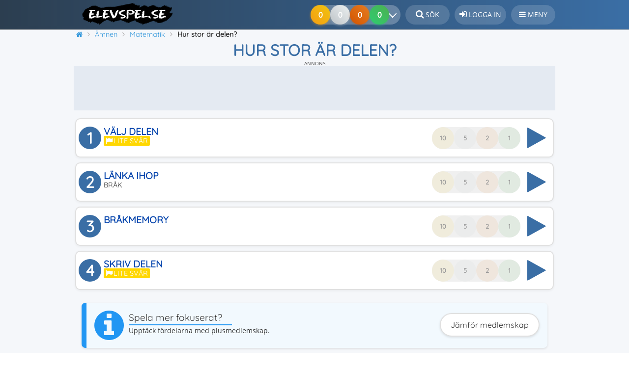

--- FILE ---
content_type: text/html; charset=UTF-8
request_url: https://www.elevspel.se/amnen/matematik/9987-hur-stor-ar-delen.html
body_size: 11683
content:
<!DOCTYPE html>
<html lang="sv" prefix="og: http://ogp.me/ns#">
<head>
    <meta name="Author" content="Elevspel AB">
    <meta name="dcterms.rights" content="Copyright © Elevspel">
    <meta http-equiv="Content-Type" content="text/html; charset=UTF-8">
        <meta name="application-name" content="Elevspel">
    <meta name="theme-color" content="#3a6ea5">
    <meta name="apple-mobile-web-app-status-bar-style" content="#3a6ea5">
    <meta name="google-play-app" content="app-id=se.elevspel.elevspel">
    <link rel="apple-touch-icon" href="https://www.elevspel.se/apple-touch-icon.png">
    <link rel="icon" type="image/png" sizes="32x32" href="https://www.elevspel.se/favicon-32x32.png">
    <link rel="icon" type="image/png" sizes="16x16" href="https://www.elevspel.se/favicon-16x16.png">
    <meta name="apple-mobile-web-app-title" content="Elevspel">
    <link rel="manifest" href="/manifest.json?static=true">
    <meta name="format-detection" content="telephone=no">
    <title>Hur stor är delen? Spela Gratis Online – Matematik</title>
    <meta name="viewport" content="width=device-width, initial-scale=1">		<meta property="og:image" content="https://www.elevspel.se/bilder/spel/1666958393_65.jpg">
<link rel="image_src" type="image/jpeg" href="https://www.elevspel.se/bilder/spel/1666958393_65.jpg">
<meta name="thumbnail" content="https://www.elevspel.se/bilder/spel/thumbs/1666958393_65.jpg">
<link rel="canonical" href="https://www.elevspel.se/amnen/matematik/9987-hur-stor-ar-delen.html">
   
    <link rel="stylesheet" type="text/css" href="https://www.elevspel.se/amnen/spel.css?v=1.14"><link rel="stylesheet" type="text/css" href="https://www.elevspel.se/static/glider/glider.min.css"><link rel="stylesheet" type="text/css" href="/style.css?v=1.42">    <link rel="stylesheet" href="/static/font-awesome-4.7.0/css/font-awesome.min.css">
                   <script>
            var erbc81d9370e56 = false;
            console.log("AdSupplier2: " + false);
            console.log("A/B: B");
            function rbc81d9370e56(){
                console.log("no");
                  
            }
            function showItNow(mess){ console.log("no1:" + mess); rbc81d9370e56(); }
        </script>
                <script async src="https://pagead2.googlesyndication.com/pagead/js/adsbygoogle.js?client=ca-pub-6693385457670588" crossorigin="anonymous"></script>    <script src="https://www.elevspel.se/static/jquery/jquery-3.7.1.min.js"></script>
    <script src="https://www.elevspel.se/amnen/spel.js?v=1.9"></script><script src="https://www.elevspel.se/static/glider/glider.min.js"></script><script async src="https://www.elevspel.se/static/master.js?v=1.3"></script>        
        <meta name="description" property="og:description" content="Bråkform, du räknar ut hur stor delen är, tex hälften av 18. 4 nivåer med spel för Åk 5-7 - helt gratis på Elevspel!">
        <meta property="og:locale" content="sv_SE">
        <meta property="og:site_name" content="Elevspel">
        <meta property="og:url" content="https://www.elevspel.se/amnen/matematik/9987-hur-stor-ar-delen.html">
        <meta property="og:type" content="website">
        <meta property="og:title" content="Hur stor är delen? Spela Gratis Online – Matematik">
        <meta property="fb:app_id" content="1422750417968827">
                            <script>var _paq = window._paq = window._paq || [];
        /* tracker methods like "setCustomDimension" should be called before "trackPageView" */
        _paq.push(["setExcludedQueryParams", ["aid"]]);
        _paq.push(['requireCookieConsent']);        _paq.push(['trackPageView']);
        _paq.push(['enableLinkTracking']);

        (function() {
            var u="//analytics.elevspel.se/";
            _paq.push(['setTrackerUrl', u+'matomo.php']);
             
            _paq.push(['setSiteId', '1']);
            var d=document, g=d.createElement('script'), s=d.getElementsByTagName('script')[0];
            g.async=true; g.src=u+'matomo.js'; s.parentNode.insertBefore(g,s);
        })();</script>
              
    <script>   
        var adiQuotes = [
            [0.3, '<i class="fa fa-star" aria-hidden="true"></i><br>Inga annonser', 'FFA726'],
            [0.3, '<i class="fa fa-unlock" aria-hidden="true"></i><br>Spela alla spel', '66BB6A'],
            [0.1, '<i class="fa fa-eye" aria-hidden="true"></i><br>Lärarfacit', '42A5F5'],
            [0.1, '<i class="fa fa-print" aria-hidden="true"></i><br>Skriv ut spel', '78909C'],
            [0.2, '<i class="fa fa-volume-up" aria-hidden="true"></i><br>Fri talsyntes', 'AB47BC']];
        var silence = false;  
        
        var cookieStr = {
            'mainText': '<strong class="cookie-banner-title">Vi använder kakor (cookies)</strong><p>' +
                    'På Elevspel använder vi kakor för att webbplatsen ska fungera på ett bra sätt för dig. Du kan välja att endast tillåta nödvändiga kakor, men du får då sämre funktionalitet. ' +
                    '<a href="/om/medlemsvillkor/cookies/">Läs mer</a></p>',
            'confirmText': "Acceptera kakor",
            'denyText': "Endast nödvändiga",
            'changeText': "Du behöver samtycka till att vi visar annonser. Stäng av din annonsblockerare eller <a class=\"change-consent btn\" href=\"#\">Ändra sekretessinställningar</a><br/><br/>Vill du spela utan annonser? Gå till <a href=\"https://plus.elevspel.se\">plus.elevspel.se <i class=\"fa fa-external-link\" aria-hidden=\"true\"></i></a>."
            };
        var checkCC = false;
	</script>
		
</head>
<body  itemscope="itemscope" itemtype="http://schema.org/VideoGame">
    <div class="bodyWrapper">  
    <div id="header">
        <header>
			<div id="header-bkg">
				<a class="logo" href="/" 
                   title="Elevspel - startsida"><img 
                        src="https://www.elevspel.se/bilder/elevspel-185x45.png" 
                        width="185" height="45" loading="lazy"
						alt="Elevspel - kunskapsspel för barn"></a>
                                <div style="height: 52px;float: right;box-sizing: border-box;">
                    <a class="header_text" href="/sok.html" title="Sök på Elevspel"><i class="fa fa-search" style="font-size:1.1rem;" aria-hidden="true"></i> <span class="button-text">Sök</span></a>
                                            <a class="header_text" href="/medlem/login.html" 
                            title="Logga in på Elevspel"><i 
                            class="fa fa-sign-in" style="font-size:1.1rem;" aria-hidden="true"></i> 
                            <span class="button-text">Logga in</span></a>
                                                            <div class="header_text notification" id="hamburger-menu" 
                        ><i class="fa fa-bars" style="font-size:1rem;" aria-hidden="true"></i> <span class="button-text">Meny</span>
                        <nav id="sidebar-menu">
                            <i class="fa fa-times" aria-hidden="true"></i>Stäng                                                        <ul><li class="notification parent "><a class="notification" href="/amnen/"><i class="fa fa-gamepad" aria-hidden="true"></i>Ämnen</a><a class="menulinktoggle" href="/amnen/"><i class="fa fa-angle-down" aria-hidden="true"></i></a><ul><li class="notification"><a class="notification" href="/amnen/andra-sprak/"><i style="color:#4774be" class="fa fa-circle" aria-hidden="true"></i>Andra språk</a></li><li class="notification"><a class="notification" href="/amnen/bild/"><i style="color:#f8a51f" class="fa fa-circle" aria-hidden="true"></i>Bild</a></li><li class="notification"><a class="notification" href="/amnen/biologi/"><i style="color:#82dc2e" class="fa fa-circle" aria-hidden="true"></i>Biologi</a></li><li class="notification"><a class="notification" href="/amnen/dans/"><i style="color:#cf4925" class="fa fa-circle" aria-hidden="true"></i>Dans</a></li><li class="notification"><a class="notification" href="/amnen/dator-media/"><i style="color:#e84d02" class="fa fa-circle" aria-hidden="true"></i>Dator och media</a></li><li class="notification"><a class="notification" href="/amnen/drama/"><i style="color:#b00020" class="fa fa-circle" aria-hidden="true"></i>Drama</a></li><li class="notification"><a class="notification" href="/amnen/engelska/"><i style="color:#12145b" class="fa fa-circle" aria-hidden="true"></i>Engelska</a></li><li class="notification"><a class="notification" href="/amnen/franska/"><i style="color:#002395" class="fa fa-circle" aria-hidden="true"></i>Franska</a></li><li class="notification"><a class="notification" href="/amnen/fysik/"><i style="color:#1E3A8A" class="fa fa-circle" aria-hidden="true"></i>Fysik</a></li><li class="notification"><a class="notification" href="/amnen/geografi/"><i style="color:#00b4a8" class="fa fa-circle" aria-hidden="true"></i>Geografi</a></li><li class="notification"><a class="notification" href="/amnen/hem-och-konsumentkunskap/"><i style="color:#47dd8e" class="fa fa-circle" aria-hidden="true"></i>Hem- och konsumentkunskap</a></li><li class="notification"><a class="notification" href="/amnen/historia/"><i style="color:#8B6F47" class="fa fa-circle" aria-hidden="true"></i>Historia</a></li><li class="notification"><a class="notification" href="/amnen/hjarngympa/"><i style="color:#cd89fc" class="fa fa-circle" aria-hidden="true"></i>Hjärngympa</a></li><li class="notification"><a class="notification" href="/amnen/idrott/"><i style="color:#63c105" class="fa fa-circle" aria-hidden="true"></i>Idrott och hälsa</a></li><li class="notification"><a class="notification" href="/amnen/kemi/"><i style="color:#7b1fa2" class="fa fa-circle" aria-hidden="true"></i>Kemi</a></li><li class="notification"><a class="notification" href="/amnen/matematik/"><i style="color:#d62828" class="fa fa-circle" aria-hidden="true"></i>Matematik</a></li><li class="notification"><a class="notification" href="/amnen/musik/"><i style="color:#a3002f" class="fa fa-circle" aria-hidden="true"></i>Musik</a></li><li class="notification"><a class="notification" href="/amnen/religionskunskap/"><i style="color:#B8860B" class="fa fa-circle" aria-hidden="true"></i>Religionskunskap</a></li><li class="notification"><a class="notification" href="/amnen/samhallskunskap/"><i style="color:#f4ac34" class="fa fa-circle" aria-hidden="true"></i>Samhällskunskap</a></li><li class="notification"><a class="notification" href="/amnen/slojd/"><i style="color:#7e6fb8" class="fa fa-circle" aria-hidden="true"></i>Slöjd</a></li><li class="notification"><a class="notification" href="/amnen/spanska/"><i style="color:#c60b1e" class="fa fa-circle" aria-hidden="true"></i>Spanska</a></li><li class="notification"><a class="notification" href="/amnen/svenska/"><i style="color:#005293" class="fa fa-circle" aria-hidden="true"></i>Svenska</a></li><li class="notification"><a class="notification" href="/amnen/sfi/"><i style="color:#f8b700" class="fa fa-circle" aria-hidden="true"></i>Svenska som andraspråk</a></li><li class="notification"><a class="notification" href="/amnen/teknik/"><i style="color:#2C5F8D" class="fa fa-circle" aria-hidden="true"></i>Teknik</a></li><li class="notification"><a class="notification" href="/amnen/tyska/"><i style="color:#ffce00" class="fa fa-circle" aria-hidden="true"></i>Tyska</a></li><li class="notification"><a class="notification" href="/amnen/ovriga-amnen/"><i style="color:#6b7c85" class="fa fa-circle" aria-hidden="true"></i>Övriga ämnen</a></li></ul></li><li class="notification"><a class="notification" href="/dina-poang.html"><i class="fa fa-line-chart" aria-hidden="true"></i>Kunskapspoäng</a></li><li class="notification"><a class="notification" href="/medlem/skapa-anvandare.html"><i class="fa fa-user-plus" aria-hidden="true"></i>Bli medlem</a></li><li class="notification"><a class="notification" href="/medlem/plusmedlem.html"><i class="fa fa-plus-circle" aria-hidden="true"></i>Bli plusmedlem</a></li><li class="notification"><a class="notification" href="/om/hjalp"><i class="fa fa-question-circle" aria-hidden="true"></i>Hjälpcenter</a></li><li class="notification"><a class="notification" href="/sok.html"><i class="fa fa-search" aria-hidden="true"></i>Sök</a></li><li class="notification"><a class="notification" href="/medlem/login.html"><i class="fa fa-sign-in" aria-hidden="true"></i>Logga in</a></li></ul>                        </nav>
                                            </div>
                    
                                    </div>
                                <div style="float:right;margin-top: 10px;">
                    <div class="medals-container">
                        <div class="medal-progress">
                            <div class="medals medal-gold"></div>
                            <div class="medals medal-silver"></div>
                            <div class="medals medal-bronze"></div>
                            <div class="medals medal-kp" style="z-index: 4;"></div>
                            <button class="chevron-button" aria-label="Dina resultat">
                                <span class="chevron-icon"></span>
                            </button>
                        </div>
                    </div>
                </div>
                			</div>
        </header>		
	</div>
    <div id="wrapper">   
		<div class="Sheet-body" style="position:relative;">
            <div itemscope itemtype="https://schema.org/BreadcrumbList" id="breadcrumb-wrapper"><span itemprop="itemListElement" class="prevCrumb" itemscope itemtype="https://schema.org/ListItem"><a itemprop="item" href="https://www.elevspel.se/" title="Elevspel - startsida"><i class="fa fa-home" aria-hidden="true"></i><span itemprop="name">Elevspel</span></a><meta itemprop="position" content="1"></span>&nbsp;<span itemprop="itemListElement" class="prevCrumb" itemscope itemtype="https://schema.org/ListItem"><a itemprop="item" href="https://www.elevspel.se/amnen/" title="Välj ämne"><span itemprop="name">Ämnen</span></a><meta itemprop="position" content="2"></span>&nbsp;<span itemprop="itemListElement" class="prevCrumb" itemscope itemtype="https://schema.org/ListItem"><a itemprop="item" href="https://www.elevspel.se/amnen/matematik/" title="Spela spel inom Matematik"><span itemprop="name">Matematik</span></a><meta itemprop="position" content="3"></span>&nbsp;<span itemprop="itemListElement" class="prevCrumb" itemscope itemtype="https://schema.org/ListItem"><link itemprop="item" href="https://www.elevspel.se/amnen/matematik/9987-hur-stor-ar-delen.html"><span itemprop="name" style="font-weight:bold;">Hur stor är delen?</span><meta itemprop="position" content="4"></span>&nbsp;</div><h1 itemprop="name">Hur stor är delen?</h1><div class="rvk2gr ann-top">
            <div class="ryk-header"><div class="ryk-flash-header">Annons</div></div>
                                <div class="ann-body gad-body" id="elevspel_adsense1" style="text-align:center;">
                        <!-- ELEVSPEL_HEADER_ATF_RESPONSIVE_B -->
                        <ins class="adsbygoogle adsbygoogle2"
                         style="display:block;"
                         data-full-width-responsive="true"
                         data-ad-client="ca-pub-6693385457670588"
                         data-ad-slot="6932821353"></ins> <script> (adsbygoogle = window.adsbygoogle || []).push({}); </script>
                    </div>
                                    </div>
                    <div class="content">
                		
                <div id="toasts"></div>
<!-- Header end -->		<div class="center" id="levelButtonContainer">
						<form action="/amnen/matematik/9987-hur-stor-ar-delen.html" id="chooseLevel" method="post">
				<div class="levelButton undone printableLevel">
                            <div class="imageWrapper">
                                <div class="num">1</div>
                                <div class="imagePlay"><i class="fa fa-play-circle" aria-hidden="true"></i></div>
                            </div>
                            <div class="medals-container">
                                <div class="medal-tooltip">0 av 10 klarat</div>
                                <div class="medal-progress">
                                    <div class="medal gold">10</div>
                                    <div class="medal silver">5</div>
                                    <div class="medal bronze">2</div>
                                    <div class="medal green">1</div>
                                </div>
                            </div>
                                                        <div class="levelNameContainer">
                                <div>Välj delen</div>
                                <div class="desc"><span class="glClass lvl-1">Lite svår</span></div>
                            </div>
                            <button name="level" value="0" data-gameid="9987" data-levelid="0" type="submit" style="display:none;" aria-hidden="true"></button>                        </div><div class="levelButton undone printableLevel">
                            <div class="imageWrapper">
                                <div class="num">2</div>
                                <div class="imagePlay"><i class="fa fa-play-circle" aria-hidden="true"></i></div>
                            </div>
                            <div class="medals-container">
                                <div class="medal-tooltip">0 av 10 klarat</div>
                                <div class="medal-progress">
                                    <div class="medal gold">10</div>
                                    <div class="medal silver">5</div>
                                    <div class="medal bronze">2</div>
                                    <div class="medal green">1</div>
                                </div>
                            </div>
                                                        <div class="levelNameContainer">
                                <div>Länka ihop</div>
                                <div class="desc">Bråk</div>
                            </div>
                            <button name="level" value="1" data-gameid="9987" data-levelid="1" type="submit" style="display:none;" aria-hidden="true"></button>                        </div><div class="levelButton undone printableLevel">
                            <div class="imageWrapper">
                                <div class="num">3</div>
                                <div class="imagePlay"><i class="fa fa-play-circle" aria-hidden="true"></i></div>
                            </div>
                            <div class="medals-container">
                                <div class="medal-tooltip">0 av 10 klarat</div>
                                <div class="medal-progress">
                                    <div class="medal gold">10</div>
                                    <div class="medal silver">5</div>
                                    <div class="medal bronze">2</div>
                                    <div class="medal green">1</div>
                                </div>
                            </div>
                                                        <div class="levelNameContainer">
                                <div>Bråkmemory</div>
                                <div class="desc"></div>
                            </div>
                            <button name="level" value="2" data-gameid="9987" data-levelid="2" type="submit" style="display:none;" aria-hidden="true"></button>                        </div><div class="levelButton undone printableLevel">
                            <div class="imageWrapper">
                                <div class="num">4</div>
                                <div class="imagePlay"><i class="fa fa-play-circle" aria-hidden="true"></i></div>
                            </div>
                            <div class="medals-container">
                                <div class="medal-tooltip">0 av 10 klarat</div>
                                <div class="medal-progress">
                                    <div class="medal gold">10</div>
                                    <div class="medal silver">5</div>
                                    <div class="medal bronze">2</div>
                                    <div class="medal green">1</div>
                                </div>
                            </div>
                                                        <div class="levelNameContainer">
                                <div>Skriv delen</div>
                                <div class="desc"><span class="glClass lvl-1">Lite svår</span></div>
                            </div>
                            <button name="level" value="3" data-gameid="9987" data-levelid="3" type="submit" style="display:none;" aria-hidden="true"></button>                        </div><div class="notify" style="text-align:left;font-size:0.875rem;">
                    
                    <h4>Spela mer fokuserat?</h4>Upptäck fördelarna med plusmedlemskap.<a class="btn notify-right-btn" href="/medlem/jamfor-medlemskap.html">Jämför medlemskap</a></div></form>
		</div><meta itemprop="applicationCategory" content="EducationalGame">
<meta itemprop="isFamilyFriendly" content="true">
<link itemprop="additionalType" href="https://schema.org/WebApplication">
<meta itemprop="url" content="https://www.elevspel.se/amnen/matematik/9987-hur-stor-ar-delen.html">    		<div id="scoreboard">
    			    			<div class="scoreboardItem">
    				<input class="scoreboardInput" id="time" readonly="readonly" size="7" value="0">
    				<label for="time">Spelomgångar</label>
    			</div>
    			<div class="scoreboardItem">
    				<input class="scoreboardInput" id="levels" readonly="readonly" size="3" value="0">
    				<label for="levels">Nivåer</label>
    			</div>
    			<div class="scoreboardItem">
    				<input class="scoreboardInput" id="points" readonly="readonly" size="3" value="0">
    				<label for="points">Kunskapspoäng</label>
    			</div>
    			<div class="scoreboardItem">
					<input class="scoreboardInput" id="accuracy" readonly="readonly" size="3" value="0%">
					<label for="accuracy">Noggrannhet</label>
				</div>
    			    		</div>
    		        <div id="actionmenu">
                            <div class="buttonwrapper" id="gameFavouriteButton" data-gameid="9987">
                <button type="button" class="grayBtn" aria-label="Spara"><i class="fa fa-heart" aria-hidden="true" style=""></i></button>
                <div>Spara</div>
                </div>
                <div class="buttonwrapper" id="gameCommentButton">
                <button type="button" class="blueBtn" aria-label="Kommentera"><i class="fa fa-comment" aria-hidden="true"></i></button>
                <div>Kommentera</div>
                </div>
                                                            <div class="buttonwrapper" id="gameLinkButton" title="Länk kopierad till urklipp">
                <button type="button" class="grayBtn" aria-label="Dela"><i class="fa fa-share-alt" aria-hidden="true"></i></button>
                <div>Dela</div>
            </div>
                                </div>
            
        <div style="height:8px;"></div>		<div class="BlockHeader"><h2>Senaste händelserna i detta spel</h2></div>
		<div class="BlockContent-body"><div class="activityLog levelFail">En elev hade problem på nivå <i>1. Välj delen</i>.<div class="grey">2026-01-14 08:34 efter 10 sekunders spelande.</div></div><div class="activityLog levelFail">Någon hade problem på nivå <i>1. Välj delen</i>.<div class="grey">2026-01-11 15:43 efter 14 sekunders spelande.</div></div><div class="activityLog levelFail">Någon hade problem på nivå <i>1. Välj delen</i>.<div class="grey">2026-01-07 21:50 efter 5 sekunders spelande.</div></div><div class="activityLog levelFail">Någon hade problem på nivå <i>1. Välj delen</i>.<div class="grey">2026-01-06 14:53 efter 38 sekunders spelande.</div></div><div class="activityLog levelFail">Någon hade problem på nivå <i>2. Länka ihop (Bråk)</i>.<div class="grey">2026-01-06 14:51 efter 45 sekunders spelande.</div></div><div class="activityLog levelCompleted">Någon fick <b>alla rätt</b> på nivå <i>1. Välj delen</i>.<div class="grey">2025-12-18 13:33 efter 2 minuters spelande.</div></div><div class="activityLog levelFail">Någon hade problem på nivå <i>2. Länka ihop (Bråk)</i>.<div class="grey">2025-12-18 13:31 efter 18 sekunders spelande.</div></div><div class="activityLog levelCompleted">Någon fick <b>alla rätt</b> på nivå <i>2. Länka ihop (Bråk)</i>.<div class="grey">2025-12-18 13:30 efter 2 minuters spelande.</div></div><div class="activityLog levelFail">Någon hade problem på nivå <i>2. Länka ihop (Bråk)</i>.<div class="grey">2025-12-18 13:30 efter 5 sekunders spelande.</div></div><div class="activityLog levelCompleted">Någon fick <b>alla rätt</b> på nivå <i>1. Välj delen</i>.<div class="grey">2025-12-18 13:29 efter 29 sekunders spelande.</div></div></div><div class="rvk2gr"><div class="ryk-header"><div class="ryk-flash-header">Annons</div></div><div class="ann-body gad-body ann-topv3" id="elevspel_adsense2_1"><!-- ELEVSPEL_GAMES_B_RESPONSIVE_B (game-events) --><ins class="adsbygoogle ann-topv3" style="" data-ad-client="ca-pub-6693385457670588" data-ad-slot="6406978955" data-full-width-responsive="true"></ins><script> (adsbygoogle = window.adsbygoogle || []).push({}); </script></div></div><div class="imageWrapperWrapper">
            <div class="imageBlurWrapper" style="background-image:url('https://www.elevspel.se/bilder/spel/1666958393_65.jpg');"></div>
            <span class="image">
                <img loading="lazy" src="https://www.elevspel.se/bilder/spel/1666958393_65.jpg" alt="Spelet Hur stor är delen?" title="Spela Hur stor är delen?" itemprop="image">
                <meta itemprop="thumbnailUrl" content="https://www.elevspel.se/bilder/spel/thumbs/1666958393_65.jpg">
            </span>  
        </div>        <blockquote><p>Bråkform, du räknar ut hur stor delen är, tex hälften av 18.</p></blockquote>    
        
        <h2 >Instruktioner till Hur stor är delen?</h2>
        <p>Här får du träna på hur man räknar ut delen av ett tal, tex om ni är tre som ska dela på en chokladkaka med 24 rutor. Hur stor del får du? Hur många rutor?</p><div class="gameTypeDesc"><h3>1. Välj delen</h3><img alt="Flervalsfrågor" src="https://www.elevspel.se/bilder/speltyper/MultipleChoice.png"><b>Flervalsfrågor</b> - Nivån innehåller 10 frågor och alla tränas varje spelomgång. Till varje fråga får spelaren tre svarsalternativ. Endast ett av dessa är rätt. Det gäller för spelaren att hitta det rätta alternativet. Eleven har 3 hjärtan (extraliv) som räddar eleven. Det finns ingen tidsgräns. När eleven valt alla rätta svar har spelomgången klarats. Är det för svårt går det att klicka på knappen <i>Avbryt</i> - då visas de rätta svaren - och spelaren får försöka klara nivån igen.</div><div class="gameTypeDesc"><h3>2. Länka ihop (Bråk)</h3><img alt="Länka ihop" src="https://www.elevspel.se/bilder/speltyper/LinkUp.png"><b>Länka ihop</b> - Nivån innehåller 10 frågor och alla tränas varje spelomgång. Spelarens uppgift är att länka ihop de 10 frågorna i de färgade rutorna med de mest passande svaren bland de vita rutorna. Varje färgad ruta kan bara länkas ihop med en vit ruta och tvärtom. Eleven får feedback på sina länkningar före inlämning och har 3 försök på sig att få alla länkar rätt. Det finns ingen tidsgräns. När eleven länkat alla rutor rätt har spelomgången klarats. Är det för svårt går det att klicka på knappen <i>Avbryt</i> - då visas de rätta länkarna - och spelaren får försöka klara nivån igen.</div><div class="gameTypeDesc"><h3>3. Bråkmemory</h3><img alt="Memory" src="https://www.elevspel.se/bilder/speltyper/Memory.png"><b>Memory</b> - Nivån innehåller 10 par (bestående av ord som paras ihop med andra ord) och alla tränas varje spelomgång. Elevens uppgift är att hitta två kort som hör ihop. Hittas två spelkort som hör ihop tas de bort från spelplanen. Spelomgången är klar när alla 10 kortpar har hittats och memoryt har tömts på spelkort. Det finns ingen tidsgräns. Är det för svårt går det att klicka på knappen <i>Avbryt</i> - då visas vilka kortpar som hör ihop - och spelaren får försöka klara nivån igen.</div><div class="gameTypeDesc"><h3>4. Skriv delen</h3><img alt="Frågor med fritextsvar" src="https://www.elevspel.se/bilder/speltyper/FreeInput.png"><b>Frågor med fritextsvar</b> - Nivån innehåller 10 frågor och alla tränas varje spelomgång. Eleven måste skriva det rätta svaret helt själv och har 3 försök på sig att skriva rätt ord eller mening i varje uppgifts textfält som inte är skiftlägeskänsliga. Eleven får feedback på varje knapptryckning för att underlätta att skriva rätt svar. Vid korrekt inmatning blir texten <span class="square squareInfo charFound">grön</span> och vid felaktig blir texten <span class="square squareInfo error">röd</span>. Det finns ingen tidsgräns. När eleven skrivit alla rätta svar har spelomgången klarats. Är det för svårt går det att klicka på knappen <i>Avbryt</i> - då visas de rätta svaren - och spelaren får försöka klara nivån igen.</div>        <div itemprop="gameTip" itemscope itemtype="https://schema.org/HowTo">
            <h3 itemprop="name">Beräkning av kunskapspoäng och medaljer</h3>
            <div itemprop="step" itemscope itemtype="https://schema.org/HowToStep">
                <div itemprop="text">Varje avklarad spelnivå i Hur stor är delen? ger <b>1</b> kunskapspoäng. Du kan samla maximalt <b>4</b> kunskapspoäng genom att klara alla <b>4</b> nivåer.                </div>
            </div>
            <div itemprop="step" itemscope itemtype="https://schema.org/HowToStep">
                <div itemprop="text">I spelet Hur stor är delen? kan du totalt få 12 medaljer. Medaljer delas ut baserat på hur många gånger du har klarat en nivå: <ul><li><b>Bronsmedalj</b>: efter 2 avklarade omgångar.</li><li><b>Silvermedalj</b>: efter 5 avklarade omgångar.</li><li><b>Guldmedalj</b>: efter 10 avklarade omgångar.</li></ul>                </div>
            </div>
            <div itemprop="step" itemscope itemtype="https://schema.org/HowToStep"><div itemprop="text">Kunskapspoäng ges endast för nivåer som du inte har klarat tidigare, det vill säga de nivåer som ännu inte har förbockade gröna cirklar. Även efter att du har klarat en nivå och fått både kunskapspoäng och medaljer kan du fortsätta träna på den, men det ger inga fler kunskapspoäng eller medaljer.                </div>
            </div>
        </div><div class="glider-topwrapper">
            <h3>Liknande spel</h3>
            <div class="glider-contain">
                <div id="similarGames" class="glider">        <div class="click_wrapper swiper-slide"><div class="click miniGameButton slide" style="height:100%;">
    		<div class="image imageTrueWrapper">
                <img loading="lazy" src="https://www.elevspel.se/bilder/spel/thumbs/1614086276_17.png" alt="Bråkform Decimalform Procentform" width="190" height="120">
            </div>
    		<div class="gameinfo">
                <div style="width:100%;font-size: 16px;line-height: 18px;position: relative;white-space: nowrap;overflow:hidden;">
                    <a href="/amnen/matematik/9028-brakform-decimalform-procentform.html" title="Bråkform Decimalform Procentform">Bråkform Decimalform Procentform</a><span class="paragraph-end"></span>
                </div>
                <div class="gameTitle">Matematik<br>
                <i aria-hidden="true" class="fa fa-star"></i> 3,4 </div>
    		</div>
    	</div></div>
    	        <div class="click_wrapper swiper-slide"><div class="click miniGameButton slide" style="height:100%;">
    		<div class="image imageTrueWrapper">
                <img loading="lazy" src="https://www.elevspel.se/bilder/spel/thumbs/1581492390_37.jpg" alt="Matematik och bråk" width="190" height="120">
            </div>
    		<div class="gameinfo">
                <div style="width:100%;font-size: 16px;line-height: 18px;position: relative;white-space: nowrap;overflow:hidden;">
                    <a href="/amnen/matematik/1340-matematik-och-brak.html" title="Matematik och bråk">Matematik och bråk</a><span class="paragraph-end"></span>
                </div>
                <div class="gameTitle">Matematik<br>
                <i aria-hidden="true" class="fa fa-star"></i> 3,4 </div>
    		</div>
    	</div></div>
    	        <div class="click_wrapper swiper-slide"><div class="click miniGameButton slide" style="height:100%;">
    		<div class="image imageTrueWrapper">
                <img loading="lazy" src="https://www.elevspel.se/bilder/spel/thumbs/1394926959_82.jpg" alt="Räkna på klockan!" width="190" height="120">
            </div>
    		<div class="gameinfo">
                <div style="width:100%;font-size: 16px;line-height: 18px;position: relative;white-space: nowrap;overflow:hidden;">
                    <a href="/amnen/matematik/458-rakna-pa-klockan.html" title="Räkna på klockan!">Räkna på klockan!</a><span class="paragraph-end"></span>
                </div>
                <div class="gameTitle">Matematik<br>
                <i aria-hidden="true" class="fa fa-star"></i> 3,7 </div>
    		</div>
    	</div></div>
    	        <div class="click_wrapper swiper-slide"><div class="click miniGameButton slide" style="height:100%;">
    		<div class="image imageTrueWrapper">
                <img loading="lazy" src="https://www.elevspel.se/bilder/spel/thumbs/1397596402_47.png" alt="Beräkna tidsskillnaden i minuter" width="190" height="120">
            </div>
    		<div class="gameinfo">
                <div style="width:100%;font-size: 16px;line-height: 18px;position: relative;white-space: nowrap;overflow:hidden;">
                    <a href="/amnen/matematik/567-berakna-tidsskillnaden-i-minuter.html" title="Beräkna tidsskillnaden i minuter">Beräkna tidsskillnaden i minuter</a><span class="paragraph-end"></span>
                </div>
                <div class="gameTitle">Matematik<br>
                <i aria-hidden="true" class="fa fa-star"></i> 3,5 </div>
    		</div>
    	</div></div>
    	        <div class="click_wrapper swiper-slide"><div class="click miniGameButton slide" style="height:100%;">
    		<div class="image imageTrueWrapper">
                <img loading="lazy" src="https://www.elevspel.se/bilder/spel/thumbs/1480887219_93.jpg" alt="Bråkform och blandad form" width="190" height="120">
            </div>
    		<div class="gameinfo">
                <div style="width:100%;font-size: 16px;line-height: 18px;position: relative;white-space: nowrap;overflow:hidden;">
                    <a href="/amnen/matematik/5738-brakform-och-blandad-form.html" title="Bråkform och blandad form">Bråkform och blandad form</a><span class="paragraph-end"></span>
                </div>
                <div class="gameTitle">Matematik<br>
                <i aria-hidden="true" class="fa fa-star"></i> 3,5 </div>
    		</div>
    	</div></div>
    	        <div class="click_wrapper swiper-slide"><div class="click miniGameButton slide" style="height:100%;">
    		<div class="image imageTrueWrapper">
                <img loading="lazy" src="https://www.elevspel.se/bilder/spel/thumbs/1614087146_88.png" alt="Sannolikhet" width="190" height="120">
            </div>
    		<div class="gameinfo">
                <div style="width:100%;font-size: 16px;line-height: 18px;position: relative;white-space: nowrap;overflow:hidden;">
                    <a href="/amnen/matematik/9051-sannolikhet.html" title="Sannolikhet">Sannolikhet</a><span class="paragraph-end"></span>
                </div>
                <div class="gameTitle">Matematik<br>
                <i aria-hidden="true" class="fa fa-star"></i> 3,3 </div>
    		</div>
    	</div></div>
    	        <div class="click_wrapper swiper-slide"><div class="click miniGameButton slide" style="height:100%;">
    		<div class="image imageTrueWrapper">
                <img loading="lazy" src="https://www.elevspel.se/bilder/spel/thumbs/1613390592_43.png" alt="Bråktal, bråkform, blandad form" width="190" height="120">
            </div>
    		<div class="gameinfo">
                <div style="width:100%;font-size: 16px;line-height: 18px;position: relative;white-space: nowrap;overflow:hidden;">
                    <a href="/amnen/matematik/12957-braktal-brakform-blandad-form.html" title="Bråktal, bråkform, blandad form">Bråktal, bråkform, blandad form</a><span class="paragraph-end"></span>
                </div>
                <div class="gameTitle">Matematik<br>
                <i aria-hidden="true" class="fa fa-star"></i> 3,6 </div>
    		</div>
    	</div></div>
    	        <div class="click_wrapper swiper-slide"><div class="click miniGameButton slide" style="height:100%;">
    		<div class="image imageTrueWrapper">
                <img loading="lazy" src="https://www.elevspel.se/bilder/spel/thumbs/1397772023_88.jpg" alt="Beräkna tidsskillnaden, läsuppgift" width="190" height="120">
            </div>
    		<div class="gameinfo">
                <div style="width:100%;font-size: 16px;line-height: 18px;position: relative;white-space: nowrap;overflow:hidden;">
                    <a href="/amnen/matematik/649-berakna-tidsskillnaden-lasuppgift.html" title="Beräkna tidsskillnaden, läsuppgift">Beräkna tidsskillnaden, läsuppgift</a><span class="paragraph-end"></span>
                </div>
                <div class="gameTitle">Matematik<br>
                <i aria-hidden="true" class="fa fa-star"></i> 3,4 </div>
    		</div>
    	</div></div>
    	        <div class="click_wrapper swiper-slide"><div class="click miniGameButton slide" style="height:100%;">
    		<div class="image imageTrueWrapper">
                <img loading="lazy" src="https://www.elevspel.se/bilder/spel/thumbs/1744283924_27.jpg" alt="Bråkform, procent och decimalform" width="190" height="120">
            </div>
    		<div class="gameinfo">
                <div style="width:100%;font-size: 16px;line-height: 18px;position: relative;white-space: nowrap;overflow:hidden;">
                    <a href="/amnen/matematik/17834-brakform-procent-och-decimalform.html" title="Bråkform, procent och decimalform">Bråkform, procent och decimalform</a><span class="paragraph-end"></span>
                </div>
                <div class="gameTitle">Matematik<br>
                <i aria-hidden="true" class="fa fa-star"></i> 3,5 </div>
    		</div>
    	</div></div>
    	        <div class="click_wrapper swiper-slide"><div class="click miniGameButton slide" style="height:100%;">
    		<div class="image imageTrueWrapper">
                <img loading="lazy" src="https://www.elevspel.se/bilder/spel/thumbs/rakna-pengar.png" alt="Räkna pengar" width="190" height="120">
            </div>
    		<div class="gameinfo">
                <div style="width:100%;font-size: 16px;line-height: 18px;position: relative;white-space: nowrap;overflow:hidden;">
                    <a href="/amnen/matematik/rakna-pengar.html" title="Räkna pengar">Räkna pengar</a><span class="paragraph-end"></span>
                </div>
                <div class="gameTitle">Matematik<br>
                <i aria-hidden="true" class="fa fa-star"></i> 3,9 </div>
    		</div>
    	</div></div>
    	        <div class="click_wrapper swiper-slide"><div class="click miniGameButton slide" style="height:100%;">
    		<div class="image imageTrueWrapper">
                <img loading="lazy" src="https://www.elevspel.se/bilder/spel/thumbs/1653751335_24.png" alt="Cirkeldiagram: andel - vinkel" width="190" height="120">
            </div>
    		<div class="gameinfo">
                <div style="width:100%;font-size: 16px;line-height: 18px;position: relative;white-space: nowrap;overflow:hidden;">
                    <a href="/amnen/matematik/15430-cirkeldiagram-andel-vinkel.html" title="Cirkeldiagram: andel - vinkel">Cirkeldiagram: andel - vinkel</a><span class="paragraph-end"></span>
                </div>
                <div class="gameTitle">Matematik<br>
                <i aria-hidden="true" class="fa fa-star"></i> 3,9 </div>
    		</div>
    	</div></div>
    	        <div class="click_wrapper swiper-slide"><div class="click miniGameButton slide" style="height:100%;">
    		<div class="image imageTrueWrapper">
                <img loading="lazy" src="https://www.elevspel.se/bilder/spel/thumbs/1729683574x25.jpg" alt="Hur många procent?" width="190" height="120">
            </div>
    		<div class="gameinfo">
                <div style="width:100%;font-size: 16px;line-height: 18px;position: relative;white-space: nowrap;overflow:hidden;">
                    <a href="/amnen/matematik/19470-hur-manga-procent.html" title="Hur många procent?">Hur många procent?</a><span class="paragraph-end"></span>
                </div>
                <div class="gameTitle">Matematik<br>
                <i aria-hidden="true" class="fa fa-star"></i> 3,6 </div>
    		</div>
    	</div></div>
    	        <div class="click_wrapper swiper-slide"><div class="click miniGameButton slide" style="height:100%;">
    		<div class="image imageTrueWrapper">
                <img loading="lazy" src="https://www.elevspel.se/bilder/spel/thumbs/1630314308_46.png" alt="Del av antal" width="190" height="120">
            </div>
    		<div class="gameinfo">
                <div style="width:100%;font-size: 16px;line-height: 18px;position: relative;white-space: nowrap;overflow:hidden;">
                    <a href="/amnen/matematik/5757-del-av-antal.html" title="Del av antal">Del av antal</a><span class="paragraph-end"></span>
                </div>
                <div class="gameTitle">Matematik<br>
                <i aria-hidden="true" class="fa fa-star"></i> 3,6 </div>
    		</div>
    	</div></div>
    	        <div class="click_wrapper swiper-slide"><div class="click miniGameButton slide" style="height:100%;">
    		<div class="image imageTrueWrapper">
                <img loading="lazy" src="https://www.elevspel.se/bilder/spel/thumbs/1395611228_23.jpg" alt="Räkna på klockan! Skriv svaret själv!" width="190" height="120">
            </div>
    		<div class="gameinfo">
                <div style="width:100%;font-size: 16px;line-height: 18px;position: relative;white-space: nowrap;overflow:hidden;">
                    <a href="/amnen/matematik/566-rakna-pa-klockan-skriv-svaret-sjalv.html" title="Räkna på klockan! Skriv svaret själv!">Räkna på klockan! Skriv svaret själv!</a><span class="paragraph-end"></span>
                </div>
                <div class="gameTitle">Matematik<br>
                <i aria-hidden="true" class="fa fa-star"></i> 3,6 </div>
    		</div>
    	</div></div>
    	        <div class="click_wrapper swiper-slide"><div class="click miniGameButton slide" style="height:100%;">
    		<div class="image imageTrueWrapper">
                <img loading="lazy" src="https://www.elevspel.se/bilder/spel/thumbs/antal-objekt.png" alt="Räkna antal objekt" width="190" height="120">
            </div>
    		<div class="gameinfo">
                <div style="width:100%;font-size: 16px;line-height: 18px;position: relative;white-space: nowrap;overflow:hidden;">
                    <a href="/amnen/matematik/antal-objekt.html" title="Räkna antal objekt">Räkna antal objekt</a><span class="paragraph-end"></span>
                </div>
                <div class="gameTitle">Matematik<br>
                <i aria-hidden="true" class="fa fa-star"></i> 3,9 </div>
    		</div>
    	</div></div>
    	        <div class="click_wrapper swiper-slide"><div class="click miniGameButton slide" style="height:100%;">
    		<div class="image imageTrueWrapper">
                <img loading="lazy" src="https://www.elevspel.se/bilder/spel/thumbs/1654762438_73.png" alt="Bråk - antal och andel" width="190" height="120">
            </div>
    		<div class="gameinfo">
                <div style="width:100%;font-size: 16px;line-height: 18px;position: relative;white-space: nowrap;overflow:hidden;">
                    <a href="/amnen/matematik/5676-brak-antal-och-andel.html" title="Bråk - antal och andel">Bråk - antal och andel</a><span class="paragraph-end"></span>
                </div>
                <div class="gameTitle">Matematik<br>
                <i aria-hidden="true" class="fa fa-star"></i> 3,5 </div>
    		</div>
    	</div></div>
    	        <div class="click_wrapper swiper-slide"><div class="click miniGameButton slide" style="height:100%;">
    		<div class="image imageTrueWrapper">
                <img loading="lazy" src="https://www.elevspel.se/bilder/spel/thumbs/1755163516_51.png" alt="Procent - 10%, 20%, 25%, 50% och 75%" width="190" height="120">
            </div>
    		<div class="gameinfo">
                <div style="width:100%;font-size: 16px;line-height: 18px;position: relative;white-space: nowrap;overflow:hidden;">
                    <a href="/amnen/matematik/8444-procent-10-20-25-50-och-75.html" title="Procent - 10%, 20%, 25%, 50% och 75%">Procent - 10%, 20%, 25%, 50% och 75%</a><span class="paragraph-end"></span>
                </div>
                <div class="gameTitle">Matematik<br>
                <i aria-hidden="true" class="fa fa-star"></i> 3,5 </div>
    		</div>
    	</div></div>
    	        <div class="click_wrapper swiper-slide"><div class="click miniGameButton slide" style="height:100%;">
    		<div class="image imageTrueWrapper">
                <img loading="lazy" src="https://www.elevspel.se/bilder/spel/thumbs/1666955074_59.jpg" alt="Avrundning miniräknare" width="190" height="120">
            </div>
    		<div class="gameinfo">
                <div style="width:100%;font-size: 16px;line-height: 18px;position: relative;white-space: nowrap;overflow:hidden;">
                    <a href="/amnen/matematik/9989-avrundning-miniraknare.html" title="Avrundning miniräknare">Avrundning miniräknare</a><span class="paragraph-end"></span>
                </div>
                <div class="gameTitle">Matematik<br>
                <i aria-hidden="true" class="fa fa-star"></i> 3,0 </div>
    		</div>
    	</div></div>
    	        <div class="click_wrapper swiper-slide"><div class="click miniGameButton slide" style="height:100%;">
    		<div class="image imageTrueWrapper">
                <img loading="lazy" src="https://www.elevspel.se/bilder/spel/thumbs/1666695845_41.png" alt="Omvandling - bråkform och decimalform" width="190" height="120">
            </div>
    		<div class="gameinfo">
                <div style="width:100%;font-size: 16px;line-height: 18px;position: relative;white-space: nowrap;overflow:hidden;">
                    <a href="/amnen/matematik/9986-omvandling-brakform-och-decimalform.html" title="Omvandling - bråkform och decimalform">Omvandling - bråkform och decimalform</a><span class="paragraph-end"></span>
                </div>
                <div class="gameTitle">Matematik<br>
                <i aria-hidden="true" class="fa fa-star"></i> 3,4 </div>
    		</div>
    	</div></div>
    	        <div class="click_wrapper swiper-slide"><div class="click miniGameButton slide" style="height:100%;">
    		<div class="image imageTrueWrapper">
                <img loading="lazy" src="https://www.elevspel.se/bilder/spel/thumbs/1398779925_68.png" alt="Talomvandling 7" width="190" height="120">
            </div>
    		<div class="gameinfo">
                <div style="width:100%;font-size: 16px;line-height: 18px;position: relative;white-space: nowrap;overflow:hidden;">
                    <a href="/amnen/matematik/691-talomvandling-7.html" title="Talomvandling 7">Talomvandling 7</a><span class="paragraph-end"></span>
                </div>
                <div class="gameTitle">Matematik<br>
                <i aria-hidden="true" class="fa fa-star"></i> 3,4 </div>
    		</div>
    	</div></div>
    	</div>
                <button aria-label="Föregående" id="similarGames-prev" class="glider-prev"></button>
                <button aria-label="Nästa" id="similarGames-next" class="glider-next"></button>
                <div role="tablist" id="similarGames-dots" class="dots"></div>
            </div>
        </div>         <div class="section-divider"></div>
        <h3>Ytterligare spelinformation</h3><div class="meta-wrapper"><div class="meta-info"><div class="meta-title">Ämne</div><div class="meta-content"><span itemprop="genre">Matematik</span></div></div><div class="meta-info"><div class="meta-title">Målgrupp</div><div class="meta-content">Årskurs 5 - Årskurs 7</div></div><div class="meta-info"><div class="meta-title">Övar</div><div class="meta-content"><a href="/sok.html?kw%5B%5D=R%C3%A4kna" class="tag" >Räkna</a> <a href="/sok.html?kw%5B%5D=Br%C3%A5kform" class="tag" >Bråkform</a> <a href="/sok.html?kw%5B%5D=Andel" class="tag" >Andel</a> </div></div><div class="meta-info"><div class="meta-title">Spelskapare</div><div class="meta-content"><span itemprop="publisher" itemscope itemtype="https://schema.org/Organization"><meta itemprop="name" content="Elevspel"><meta itemprop="url" content="https://www.elevspel.se"></span><i>Raderad användare</i></div></div><div class="meta-info"><div class="meta-title">Senast uppdaterat</div><div class="meta-content"><span itemprop="dateModified">2022-10-28</span></div></div><div class="meta-info"><div class="meta-title">Publicerat online</div><div class="meta-content">2019-07-13</div></div><div class="meta-info"><div class="meta-title">Unikt id</div><div class="meta-content">9987</div></div><div class="meta-info"><div class="meta-title">Sparat av</div><div class="meta-content">0-5 användare</div></div><div class="meta-info"><div class="meta-title">Operativsystem</div><div class="meta-content"><span>Webbläsare<meta itemprop="gamePlatform" content="Web Browser"><meta itemprop="operatingSystem" content="Any"></span></div></div><div class="meta-info"><div class="meta-title">Pris</div><div class="meta-content"><span itemprop="offers" itemscope itemtype="https://schema.org/Offer"><span itemprop="description">Gratis</span><meta itemprop="price" content="0"><meta itemprop="priceCurrency" content="SEK"><meta itemprop="availability" content="https://schema.org/InStock"></span></div></div>        </div>        <div class="section-divider"></div>
        <h3>Recensioner</h3>
        <div class="rating-container">
            <div class="rating-board" itemprop="aggregateRating" itemscope="itemscope" itemtype="https://schema.org/AggregateRating">
                <div class="rating-num" itemprop="ratingValue" >3.4</div>
                <div class="rating-stars">
                    <i style="font-size: 22px;" aria-hidden="true" class="fa fa-star"></i><i style="font-size: 22px;" aria-hidden="true" class="fa fa-star"></i><i style="font-size: 22px;" aria-hidden="true" class="fa fa-star"></i><i style="font-size: 22px;" aria-hidden="true" class="fa fa-star-half-o"></i><i style="font-size: 22px;" aria-hidden="true" class="fa fa-star-o"></i>                </div>
                <meta content="88" itemprop="ratingCount"> 
                <div class="rating-count">
                    Totalt <i class="fa fa-user" aria-hidden="true"></i> 88                </div>
                <meta itemprop="bestRating" content="5"> 
                <meta itemprop="worstRating" content="1"> 
            </div>
            <div class="bar-outer-container">
                <div class="bar-container">
                        <div><i aria-hidden="true" class="fa fa-star"></i> 5</div>
                        <span class="rating-bar" style="width: 100%;background-color:#88b131;"></span>
                        <span class="rating-label" style="">42</span>
                    </div><div class="bar-container">
                        <div><i aria-hidden="true" class="fa fa-star"></i> 4</div>
                        <span class="rating-bar" style="width: 24%;background-color:#99cc00;"></span>
                        <span class="rating-label" style="">10</span>
                    </div><div class="bar-container">
                        <div><i aria-hidden="true" class="fa fa-star"></i> 3</div>
                        <span class="rating-bar" style="width: 14%;background-color:#ffcf02;"></span>
                        <span class="rating-label" style="">6</span>
                    </div><div class="bar-container">
                        <div><i aria-hidden="true" class="fa fa-star"></i> 2</div>
                        <span class="rating-bar" style="width: 2%;background-color:#ff9f02;"></span>
                        <span class="rating-label" style="">1</span>
                    </div><div class="bar-container">
                        <div><i aria-hidden="true" class="fa fa-star"></i> 1</div>
                        <span class="rating-bar" style="width: 69%;background-color:#ff6f31;"></span>
                        <span class="rating-label" style="">29</span>
                    </div>            </div>
        </div>
	        <div class="section-divider"></div>
        <h3>Rapportera</h3>
        <div style="margin:0 10px;">
            Om du hittar ett stavfel eller annat som borde rättas till får du gärna ta kontakt med spelskaparen eller oss på Elevspel.<br><br>
            <form action="/kontakta-oss.html" method="post">
            <input type="hidden" name="gid" value="9987">
            Skriv en kommentar nedan för att kontakta spelskaparen eller             <button class="btn" type="submit">Kontakta Elevspel</button>
            </form>
        </div>
                <div class="section-divider"></div>
		<h2>Kommentarer</h2> 
    		<form id="commentform" action="//www.elevspel.se/amnen/matematik/9987-hur-stor-ar-delen.html" method="post">
			<input type="hidden" name="gameid" id="gameid" value="9987">
            <input type="hidden" name="confirmed" id="confirmed" value="">
            <div id="commentWrapper" style="padding:0 10px">
								                    <div style="float:left;width:100%">
						<div class="commentInput" style="">
							<label class="meta-title" for="name">Namn:</label><br>
                            <input onfocus="javascipt:commentGotFocus();" type="text" id="name" name="name" style="" maxlength="35" value="">
						</div>
						<div class="commentInput">
							<label class="meta-title" for="email">E-post:</label> (Visas inte - endast för svar)<br>
							<input onfocus="javascipt:commentGotFocus();" type="email" id="email" name="email" style="" maxlength="100" value="">
						</div>
					</div>  
										<div style="float:left;width:100%">
                        <label class="meta-title" for="c_desc">Kommentar:</label><br>
						<textarea onfocus="javascipt:commentGotFocus();" 
                                  placeholder="Vad tyckte du var bra med spelet? Skulle du rekommendera det till andra?" 
                                  class="defaultText" id="c_desc" name="c_desc" rows="6" cols="48" style="width:100%;height:35px;" 
                                  minlength="30"
                                  required></textarea>
					</div>
                    <div id="commentSubmit">
                        <div>
                            <small>
                            <strong>Ett tips:</strong> Dela dina tankar om spelet på ett konstruktivt sätt. Alla kommentarer granskas innan publicering.                                <a href="/om/regler-for-kommentarer">Regler för kommentarer</a>
                            </small>
                        </div>
						<div>
                            <div style="min-width:160px;">
                                <span class="meta-title">Omdöme:</span><br>
                                <div class="c_rating" style="float:left;">
                                    <div class="rating-stars" style="font-size:30px;height:30px;color:#ccc;"><i aria-hidden="true" data-rating="1" class="fa fa-star-o"></i><i aria-hidden="true" data-rating="2" class="fa fa-star-o"></i><i aria-hidden="true" data-rating="3" class="fa fa-star-o"></i><i aria-hidden="true" data-rating="4" class="fa fa-star-o"></i><i aria-hidden="true" data-rating="5" class="fa fa-star-o"></i>                                    </div>
                                </div>
                                <input name="rateval" id="rateval" type="hidden" value="">
                            </div>
                                                                <div>
                                    <div class="recaptcha">
                                        <input type="url" name="url">
                                        <input type="text" name="isokval" id="isokval" required>
                                        <div class="isok"><div class="checkbox"></div></div>
                                        <div class="isokDesc"><label for="isokval">Jag är människa</label></div>
                                        <div class="logocontainer"></div>
                                    </div>
                                </div>
                                                            <div style="min-width:315px;">
                                <button type="submit" name="cancel" id="cancelcomment" class="btn">Avbryt</button>&nbsp;&nbsp;
                                <button type="submit" class="blueBtn" id="c_add" name="c_add"><i class="fa fa-check" aria-hidden="true"></i> Skicka in för granskning</button>
                            </div> 
                        </div>
                    </div>
							</div>
		</form>
       	<div class="commentsWrapper">            <div class="comment">
                <div style="background-color:#FF7043;" class="comment-avatar">E</div>
                <div class="comment-info">
                    <div class="author"><strong>Elevspel</strong></div>
                    <div class="rating-stars"></div>
                    <div class="comment-message">
                        Vad tycker du om det här spelet?<br>Skriv en kommentar och berätta för andra besökare vad du tycker!                    </div>
                </div>
            </div></div><!-- Footer start -->

</div><div style="clear:both;"></div></div><div class="slidebar1">
        <div class="topScoreboard" style="position:relative;">
            <div class="close-btn"></div>
            <div class="Block-body">
                <div class="BlockHeader">
                    <div class="flashHeader">Dina resultat</div>
                </div>
                <div class="BlockContent-body">
                <div class="stats-bar">
                    <a href="/dina-poang.html">
                    <span class="stat">
                        <span class="medals stat-value">
                                                        <span class="medal medal-gold">0</span>
                            <span class="medal medal-silver">0</span>
                            <span class="medal medal-bronze">0</span>
                            <span class="medal medal-kp">0</span>
                        </span>   
                    <span class="medals stat-label">
                        <span>Guld</span>
                        <span>Silver</span>
                        <span>Brons</span>
                        <span>Kunskaps- poäng</span>
                    </span>
                    </span>
                    </a>
                </div>
            <div id="scoreboardLogin" class="notify">Inga resultat sparas!<br><a class="change-consent" href="#">Ändra sekretessinställningar</a></div>            </div>
             </div>
        </div>
     
    <div class="rvk2gr">
                    <div class="ryk-header"><div class="ryk-flash-header">Annons</div></div>                        
            <div class="ann-body gad-body" style="min-height:250px;">
                    <!-- elevspel_right_outer_B -->
                    <ins class="adsbygoogle tower adsbygooglev4"
                         data-ad-client="ca-pub-6693385457670588"
                         data-ad-slot="7947165984"
                         data-full-width-responsive="true"></ins>
                    <script>
                         (adsbygoogle = window.adsbygoogle || []).push({});
                    </script>
                    </div>
                        </div>
	    <div class="Block">
	    <div class="Block-body">
			<div class="BlockHeader">
			    <div class="flashHeader">Mest spelade</div>
			</div>
            <div class="BlockContent-body noborders"><ol>
				<li>	    	<div class="click miniGameButton" style="height:48px;margin: 0 0 2px 0;padding:3px;float:none;">
	    		<div class="image imageTrueWrapper" style="width:40px;height:40px;float:left;margin-right:3px;">
                    <img loading="lazy" src="https://www.elevspel.se/bilder/spel/thumbs/hangagubbe.png" alt="Hänga gubbe" width="64" height="40" style="height:40px;">
                </div>
	    		<div style="width: 100%;">
		    		<div style="font-size: 1rem;line-height: 18px;position: relative;white-space: nowrap;overflow:hidden;">
		    			<a href="/amnen/svenska/hanga-gubbe.html" title="Hänga gubbe">Hänga gubbe</a><span class="paragraph-end"></span>
		    		</div>
		    		<div class="gameTitle">Svenska</div>
	    		</div>
	    	</div>
	    	</li><li>	    	<div class="click miniGameButton" style="height:48px;margin: 0 0 2px 0;padding:3px;float:none;">
	    		<div class="image imageTrueWrapper" style="width:40px;height:40px;float:left;margin-right:3px;">
                    <img loading="lazy" src="https://www.elevspel.se/bilder/spel/thumbs/kodord.png" alt="Kodord" width="64" height="40" style="height:40px;">
                </div>
	    		<div style="width: 100%;">
		    		<div style="font-size: 1rem;line-height: 18px;position: relative;white-space: nowrap;overflow:hidden;">
		    			<a href="/amnen/svenska/kodord.html" title="Kodord">Kodord</a><span class="paragraph-end"></span>
		    		</div>
		    		<div class="gameTitle">Svenska</div>
	    		</div>
	    	</div>
	    	</li><li>	    	<div class="click miniGameButton" style="height:48px;margin: 0 0 2px 0;padding:3px;float:none;">
	    		<div class="image imageTrueWrapper" style="width:40px;height:40px;float:left;margin-right:3px;">
                    <img loading="lazy" src="https://www.elevspel.se/bilder/spel/thumbs/ordjakt.png" alt="Ordjakt" width="64" height="40" style="height:40px;">
                </div>
	    		<div style="width: 100%;">
		    		<div style="font-size: 1rem;line-height: 18px;position: relative;white-space: nowrap;overflow:hidden;">
		    			<a href="/amnen/svenska/ordjakt.html" title="Ordjakt">Ordjakt</a><span class="paragraph-end"></span>
		    		</div>
		    		<div class="gameTitle">Svenska</div>
	    		</div>
	    	</div>
	    	</li><li>	    	<div class="click miniGameButton" style="height:48px;margin: 0 0 2px 0;padding:3px;float:none;">
	    		<div class="image imageTrueWrapper" style="width:40px;height:40px;float:left;margin-right:3px;">
                    <img loading="lazy" src="https://www.elevspel.se/bilder/spel/thumbs/trana-tangentbordet.png" alt="Tangentbordsträning" width="64" height="40" style="height:40px;">
                </div>
	    		<div style="width: 100%;">
		    		<div style="font-size: 1rem;line-height: 18px;position: relative;white-space: nowrap;overflow:hidden;">
		    			<a href="/amnen/dator-media/tangentbordstraning.html" title="Tangentbordsträning">Tangentbordsträning</a><span class="paragraph-end"></span>
		    		</div>
		    		<div class="gameTitle">Dator och media</div>
	    		</div>
	    	</div>
	    	</li><li>	    	<div class="click miniGameButton" style="height:48px;margin: 0 0 2px 0;padding:3px;float:none;">
	    		<div class="image imageTrueWrapper" style="width:40px;height:40px;float:left;margin-right:3px;">
                    <img loading="lazy" src="https://www.elevspel.se/bilder/spel/thumbs/analog-klocka.png" alt="Klockan" width="64" height="40" style="height:40px;">
                </div>
	    		<div style="width: 100%;">
		    		<div style="font-size: 1rem;line-height: 18px;position: relative;white-space: nowrap;overflow:hidden;">
		    			<a href="/amnen/matematik/klockan.html" title="Klockan">Klockan</a><span class="paragraph-end"></span>
		    		</div>
		    		<div class="gameTitle">Matematik</div>
	    		</div>
	    	</div>
	    	</li></ol>
			</div>
		</div>
	</div>
    <div class="Block">
	    <div class="Block-body">
			<div class="BlockHeader">
	    		<div class="flashHeader"><div id="newsIcon"></div>Nyheter</div>
			</div>
			<div class="BlockContent-body">
				<ul class="">
				<li><a href="/om/nyheter/forklaringar-med-elevspel-ai-utokas-till-fler-speltyper.html">Förklaringar med Elevspel AI utökas till fler speltyper!</a><br><span class="grey">2025-11-20</span></li>
<li><a href="/om/nyheter/dina-resultat-sparas-nu-automatiskt.html">Dina resultat sparas nu automatiskt</a><br><span class="grey">2025-11-07</span></li>
<li><a href="/om/nyheter/anpassa-feedback-i-memory-spel.html">Anpassa feedback i Memory-spel</a><br><span class="grey">2025-10-23</span></li>
<li><a href="/om/nyheter/fa-uppgifter-forklarade-av-elevspel-ai.html">Få uppgifter förklarade av Elevspel AI</a><br><span class="grey">2025-10-01</span></li>
<li><a href="/om/nyheter/enklare-att-skriva-specialtecken-i-spelen.html">Enklare att skriva specialtecken i spelen</a><br><span class="grey">2025-09-10</span></li>
				</ul>
				<div style="width:100%;text-align:center;display: inline-block;margin-bottom: 10px;"><a href="/om/nyheter" class="btn">Visa fler nyheter</a></div>
			</div>
		</div>
	</div>
    
          
    	</div></div><div id="footer"><footer>
    	<div class="Footer-text">
		<div class="Footer-share" style="display: inline-block;">
            			<a class="shareImg shareImg-FB new-window" rel="nofollow" title="Dela på Facebook" href="https://www.facebook.com/sharer/sharer.php?u=https://www.elevspel.se/amnen/matematik/9987-hur-stor-ar-delen.html"><i class="fa fa-facebook" aria-hidden="true"></i></a>
			<a class="shareImg shareImg-TW new-window" rel="nofollow" title="Dela på Twitter" href="https://twitter.com/intent/tweet?text=Hur%20stor%20%C3%A4r%20delen%3F&amp;url=https://www.elevspel.se/amnen/matematik/9987-hur-stor-ar-delen.html" ><i class="fa fa-twitter" aria-hidden="true"></i></a>
			<a class="shareImg shareImg-GC new-window" rel="nofollow" title="Dela på Google Classroom" href="https://classroom.google.com/share?title=Hur%20stor%20%C3%A4r%20delen%3F&amp;url=https://www.elevspel.se/amnen/matematik/9987-hur-stor-ar-delen.html&amp;body=Beskriv+din+uppgift+i+detalj+h%C3%A4r" ></a>
			<a class="shareImg shareImg-EM" title="Dela på E-post" href="mailto:?subject=Hur%20stor%20%C3%A4r%20delen%3F&body=https://www.elevspel.se/amnen/matematik/9987-hur-stor-ar-delen.html"><i class="fa fa-envelope-o" aria-hidden="true"></i></a>
			<a class="shareImg shareImg-RSS" title="Senaste nyheterna" href="/om/feed"><i class="fa fa-rss" aria-hidden="true"></i></a>
		</div>
		<div class="footerlinks">
			Copyright &copy; 2026 <a href="/om/" title="Om Elevspel">Elevspel AB</a> &nbsp;&nbsp;
							<a href="/om/annonsera">Annonsera</a> &nbsp;&nbsp;
			 
			<a href="/om/hjalp">Hjälpcenter</a> &nbsp;&nbsp; 
			<a href="/kontakta-oss.html">Kontakta oss</a> &nbsp;&nbsp;
			<a href="/medlem/jamfor-medlemskap.html">Jämför medlemskap</a> &nbsp;&nbsp;
			<a href="/om/medlemsvillkor">Medlemsvillkor</a>&nbsp;&nbsp;
            <a rel="nofollow" class="change-consent" href="#">Sekretessinställningar</a>
            <!-- server5 ab_version=B -->
		</div>
	</div>
    </footer>
</div>
       
    <div id="bcnTemplate" onclick="location.href='/medlem/jamfor-medlemskap.html';">
        <div class="bContentNotice" >
            <div class="bigTextFirst"><span></span></div>
            <div class="bigText"><div class="pluslogo"><img src="https://www.elevspel.se/bilder/elevspel-185x45.png" width="185" height="45" alt="Elevspel - kunskapsspel för barn"></div>Fler fördelar som plusmedlem</div>
            <div class="bigText"><i class="fa fa-chevron-circle-right" aria-hidden="true"></i></div>
        </div>
    </div>
 
</div> </body>
</html>


--- FILE ---
content_type: text/html; charset=utf-8
request_url: https://www.google.com/recaptcha/api2/aframe
body_size: 267
content:
<!DOCTYPE HTML><html><head><meta http-equiv="content-type" content="text/html; charset=UTF-8"></head><body><script nonce="fXlVVIL31v7NiufAI73yBA">/** Anti-fraud and anti-abuse applications only. See google.com/recaptcha */ try{var clients={'sodar':'https://pagead2.googlesyndication.com/pagead/sodar?'};window.addEventListener("message",function(a){try{if(a.source===window.parent){var b=JSON.parse(a.data);var c=clients[b['id']];if(c){var d=document.createElement('img');d.src=c+b['params']+'&rc='+(localStorage.getItem("rc::a")?sessionStorage.getItem("rc::b"):"");window.document.body.appendChild(d);sessionStorage.setItem("rc::e",parseInt(sessionStorage.getItem("rc::e")||0)+1);localStorage.setItem("rc::h",'1768751381180');}}}catch(b){}});window.parent.postMessage("_grecaptcha_ready", "*");}catch(b){}</script></body></html>

--- FILE ---
content_type: text/css
request_url: https://www.elevspel.se/amnen/spel.css?v=1.14
body_size: 7053
content:
div.center{
	width:100%;
	text-align:center;
	font-size:1.2rem;
}
span.feedback{
	background-repeat:no-repeat;
	background-position:center;
	height: 145px;
	position: absolute;
	width: 126px;
	z-index: -1;
	left:0;
	right:0;
	margin-left:auto;
	margin-right:auto;
	top:-35px;
}
div.textfeedback{
	background-repeat:no-repeat;
	background-position:center;
	font-size:16px;
}
.quiz-container{
    max-width:900px;
    margin: 0 auto;
	background-color:#FFFFFF;
    box-shadow: rgba(0, 0, 0, 0.1) 0 4px 6px 0;
    border-radius: 10px;
    overflow: hidden;
    box-sizing: border-box;
}
.quiz-container .quiz-header{
    background-color: #3a6ea5;
    color: white;
    padding: 15px 20px;
    display: flex;
    justify-content: center;
    align-items: center;
}
.quiz-container .question-container{
    padding: 15px;
    border-bottom: 1px solid #eee;
    position: relative;
}
.quiz-container .quiz-footer{
    display: flex;
    justify-content: space-evenly;
    padding: 10px;
    align-items: center;
    flex-wrap: wrap;
    clear: both;
}
div.qrow{
    display:none;
	position:relative;
    }
div.qrow .allowHover{
	width:200px;
	min-height:80px;
	padding:5px;
	line-height:80px;
	overflow: visible;
	word-wrap:break-word;
    box-sizing: border-box;
    /*word-break: break-all;*/
     
	/*font-family: Georgia,Cambria,serif;*/
	vertical-align:middle;
	position:relative;
	font-family: 'ES Sans', 'Open Sans', Arial,Helvetica,sans-serif;
	font-size: 1.1rem;
	display: table-cell;
    height: 80px;
    border-radius: 8px;
    -webkit-touch-callout: none;
    -webkit-user-select: none; 
    -khtml-user-select: none; 
    -moz-user-select: none; 
    -ms-user-select: none; 
    user-select: none; 
}
div.qrow .multipleChoices { transition: all .2s ease-in-out; }

.qrow > img, .questionCard img{
    max-height:300px;
    max-width:100%;
    margin-top:5px;
    
    border: 2px solid #3a6ea5;
  border-radius: 8px;
  box-shadow: 0 4px 8px rgba(0, 0, 0, 0.1);
  background-color: #fff;
  box-sizing: border-box;
}
div.choice{	
	display: inline-block;
    line-height: 100%;
    vertical-align: middle;
}
div.questionCard{
	/*max-width:600px;*/
	width:100%;
	min-height:154px;
	margin:5px auto;
	text-align: center;
	font-family: 'ES Sans', 'Open Sans', Arial,Helvetica,sans-serif;
	box-sizing:border-box;
}
.hideQuestion .questionCard, .hideAnswers .choice, .hideAnswers .linkItemContainer .linkBox{
    font-size:0;
}
.hideAnswers .choice::after{
    font-family: FontAwesome;
    content: "\f177";
    font-size: 3rem;
    left: 20px;
    top: 20px;
    position: absolute;
    color: #999999;
    line-height: 60px;
    transform: rotate(45deg);
}
.hideQuestion > .playAudioButton{
width:64px;
height:64px;
left: calc(50% - 32px);
top: 5px;
}
.hideQuestion > .playAudioButton::before{
    font-size: 64px;
    line-height: 64px;
}

.notClickable{
	cursor: default;
	background-color: #E6E6E6 !important;
	border-color: #AAAAAA !important;
    box-shadow: none !important;
}
.notClickable:hover{
	top:0 !important;
    cursor: default !important;
    
    
}

div.small{
		min-height:80px;
		margin:1px auto;
}

input.spelledinput{
    width:100%;
}
.cloze{
	background-color: #FFFFFF;
	border: 1px solid #E0E0E0;
    border-radius: 5px;
}
input.spelledinput, .cloze{
	text-align:center;
	/*vertical-align:middle;*/
	padding:2px 0;
	font-size:1.2rem;
    min-width: 5em;
	font-family: 'ES Sans', 'Open Sans', Arial,Helvetica,sans-serif;
}
.questionCard .cloze.success, .questionCard .cloze.error{
    border-color:#FFFFFF;
}

.clozeT{
	border:1px solid #AAAAAA;
	background-color: #ffffA0;
    /*font-weight:bold;*/
    color:#000000;
    padding: 0 5px;
    font-weight: normal;
    border-radius: 5px;
}

.infoIcon
{
   display: inline-block;
    font-family: sans-serif;
    font-weight: bold;
    text-align: center;
    width: 1.5rem;
    height: 1.5rem;
    font-size: 1.3rem;
    line-height: 1.3rem;
    border-radius: 50%;
    margin: 0 3px;
    padding: 1px;
    color: #3498db;
    background: white;
    border: 1px solid #3498db;
    box-sizing: border-box;
    text-decoration: none;
    cursor:pointer;
}

.infoIcon:hover
{
    color: white;
    background: #3498db;
    border-color: #3498db;
    text-decoration: none;
}
.custom-tooltip {
    position: absolute;
    background-color: #FFFFFF;
    color:#333333;
    padding: 8px 12px;
    border-radius: 4px;
    font-size: 12px;
    z-index: 1000;
    display: none;
    max-width: 200px;
    box-shadow: 0 2px 8px rgba(0,0,0,0.3);
}

.custom-tooltip.disabled {
    display: none !important;
}

/* Slidedown animation */
.custom-tooltip.slide-down {
    animation: slideDown 0.25s ease-out;
}

@keyframes slideDown {
    from {
        opacity: 0;
        transform: translateY(-10px);
    }
    to {
        opacity: 1;
        transform: translateY(0);
    }
}


.avplayer{
	width:400px;
	max-width:100%;
	margin:10px auto 0 auto;
	/*background-color: #000;*/
	
}
div.letter{
	font-family: 'ES Sans', 'Open Sans', Arial,Helvetica,sans-serif;
	line-height:30px;
	display:inline-block;
	width:30px;
	height:36px;
    border: 2px solid #4a6fa5;
    font-size: 1.8rem;
    margin: 0 1px 0 0;
    border-radius: 6px;
    box-sizing: border-box;
    font-weight: normal;
    background-color: #FFFFFF;
}

.imageDot{
    width:10px;
    height:10px;
    transform: translate(-50%,-50%);
    position: absolute;
    user-select: none;
    -moz-user-select: none;
    -webkit-user-select: none;
    -ms-user-select: none;
    border-radius: 50%;
    cursor: pointer;
    border: 2px solid #000000;
    background-color: #8bd2fe;
    animation-duration: 2s;
    animation-timing-function: ease-in-out;
    animation-direction: normal;
    animation-fill-mode: none;
    animation-delay: 0s;
}
.imageDot:hover{
}
.imageDotCorrect{ /*Green*/
    border-color: #4CAF50;
	background-color:  #F2FAF3;
 
    animation-name: expandsbig;
    /*animation-name: shadowPulseGreen;
    animation-duration: 1s;
    animation-iteration-count: 1;
    animation-delay: 0s;
    animation-timing-function: ease-out;*/
    
}
.imageDotCorrect::after {
    content: '';
    position: absolute;
    top: 50%;
    left: 50%;
    transform: translate(-50%, -50%);
    width: 100%;
    height: 100%;
    border-radius: 50%;
    pointer-events: none;
    animation-name: shadowPulseGreen;
    animation-duration: 1s;
    animation-timing-function: ease-out;
    animation-delay: 0s;
    animation-iteration-count: 1;
    animation-fill-mode: none;
    
}
.imageDotWrong{ /*Red*/
    background-color:#fcd4db;
	border-color:#F44336;
    cursor:default;
    animation-name: expandsbig;
    
}
.imageDotMiss{ /*Orange*/
    background-color:#ffc505;
    border-color:#ec8611;	
    cursor:default;
    animation-name: expandsbig;
    
}
.imageDotTransfer{
    transform:  translate(50%,50%);
    animation-name: unset;
}
.qmimg{
    vertical-align: middle;
}
.annotate-edit{
    z-index:10;
    width:306px;
    box-sizing: border-box;
    background:#FFFFFF;
    position:absolute;
    border: 2px solid #4a6fa5;
}
.annotate-lefty{
    border-radius: 4px 4px 4px 0;
    left:5px;top:-45px;  
}
.annotate-righty{
    border-radius: 4px 4px 0 4px;
    right:5px;top:-45px;  
}
.qimagePlaceholderHelper{
    user-select: none;-moz-user-select: none;-webkit-user-select: none;-ms-user-select: none;width:100%;height:100%;
}
.qimagePlaceholder{
    display: flex;
    align-items: center;
    justify-content: center;
    position:relative;
    margin:5px auto;
    max-width:100%;
    background-color: #FFF;
    border: 1px solid #3a6ea5;
    border-radius: 4px;
    box-shadow: 0 4px 8px rgba(0, 0, 0, 0.1);
    width: fit-content;
    height: 100%;
    box-sizing: border-box;
    text-align: center;
    min-height: 250px;
}
.qimagePlaceholder img{
    max-width:100%;
}
.imagePlaceholder i, .qimagePlaceholder i{
    font-size: 5.1rem;color:#DDDDDD;
}
ul.qList{
    list-style: none;padding: 0;margin: 0;
    font-family: 'ES Sans', 'Open Sans', Arial,Helvetica,sans-serif;
}
ul.qList .bound{
    cursor:pointer;
    max-width:200px;
    padding:0 10px;
    margin:1px;
    border:1px solid #AAAAAA;
    font-weight:bold;
    font-size:14px;
    text-align:center;
    background:#DDDDDD;
    display:inline-block;
}
ul.qList .bound::before {
    content: "";
}

.shadow-pulse::after {
    content: '';
    position: absolute;
    top: 50%;
    left: 50%;
    transform: translate(-50%, -50%);
    width: 100%;
    height: 100%;
    border-radius: 50%;
    pointer-events: none;
    animation-name: shadowPulseRed;
    animation-duration: 1s;
    animation-timing-function: ease-in;
    animation-delay: 0s;
    animation-iteration-count: 3;
    animation-fill-mode: none;
    
}
@keyframes shadowPulseGreen {
  100% {
    transform: translate(-50%, -50%) scale(1);
    border: 3px solid #4CAF50;
    opacity: 0;
    border-width: 2px;
  }
  0% {
    transform: translate(-50%, -50%) scale(4);
    border: 3px solid #4CAF50;
    opacity: 1;
    border-width: 1px;
  }
}
@keyframes shadowPulseRed {
  0% {
    transform: translate(-50%, -50%) scale(4);
    border: 3px solid #F44336;
    opacity: 1;
    border-width: 1px;
  }
  100% {
    transform: translate(-50%, -50%) scale(1);
    border: 3px solid #F44336;
    opacity: 0;
    border-width: 2px;
  }
}

#memory_wrap{
    position: relative;
    height: 600px;
    width:100%;
    margin-bottom: 20px;
    box-sizing: border-box;
}
#game_board{
    box-sizing: border-box;
    /*min-height: 100%;*/
    height: inherit;
    width:100%;
}
#game_board table {
    width:100%;height:100%;
}
#sfx_movie{
    width: 1px;
    height: 1px;
    float:left;
}


.card_container {
    perspective: 1000px;
}
.card {
    width:100%;
    height:100%;
    /*text-align: center;*/
    box-sizing: border-box;
    transition: all 0.3s ease 0s;
    transform-style: preserve-3d;
	position: relative;
    /*display: table;*/
}
.card_front, .card_back{
    backface-visibility: hidden;
    -webkit-backface-visibility:hidden;
	position: absolute;
	top: 0;
	left: 0;
    width: 100%;
    height: 100%;
    border:2px solid #3a6ea5;
    box-sizing:border-box;
    overflow: hidden; 
    display: flex;
    align-items: center;
    justify-content: center;
    border-radius: 10px;
    cursor: pointer;
    box-shadow: 0 4px 6px rgba(0,0,0,0.2);
   transition: transform 0.3s ease;
}
.card_back{    
    cursor: pointer;
    visibility: visible;
    transform: rotateY(0deg);
}
.card_back.backtype1{
    background-color: #3a6ea5;
    background-image: url('/favicon_logo_45.png');
    background-position: center center;
    background-repeat: no-repeat;
}
.card_back.backtype2{
    background-color: #000000;
    border-color:#000000;
    background-image: url('/favicon_logo_45.png');
    background-position: center center;
    background-repeat: no-repeat;
}
.card_back.backtype3{
    background-color: #3a6ea5;
}
.card_back.backtype4{
    background: linear-gradient(135deg, #3a6ea5 0%, #4a7eb5 50%, #2d5a95 100%);
}
.card_back::before {
    content: '';
    position: absolute;
    top: 0px;
    left: 0px;
    right: 0px;
    bottom: 0px;
    border: 2px solid rgba(255,255,255,0.15);
    border-radius: 8px;
    pointer-events: none;
}
.card_back:hover {
    transform: scale(1.01);
    box-shadow: 0 4px 8px rgba(0,0,0,0.4);
}        
.card_front{
    font-size:1.2rem; /*1.6*/
    /*line-height:0.9;*/
    font-family: 'ES Sans', 'Open Sans', Arial,Helvetica,sans-serif;
    text-align:center;
    background-position: center center;
    background-repeat: no-repeat;
    background-size: contain;
    word-wrap:break-word;
    word-break: break-word;
    transform: rotateY(-180deg);
    background-color: #FFF;
}
.card_back_nr{
    background-image: none;
    font-size: 3rem;
    color: #FFFFFF;
    font-family: 'ES Sans', 'Open Sans', Arial,Helvetica,sans-serif;
    text-align: center;
    min-width:50px;
    padding: 10px;
}
.card_back.backtype1 .card_back_nr{
    background-color:#3a6ea5;
}
.card_back.backtype2 .card_back_nr{
    background-color:#000000;
}
.card_container.active .card_front {
   transform: rotateY(0deg);
}
.card_container.active .card_back {
    transform: rotateY(180deg);
}
.card_text{
    /*overflow:hidden;*/
    display: table-cell;vertical-align: middle;
    box-sizing:border-box;
    user-select: none; 
}
.card_text .playAudioButton{
    position:inherit;margin:0 auto;left:0;
}
.card_text .playAudioButton::before{
    position:relative;
    font-size:70px;
    left:-20px;
}
.card_text .lockedPlayAudio{
    width:100%;
    position:absolute;
    margin:0 auto;
    /*left:auto;*/
    top:auto;
}
.card_text .lockedPlayAudio::before{
    left:auto;
}
.card_text .lockedPlayAudio.playingAudioButton::before{
   left:auto;
}
.card_text .playingAudioButton::before{
    left:-15px;
}
.card .cardNumber{
    font-size: 12px;
    left: 2px;
    bottom: 2px;
    position: absolute;
    font-weight:normal;
    display:none;
    color:#999999;
}
.card .noShowCard{
    display:none;
}
.cardResult{
    position: relative;
}
.cardResult .noShowCard{
    margin-left:35px;
}
.cardResult .imgbg{
    min-height:100px;
    text-align:center;
    background-size: contain;
    background-repeat: no-repeat;
    background-position: center;
}
.matched:not(.novisual) .card_front {
    background-color: #4CAF50;
    color: #FFFFFF;
    border-color: #4CAF50;
    position: relative;
    
}
.matched:not(.novisual){
    animation: matchPulse 0.6s ease;
    opacity:0;
}
.matched.novisual{
    animation: matchPulse 0.6s ease;
    opacity:0;
}
.matched:not(.novisual) .card_front::after {
    font-family: FontAwesome;
    content: "\f00c";
    font-size: 40px;
    right: 5px;
    position: absolute;
    bottom: 5px;
    opacity: 1;
    color: #FFFFFF;
    line-height: 40px;
}

@keyframes matchPulse {
    0%, 90% { opacity:1;}
    100% { opacity:0;}
}

.byline{
    font-size:10px;color:#888888;max-width:700px;margin:0 auto;font-style: italic;
}
.imageby{
    font-size:0.7rem;
    color:#888888;
    clear:both;
    display:inline-block;
    width:100%; font-style: italic;
    margin: 0;
    text-align:center;
}
.picsContainer{
    width:100%;min-height:244px;margin:0 auto;text-align: center;
}
.currency{
    display:inline;
    line-height:41px;
}

.balloonAnime, .heartAnime{
    clear:both;width:100%;
    margin:5px auto 0;
    box-sizing: border-box;
    padding: 22px 0 0 0;
    box-shadow: 0 2px 2px 0 rgba(0, 0, 0, 0.44), 0 3px 1px -2px rgba(0, 0, 0, 0.5), 0 0 2px 0 rgba(0, 0, 0, 0.42);
    position:relative;
}
.balloonAnime{
    background-image: linear-gradient(120deg, #a1c4fd 0%, #c2e9fb 100%);
    padding-bottom:35px;
}
.balloonAnime .motifBkg, .heartAnime .motifBkg{
    display:inline-block;
    width:80px;
    height:105px;
    margin:2px 3px;
    position:relative;
}

.balloonAnime .motif {
  width:100%;
  height:100%;
  border-radius:80%;
  margin: 0 auto;
  position:relative;
  box-shadow:inset -10px -10px 10px rgba(0,0,0,0.25), inset 10px 10px 10px rgba(255,255,255,0.25);
  transition:
      transform 0.5s ease,
      width .5s cubic-bezier(0,-1, 0, 1),
      height .5s cubic-bezier(0,-1,0,1),
      opacity .5s cubic-bezier(1,0,1,1);
  z-index:10;
  animation:balloons 4s ease-in-out infinite;
  transform-origin:bottom center;
}
@keyframes balloons {
  0%,100%{ transform:translateY(0) rotate(-4deg); }
  50%{ transform:translateY(-25px) rotate(4deg); }
}
.balloonAnime .motif:before {
  content:"▲";
  font-size:20px;
  color:inherit;
  display:block;
  text-align:center;
  width:100%;
  position:absolute;
  bottom:-12px;
  z-index:-100;
}
.balloonAnime .motif:after {
 display:inline-block;
 top:109px;
  position:absolute;
  height:50px;
  width:1px;
  left: 50%;
  margin:0 auto;
  content:"";
  background-color:rgba(0,0,0,0.2); 
}
.balloonAnime .motifBkg:nth-child(8n+1) .motif{ animation-duration:3.5s; }
.balloonAnime .motifBkg:nth-child(8n+2) .motif{ animation-duration:3.25s; }
.balloonAnime .motifBkg:nth-child(8n+3) .motif{ animation-duration:4.5s; }
.balloonAnime .motifBkg:nth-child(8n+4) .motif{ animation-duration:5.0s; }
.balloonAnime .motifBkg:nth-child(8n+5) .motif{ animation-duration:3.25s; }
.balloonAnime .motifBkg:nth-child(8n+6) .motif{ animation-duration:5.5s; }
.balloonAnime .motifBkg:nth-child(8n+7) .motif{ animation-duration:3.75s; }
.balloonAnime .motifBkg:nth-child(8n+8) .motif{ animation-duration:4.0s; }
.balloonAnime .isPopping{
    height:0;
    width:0;
    opacity:0;
    animation-name:none;
}
.balloonAnime .isPopping:before, .balloonAnime .isPopping:after{
    content:"";
    height:0;
}

.heartAnime {
 background-image: linear-gradient(to top, #fff1eb 0%, #ace0f9 100%);
}
.heartAnime .motif{
  display: inline-block;
  height: 46px;
  margin: 0 10px;
  position: relative;
  top: 0;
  width: 46px;
  transform: rotate(-45deg);
  box-shadow:inset -10px -10px 10px rgba(0,0,0,0.25);
  transition:
      transform 1s ease;
  animation: tinyPulse 2s ease infinite;
  transform-origin:center center;
}
@keyframes tinyPulse {
    0% { transform: rotate(-45deg) scale(1); opacity:1; }
	30% { transform: rotate(-45deg) scale(1); opacity:1; }
	40% { transform: rotate(-45deg) scale(1.05); opacity:0.8;}
	50% { transform: rotate(-45deg) scale(1); opacity:1; }
	60% { transform: rotate(-45deg) scale(1.05); opacity:0.8;}
	70% { transform: rotate(-45deg) scale(1); opacity:1;}
	80% { transform: rotate(-45deg) scale(1); opacity:1; }
	100% { transform: rotate(-45deg) scale(1); opacity:1;}
}
.heartAnime .motif:before,
.heartAnime .motif:after {
  content: "";
  background-color:inherit;
  border-radius: 50%;
  height: 46px;
  position: absolute;
  width: 46px;
}
.heartAnime .motif:before {
  top: -23px;
  left: 0;
  box-shadow:inset 0 10px 5px rgba(255,255,255,0.25);
}
.heartAnime .motif:after {
  left: 23px;
  top: 0;
  box-shadow:inset -15px -10px 10px rgba(0,0,0,0.25);
}
.heartAnime .isPopping{
    /*height:0;*/
    width:0;
    opacity:0;
    animation-name:none;
}
.heartAnime .isPopping:before, .heartAnime .isPopping:after{
    height:0;
}

.inputplace{
    padding:0 7px;
    border: 2px solid #4a6fa5;
    border-radius: 6px;
}

.MastermindBoard{
    width:100%;
    text-align:center;
    font-size:0.5rem;
}
.boardLine{
    display:inline-block;
}
.charBtns{
    position: relative;
    box-sizing: border-box;
    width: 100%;
    display: block;
    padding: 4px;
    
}
button.newLetter{
	line-height:40px;
    width:100%;
    box-sizing: border-box;
	font-family: 'ES Sans','Open Sans', Arial,Helvetica,sans-serif;
	text-align: center;
   	margin: 0;
   	outline:none;
    background-color:#FFFFFF;
    
    aspect-ratio: 1 / 1;
    border: none;
    border-radius: 10px;
    font-size: 2.5rem;
    cursor: pointer;
    transition: all 0.3s ease;
    display: flex;
    align-items: center;
    justify-content: center;
    box-shadow: 0 2px 4px rgba(0, 0, 0, 0.1);
    padding:0;
}
button.newLetter:disabled{
    color: #999;
}
.square{
	border:2px solid #888888;
	width:55px;
	height:55px;
	float:left;
     box-sizing: border-box;
	font-size: 32px;
	font-family: 'ES Sans', 'Open Sans', Arial,Helvetica,sans-serif;
    font-weight: bold;
    line-height: 50px;
	text-transform: uppercase;
    user-select: none;
    margin:0 1px;
    background-color:#FFFFFF;
    transition: all 0.3s ease;
}
.square.error{
    
        border-radius: 0;
}
.squareInfo{
    border-width:1px;
    padding:0 4px;
    float:none;
    font-size: inherit;
    line-height: inherit;
}
#game_board{
    table-layout: fixed;
    max-width:980px;
    margin:0 auto;
}
.toast .square{
    width:25px;
    height:25px;
    text-align: center;
    font-size:18px;
    line-height:20px;
    margin-right: 5px;
}
.current.square{
    border-color: #1ca7ff;
    animation: cursor-blink 1.5s linear 0s infinite normal;
}
.current.boardLine .square{
    border-color:#333333;
}
.letterClickable{ transition: all .2s ease-in-out; }
.letterClickable:hover {
    transform: scale(1.1);
    cursor:pointer;
}

@keyframes cursor-blink {
  0%, 100% { 
      border-color: #1ca7ff; 
      background-color:#d1edff;
  }
  50% { 
      border-color: #333333;  
      background-color:transparent;
  }
}
@keyframes expands {
  0% { transform:scale(1.0);background-color:#FFFFFF !important;}
  50%{ transform:scale(1.1); }
  100%{ transform:scale(1.0);}
}
@keyframes expandsbig {
  0% { transform:scale(2) translate(-25%,-25%);}
  50%{ transform:scale(2) translate(-25%,-25%); }
  100%{ transform:scale(1.0) translate(-50%,-50%);
  }
}
.charAnimate{
    animation: expands 0.3s ease-in-out 0s 1 normal;
}
.charNotFound, button.charNotFound{
	background-color: #CCCCCC;
    border-color:#888888;
}
.charFound, button.charFound, button.charFound:disabled{
	color:#FFFFFF; /*#4CAF50;*/
	background-color:  #4CAF50; /*#F2FAF3;*/
    border-color: #4CAF50;
    
}
.charFoundElsewhere, button.charFoundElsewhere{
    background-color:#ffc505;
  	border-color:#ffc505; /*#ec8611;    */
}
.boardActionCont{
        height: 39px;
    text-align: center;
    max-width: 350px;
    margin: 12px auto 4px auto;
}
.boardActionCont .blueBtn{
    min-width:150px;float:left;
}
.boardActionCont .grayBtn{
    min-width:150px;
    float:right;
} 




.linkItemContainer{
    width:40%;float:left;
    display:flex;
    align-self: stretch;
    flex-direction:column;
    justify-content: space-between;
    box-sizing: border-box;
    user-select: none;
    -webkit-user-select: none;
}
.linkItemContainer .linkBox{
    white-space:normal;
    line-height:normal;
    width:100%;
    clear:both;
    /*margin:0 auto;*/
    padding:1px;
    margin: 0 0 10px 0;
    word-break: break-word;
	vertical-align:middle;
	position:relative;
	font-family: 'ES Sans', 'Open Sans', Arial,Helvetica,sans-serif;
	font-size: 1.0rem;
    text-align:left;
    user-select: none; 
    -webkit-user-select: none;
    box-sizing: border-box;
    box-shadow: 0 2px 2px 0 rgba(0, 0, 0, 0.44), 0 3px 1px -2px rgba(0, 0, 0, 0.5), 0 0 2px 0 rgba(0, 0, 0, 0.42);
    cursor: pointer;
    overflow: visible;
    background-color: #FFFFFF;
    border: 2px solid #000000;
    color: #000000;
    min-height:36px;
}
.levelResultContainer{
    display: flex; /* Make the container element behave like a table */
    width: 100%;
}
.linkItemContainer .connectDot.badlink{
   background-color:#FFFFFF;
   border-color:#333333;
}
.linkItemContainer .playAudioButton{
    float:left;
    position:unset;
    width:32px;
}
#rightLIC .linkBox .playAudioButton{
    float:right;
}

.linkItemContainer .playAudioButton::before{
    left:2px;
    top:1px;
}
#rightLIC .linkBox .playAudioButton::before{
    right:2px;
    left:unset;
}
.connectDot{
    width:10px;
    height:10px;
    left:-8px;
    position:absolute;
    border-radius: 10px;
    box-sizing: border-box;
    border:3px solid #000000;
    background-color:#FFFFFF;
}
.linkLine, #tentativeLine{
	width: 2px;
z-index:10;
	position: absolute;
	-webkit-transform-origin: top center;
	-moz-transform-origin: top center;
	-o-transform-origin: top center;
	-ms-transform-origin: top center;
	transform-origin: top center;
    background-image: linear-gradient(rgba(255,0,0,0) 50%, rgba(0,0,0,1) 50%);
    background-size: 1px 12px;
}
.levelResultContainer .goodvals{
    background-color: #F2FAF3;
    border-color:#4CAF50;
}
.goodvals::after, .badvals::after{
    font-family: FontAwesome;
    content: "\f00c";
    font-size: 40px;
    right: 1px;
    position: absolute;
    bottom: -3px;
    opacity: 0.5;
    color: #4CAF50;
    line-height: 40px;
}
.badvals::after{
    content: "\f00d";
    color: #F44336;
}
#rightLIC .goodvals::after, #rightLIC .badvals::after{
    left:1px;
    right:unset;
}

.qrow .inputWrapper .spelledinputContinuingError{
    background-color:#F44336;
    
}

@keyframes shadowPulseGray{
        50%{box-shadow:0 0 0 5px transparent;}
        75%{box-shadow:0 0 0 5px rgba(0,0,0,.1);}
        95%{box-shadow:0 0 0 20px rgba(0,0,0,.07);}
}
#elapsedTime{
    /*animation: shadowPulseGray 1s ease-out infinite;*/
}
.roundResponse{
    padding:0; /* 0 5px;*/
}
.roundResponse .activityLog{
    margin:10px 0;
}
.roundResponse .activityLog .num{
    padding: 0;
    /*text-shadow: 0 0 0.2em #999;*/
    margin:0 10px 0 0;
    position:relative;
    
    font-size:1.5rem;
    line-height: 32px;
    /*top:0;*/
    height:40px;
    float:left;
    width:40px;
    text-align:center;
      box-sizing: border-box;
    border-radius: 50%;
    border: 3px solid #F44336;
}
.roundResponse .levelFail .num{
    border-color: #F44336;
    color: #F44336;
}
.roundResponse .levelCompleted .num{
    border-color: #4CAF50;
    color: #4CAF50;
}
.roundResponse .levelSaved .num{
    border-color: #ec8611;
    color: #ec8611;
}
.roundResponse .activityLog .grey{
    margin-left: 0;
    font-size: 1rem;
    text-transform: uppercase;
    color: #888;
}
.roundResponse .question{
    font-size:1.4rem;
    line-height: 2.2rem;
    padding: 1px 0;
    font-family: 'ES Sans', 'Open Sans', Arial,Helvetica,sans-serif;
    min-height: 76px;
}
.roundResponse .question img{
    background-color: #FFF;
    border:1px solid #3a6ea5;
    border-radius:4px;
    box-shadow: 0 4px 8px rgba(0, 0, 0, 0.1);
    margin:0 10px 0 0;
    float:right;
    max-width:100px;
    max-height:75px;
}
.roundResponse .imgbg{
    border:1px solid #3a6ea5;
    border-radius:4px;
    box-shadow: 0 4px 8px rgba(0, 0, 0, 0.1);
    min-height: 75px;    
    background-size: contain;
    background-repeat: no-repeat;
    background-position: center;
    background-color: #FFF;
    box-sizing: border-box;
    max-width: 100px;
    margin-left:55px;
}
.roundResponse .answer{
    font-size:1.2rem;
    width:calc(50% - 10px);
    display:inline-block;
    vertical-align: top;
    padding-left: 10px;
    box-sizing: border-box;
}
.roundResponse .answer.longanswer{
    width:100%;
}

.roundResponse .answer div{
    font-family: 'ES Sans', 'Open Sans', Arial,Helvetica,sans-serif;
    
}
.roundResponse .question span.error, .roundResponse .question span.success{
    padding:0 5px;
    font-weight: normal;
}

#performanceBar{
	border:1px solid #CCCCCC;
	width: 100%;
    max-width: 700px;
	margin: 0 auto 1px auto;
	height: 20px;
	background:#EEEEEE;
    box-sizing: border-box;
}
#barstep{
	width:0;
	height:19px;
	padding:0;
	background-color:#CCCCCC;
	float:left;
	border:1px solid #CCCCCC;
    box-sizing: border-box;
    transition: 1s;
}
#barstep.barRed{
    border-color: #F44336;
    background-color: #FEF7F8;
}
#barstep.barOrange{
    border-color: #ec8611;
    background-color: #f8ce9e;
}
#barstep.barGreen{
    border-color: #4CAF50;
    background-color:  #F2FAF3;
}


.timestable{
    font-size:19px;
    text-align: center;
    font-family: Helvetica, Arial, Sans-Serif;
    padding: 2px 2px 2px 5px;
    border-collapse: collapse;
    margin: 10px auto;
}
.timestable td, th{
    height: 30px;
    width: 30px;
    border:2px solid #4CAF50;
    box-sizing: border-box;
}
.timestable th{
    background-color: #4CAF50;
    color:  #F2FAF3;
    
}


.airesponse{
    display:none;
    width:100%;
    color:#2196F3;
    border: 2px solid #2196F3;
    border-radius: 1.2ex;
    padding:10px;
    box-sizing: border-box;
    position:relative;
}
.roundResponse .airesponse.errors{
    font-size: 0.875rem;
    font-family: 'Open Sans',Verdana,Helvetica,sans-serif;
    color:inherit;
    
}
.leveldialog  .airesponse.errors, .newExplContainer .airesponse.errors{
    margin: 10px 0; 
    color: #333333;
    text-align:left;
}
.aiFeedback{
    color:#666666;
    font-size:0.9rem;
    width: 100%;
    text-align: right;
    text-decoration:none;
    display: inline-block;
    font-style: italic;
}

.airesponse .loader{
    display: block;
    margin: 0 auto;
    position: relative;
    width: 160px; /* Utökad bredd för att rymma 11 staplar */
    height: 50px;
    background-repeat: no-repeat;
    background-image: linear-gradient(#2196F3 50px, transparent 0),
                      linear-gradient(#2196F3 50px, transparent 0),
                      linear-gradient(#2196F3 50px, transparent 0),
                      linear-gradient(#2196F3 50px, transparent 0),
                      linear-gradient(#2196F3 50px, transparent 0),
                      linear-gradient(#2196F3 50px, transparent 0),
                      linear-gradient(#2196F3 50px, transparent 0),
                      linear-gradient(#2196F3 50px, transparent 0),
                      linear-gradient(#2196F3 50px, transparent 0),
                      linear-gradient(#2196F3 50px, transparent 0),
                      linear-gradient(#2196F3 50px, transparent 0);
    background-position: 0 center, 15px center, 30px center, 45px center, 60px center, 75px center, 90px center, 105px center, 120px center, 135px center, 150px center;
    animation: rikSpikeRoll 1.1s linear infinite alternate; /* Anpassad timing för 11 staplar */
}

@keyframes rikSpikeRoll {
  0% { background-size:   10px 50px, 10px 30px,  10px 10px,  10px 3px,  10px 3px,  10px 3px,  10px 3px,  10px 3px,  10px 3px,  10px 3px,  10px 3px}
  10% { background-size:  10px 30px, 10px 50px, 10px 30px,  10px 10px,  10px 3px,  10px 3px,  10px 3px,  10px 3px,  10px 3px,  10px 3px,  10px 3px}
  20% { background-size:  10px 10px, 10px 30px, 10px 50px, 10px 30px,  10px 10px,  10px 3px,  10px 3px,  10px 3px,  10px 3px,  10px 3px,  10px 3px}
  30% { background-size:  10px 3px,  10px 10px, 10px 30px, 10px 50px, 10px 30px,  10px 10px,  10px 3px,  10px 3px,  10px 3px,  10px 3px,  10px 3px}
  40% { background-size:  10px 3px,  10px 3px,  10px 10px, 10px 30px, 10px 50px, 10px 30px,  10px 10px,  10px 3px,  10px 3px,  10px 3px,  10px 3px}
  50% { background-size:  10px 3px,  10px 3px,  10px 3px,  10px 10px, 10px 30px, 10px 50px, 10px 30px,  10px 10px,  10px 3px,  10px 3px,  10px 3px}
  60% { background-size:  10px 3px,  10px 3px,  10px 3px,  10px 3px,  10px 10px, 10px 30px, 10px 50px, 10px 30px,  10px 10px,  10px 3px,  10px 3px}
  70% { background-size:  10px 3px,  10px 3px,  10px 3px,  10px 3px,  10px 3px,  10px 10px, 10px 30px, 10px 50px, 10px 30px,  10px 10px,  10px 3px}
  80% { background-size:  10px 3px,  10px 3px,  10px 3px,  10px 3px,  10px 3px,  10px 3px,  10px 10px, 10px 30px, 10px 50px, 10px 30px,  10px 10px}
  90% { background-size:  10px 3px,  10px 3px,  10px 3px,  10px 3px,  10px 3px,  10px 3px,  10px 3px,  10px 10px, 10px 30px, 10px 50px, 10px 30px}
  100% { background-size: 10px 3px,  10px 3px,  10px 3px,  10px 3px,  10px 3px,  10px 3px,  10px 3px,  10px 3px,  10px 10px, 10px 30px, 10px 50px}
}
.orange-ring{
    display: inline-flex;
    align-items: center;
    justify-content: center;
    width: 40px;
    height: 40px;
    border-radius: 50%;
    background-color: #ec8611;
    color: #FFFFFF;
}
.prev-mistake {
    color:#ec8611;
    font-weight: bold;
    margin-bottom: 5px;
    padding: 3px 6px;
    border-radius: 3px;
    text-transform: uppercase;
}
.bye-bye {
    animation-name: byeBye;
    animation-duration: 0.8s;
    animation-timing-function: ease-out;
    animation-delay: 0.5s;
    animation-fill-mode: forwards;
}

@keyframes byeBye  {
    0% { transform: scale(1); opacity: 1; }
    15% { transform: scale(1.1) rotate(-8deg); }
    30% { transform: scale(1.1) rotate(8deg); }
    45% { transform: scale(1.1) rotate(-5deg); }
    60% { transform: scale(1.1) rotate(5deg); }
    100% { transform: scale(0) translateY(-40px); opacity: 0; }
}
.specialCharsPanel {
    background: #fff;
    border: 2px solid #3a6ea5;
    border-radius: 8px;
    padding: 10px;
    margin: 10px auto;
    max-width: 400px;
    box-shadow: 0 4px 8px rgba(0,0,0,0.1);
    position: relative;
    z-index: 100;
}

.specialCharsGrid {
    display: flex;
    flex-wrap: wrap;
    gap: 5px;
    justify-content: center;
}

.charButton {
    background: #fff;
    border: 1px solid #3a6ea5;
    border-radius: 4px;
    padding: 8px 12px;
    font-size: 1.2em;
    cursor: pointer;
    transition: all 0.2s;
    min-width: 40px;
}

.charButton:hover {
    background: #3a6ea5;
    color: #fff;
    transform: scale(1.1);
}

.charButton:active {
    transform: scale(0.95);
}

@media only screen and (max-width:767px) {
    .card_front{
        font-size:1.1rem;   
    }
    .card_back_nr{
        font-size: 2rem;
    }
    #memory_wrap{
        height: 400px;
    }
    button.newLetter{
		font-size: 30px;
		line-height:30px;
		padding:4px;
		
	}
    #game_board td{ 
        padding:1px;
    }
    .qimagePlaceholder{
        min-height:auto;
    }
}
@media only screen and (max-width: 640px) {
    .card_front{
        font-size:1.0rem;   
    }
    .card_back_nr{
        font-size: 1.5rem;
    }
    #memory_wrap{
        height: 300px;
    }
    #game_board table {
        border-spacing:1px;
    }
    
    .balloonAnime .motifBkg, .heartAnime .motifBkg{
         width:58px;
        height:75px;
        margin:2px 3px;
    }
    .heartAnime .motif{
        height: 32px;
        margin: 0 11px;
        width: 32px;
        box-shadow:inset -5px -5px 5px rgba(0,0,0,0.25);
    }
    .heartAnime .motif:before,
    .heartAnime .motif:after {
        height: 32px;
        width: 32px;
    }
    .heartAnime .motif:before {
        top: -17px;
        box-shadow:inset 0 5px 2px rgba(255,255,255,0.25);
    }
    .heartAnime .motif:after {
        left: 17px;
        box-shadow:inset -10px -5px 5px rgba(0,0,0,0.25);
    }
    .balloonAnime .motif{
        box-shadow:inset -5px -5px 5px rgba(0,0,0,0.25), inset 5px 5px 5px rgba(255,255,255,0.25);
    }
    .balloonAnime .motif:before {
        font-size:14px;
        bottom:-8px;
    }
    .balloonAnime .motif:after {
        top:79px;
        height:30px;
    }
    .heartAnime .isPopping, .balloonAnime .isPopping{
        width:0;
    }    
    .balloonAnime .isPopping:before, .balloonAnime .isPopping:after, .heartAnime .isPopping:before, .heartAnime .isPopping:after{
        content:"";
        height:0;
    }
    button.newLetter{
		font-size: 20px;
		line-height:28px;
		padding: 2px;
        border-width: 1px;
	}
    div.square{
        width:30px;
        height:30px;
        font-size: 22px;
        line-height:26px;   
        border-width:1px;
    }
    .charBtns{
        padding:1px;
    }
    .roundResponse .answer{
        width:100%;
        font-size: 1.1rem;
    }
    .roundResponse .question {
        font-size: 1.2rem;
    }
    .specialCharsPanel {
        max-width: 100%;
        margin: 5px 0;
    }
    
    .charButton {
        padding: 10px 14px;
        font-size: 1.3em;
        min-width: 45px;
    }
}
@media only screen and (max-width: 400px) {
    .card_front{
        font-size:0.8rem;   
    }
    .card_back_nr{
        font-size: 1.2rem;
    }
    #memory_wrap{
        height: 240px;
    }
    #game_board td{
        padding:1px 0;
    }
    .imageDot{
        width:5px;
        height:5px;
        border-width: 1px;
    }
    .quiz-container .quiz-footer{
        padding: 1px;
    }
    .quiz-container .question-container {
        padding: 1px;
      }
}


--- FILE ---
content_type: text/css
request_url: https://www.elevspel.se/style.css?v=1.42
body_size: 36938
content:
:root {
    --header-bg-color: #111111;
    --primary-color: #4774be;
    --secondary-color: #f8a51f;
    
    --success-color: #66BB6A;
    --error-color: #ef0000;
    --info-color: #42A5F5;
    
    --dark-color: #34495e;
    --light-color: #FFFFFF;
    --gray-color: #f5f5f5;
    --text-color: #333333;
    --border-radius: 8px;
    --shadow: 0 2px 10px rgba(0, 0, 0, 0.1);
    --transition: all 0.3s ease;
    --background-color: #f9f9f9;
    
    --tag-color1: #ef5350;
    --tag-color2: #EC407A;
    --tag-color3: #AB47BC;
    --tag-color4: #7E57C2;
    --tag-color5: #42A5F5;
    --tag-color6: #29B6F6;
    --tag-color7: #26C6DA;
    --tag-color8: #26A69A;
    --tag-color9: #66BB6A;
    --tag-color10: #9CCC65;
    --tag-color11: #D4E157;
    --tag-color12: #FFEE58;
    --tag-color13: #FFCA28;
    --tag-color14: #FFA726;
    --tag-color15: #FF7043;
    --tag-color16: #8D6E63;
    --tag-color17: #BDBDBD;
    --tag-color18: #78909C;
    
}

@font-face {
  font-family: 'ES Sans';
  font-style: normal;
  font-weight: 400;
  src: url('/static/fonts/comic-sans-ms.eot'); /* IE9 Compat Modes */
  src: local(''),
       url('/static/fonts/comic-sans-ms.eot?#iefix') format('embedded-opentype'), /* IE6-IE8 */
       url('/static/fonts/comic-sans-ms.woff2') format('woff2'), /* Super Modern Browsers */
       url('/static/fonts/comic-sans-ms.woff') format('woff'), /* Modern Browsers */
       url('/static/fonts/comic-sans-ms.ttf') format('truetype'), /* Safari, Android, iOS */
       url('/static/fonts/comic-sans-ms.svg#Comic Sans MS') format('svg'); /* Legacy iOS */
}
@font-face {
  font-family: 'Open Sans';
  font-style: normal;
  font-weight: 400;
  /*font-display: swap;*/
  src: url('/static/fonts/open-sans-v23-latin-regular.eot'); /* IE9 Compat Modes */
  src: local(''),
       url('/static/fonts/open-sans-v23-latin-regular.eot?#iefix') format('embedded-opentype'), /* IE6-IE8 */
       url('/static/fonts/open-sans-v23-latin-regular.woff2') format('woff2'), /* Super Modern Browsers */
       url('/static/fonts/open-sans-v23-latin-regular.woff') format('woff'), /* Modern Browsers */
       url('/static/fonts/open-sans-v23-latin-regular.ttf') format('truetype'), /* Safari, Android, iOS */
       url('/static/fonts/open-sans-v23-latin-regular.svg#OpenSans') format('svg'); /* Legacy iOS */
}
@font-face {
  font-family: 'Quicksand';
  font-style: normal;
  font-weight: 400;
  /*font-display: swap;*/
  src: url('/static/fonts/quicksand-v24-latin-regular.eot'); /* IE9 Compat Modes */
  src: local(''),
       url('/static/fonts/quicksand-v24-latin-regular.eot?#iefix') format('embedded-opentype'), /* IE6-IE8 */
       url('/static/fonts/quicksand-v24-latin-regular.woff2') format('woff2'), /* Super Modern Browsers */
       url('/static/fonts/quicksand-v24-latin-regular.woff') format('woff'), /* Modern Browsers */
       url('/static/fonts/quicksand-v24-latin-regular.ttf') format('truetype'), /* Safari, Android, iOS */
       url('/static/fonts/quicksand-v24-latin-regular.svg#Quicksand') format('svg'); /* Legacy iOS */
}



html {height:100%;} 
html:-ms-fullscreen {width: 100%;}
html:-ms-fullscreen{ overflow: auto;}

html:fullscreen #header, html:fullscreen #footer{
    display:none;
}
html:-ms-fullscreen #header, html:-ms-fullscreen #footer{
    display:none;
}

html:-webkit-full-screen #header, html:-webkit-full-screen #footer{
    display:none;
}

body{
    margin: 0;
    padding: 0;
    font-family: 'Open Sans',Verdana,Helvetica,sans-serif;
    font-weight: 400;
    font-style: normal;
    font-size: 100%;
    -ms-text-size-adjust: 100%;
    -webkit-text-size-adjust: 100%;
    position:relative;
    overflow-x:hidden;
    background-color:var(--light-color);
    height:100%;
    touch-action: manipulation;
    color: var(--text-color);
}
.bodyWrapper{
    display: flex;
    flex-direction: column;
    min-height:100vh; /*100%*/
    min-height: -webkit-fill-available;
    margin: 0;
    padding: 0;
    background-color: #f5f7fa;
}
.Main{
  position: absolute;
  width: 100%;
  left: 0;
  top: 0;
}

#wrapper{
    margin: 0 auto 0 auto;
    position:relative;
    font-size:0.875rem;
    line-height: 1.375;
    width:100%;
    max-width:1290px;
    flex-grow: 1;
    flex-direction: row;
    display: flex;
}
.PageBackgroundGlare
{
  position: absolute;
  width: 100%;
  left: 0;
  top: 0;
}

.PageBackgroundGlareImage
{
  background-repeat: no-repeat;
  height: 468px;
  /*width: 1203px;*/
  margin: 0 auto;
}

.flashHeader{
	margin:0 2px 2px 8px;
}
.ryk-flash-header{
	height:9px;
	line-height:9px;
    font-size: 0.6rem;
	text-transform: uppercase;
    text-align: center;
    /*opacity:0;
    animation-name: fadeIn;
    animation-duration: 0.2s;
    animation-timing-function: linear;
    animation-direction: normal;
    animation-fill-mode: both;
    animation-delay: 2s;
    animation-iteration-count: 1;*/
}
.ryk-flash-header div{
    display:inline-block;
}
#bcnTemplate{
    display:none;
}
.ann-body a:link {
  text-decoration: none;
}
.bContentNotice {
    width: 100%;
    height: 90px;
    box-sizing: border-box; 
    margin: 0;
    padding: 5px;
    /*color: #454545;*/
    background-color: var(--light-color);
    line-height: 0.8rem;
    box-shadow: 0 4px 8px rgba(0, 0, 0, 0.1);
    display: flex;
    justify-content: space-around;
    align-items: center;
    border-radius: 10px;
    border: 2px solid #3a6ea5;
    font-family: 'Quicksand', 'Open Sans', sans-serif;
    cursor: pointer;
}
.ad-skyscraper .bContentNotice{
    flex-direction:column;
    height:100%;
    min-height:250px;
}

.bContentNotice i {
    font-size: 50px;
    clear: both;
}

.bContentNotice .bigTextFirst i {
    min-width: 100px;
}

.bContentNotice div {
    font-size: 1.1rem;
    text-align: center;
}

.bContentNotice img {
    margin: 4px 0 3px 7px;
}

.bContentNotice .pluslogo {
    position: relative;
    width: 201px;
    margin: 0 auto 0 auto;
    font-size: 1rem;
    height: 52px;
    padding: 0 0 0 9px;
    box-sizing: border-box;
}

.bigText {
    text-align: center;
}

.bigText .pluslogo::before {
    color: #000000;
    left: 1px;
    top: 8px;
}

.bigTextFirst {
    margin: 0;
    display: flex;
    height: 100%;
}
@keyframes rainbow {
  0% { background-position: 0 50%; }
  50% { background-position: 100% 50%; }
  100% { background-position: 0 50%; }
}

.faa-horizontal.animated {
  animation: horizontal-pulse 2s ease 10s 5;
  transform-origin: center center;
}
@keyframes horizontal-pulse {
  0% { transform: translateX(0); }
  6% { transform: translateX(7px); }
  12% { transform: translateX(0); }
  18% { transform: translateX(7px); }
  24% { transform: translateX(0); }
  30% { transform: translateX(7px); }
  36% { transform: translateX(0); }
}

html:first-child .PageBackgroundGlare
{
  border: 1px solid transparent; /* Opera fix */
}

table.elever, table.dataTable.no-footer{
    border: none;
}
table.elever tbody td, table.elever thead th{
	/*border: 1px solid #3a6ea5; /* !important;*/
	padding: 12px 15px;
}
table.elever td:first-child{
    border-left-width: 2px;
}
table.elever thead th{
    border:none;
    
}
table.elever th:first-child{
    border-left-width: 2px;
    border-left-color: #000000;
}
table.elever td:last-child, table.elever th:last-child{
    border-right-width: 2px;
}
table.elever th:last-child{
    border-right-width: 2px;
    border-right-color: #000000;
}

table.elever th{
	/*padding: 4px 0 5px 0 !important;*/
    padding-right:12px;
  	overflow: hidden;
  	text-overflow: ellipsis;
    font-family: 'Quicksand', 'Open Sans', sans-serif;
    font-weight: bold;
    
    background-color: #3a6ea5;
    color:var(--light-color);
    text-align: left;
    padding: 12px 15px;
    font-size:0.85rem;
}
table.elever td{
	/*padding: 4px !important;*/ 
  	overflow: hidden;
  	white-space: normal;
  	word-break: break-word;
    overflow-wrap: break-word;
    word-wrap: break-word;
    hyphens: auto;
    padding: 12px 15px;
    border-bottom: 1px solid #E0E0E0;
    vertical-align: top;
}
.elever tr:nth-child(even) td{
   /* background-color:#EEEEEE;*/
}
 .elever tr:last-child td {
    border-bottom: none;
  }
table.elever{
    margin: 0 auto 20px auto;
	clear:both;
    background: none repeat scroll 0 0 #FFFFFF;
    /*border-collapse: collapse;*/
    border-spacing: 0;
    table-layout: auto;
    font-size: .8rem;
    
    width: 100%;
    border-collapse: collapse;
    background-color: white;
    border-radius: 4px;
    overflow: hidden;
    box-shadow: 0 2px 5px rgba(0,0,0,0.1);
    
}
table.elever tr.red, table.elever td.red{
	background-color:#FEF7F8;
	border: 1px dotted #F44336;
    color: #F44336;
}
table.elever tr.red:hover {
  background-color:#FEF7F8;
  color: #F44336;
}

table.elever .unreadMessage{
	font-weight:bold;
}
table.elever tr:hover {
  background-color: #FFF ;
  color:#333;
}

tr.showSentMessage{
   outline: 2px solid #3a6ea5;
    outline-offset: -2px;
}

tr.currentRow > td{
    background-color:#DDDDDD;
    font-weight:bold;
    color:#000000;
    overflow:visible;
}
tr.currentRow div{
    color:#000000;
    font-weight:normal;
}
tr.currentRow div.digit{
    color:#FFFFFF;
}
table.elever div.messagebody{
	display:none;
}
#newAssignment table.elever tr td{
    float:none;
    width:auto;
}
.showSentMessage .messagebody > b {
  display: block;
  color: #3a6ea5;
  font-size: 1rem;
  margin-bottom: 10px;
  padding-bottom: 8px;
  border-bottom: 1px solid #e0e8f0;
}
.showSentMessage .messagebody > p > span{
    padding:unset;
}
tr.showSentMessage div.messagebody{
	display:block;
	clear:left;
	color:#333333;
	/*margin: 20px 0 0 -24px;*/
	/*font-size:14px !important;*/
    font-size:0.875rem !important;
	text-align:left !important;
    
    margin-top: 15px;
    padding: 20px;
    background-color: white;
    border-radius: 10px;
    line-height: 1.5;
    border: 2px solid #3a6ea5;
}
#showAssignment{
    width:100%;
}
#showAssignment td{
    padding-bottom:15px;
}
div.elev{
	background: none repeat scroll 0 0 #EDEDED;
    border: 1px solid #AFBA9C;
    border-radius: 4px 4px 4px 4px;
    margin:10px;
    width: 550px;	
    padding:10px;
    box-sizing: border-box;
}
div.elev table td{
	padding: 3px 7px 2px;
    box-sizing: border-box;
	height:25px;
}

.cleared
{
  float: none;
  clear: both;
  margin: 0;
  padding: 0;
  border: none;
  font-size:1px;
}

/* end Page */

/* begin Box, Sheet */
.Sheet-body{
    width: 980px;
  	z-index: 0;
    background-color: #f5f7fa;
    /*margin:0 auto;*/
    /*width: 1340px;*/
    /**/
    /*display: flex;
    flex-direction: column;
    display: -ms-flexbox;
    -ms-flex-direction: column;*/
    flex-grow: 1;
    display: flex;
    flex-direction: column;
}

/* end Box, Sheet */

/* begin Header */
#header{
    width: 100%;
    /*height:52px;*/
    font-size:0.875rem;
    overflow:visible;
    /*background-image: linear-gradient( to bottom, #EEEEEE, #FAfAfA, #EEEEEE);*/
    border-bottom: 1px solid #C1C1C1;
    
  	
    
   /* background:
		linear-gradient(-135deg, rgb(240, 240, 240) 10%, transparent),
		repeating-linear-gradient(45deg, rgba(200, 200, 200, 1) 0%, rgba(200, 200, 200, 0.6) 5%, transparent 5%, transparent 10%),
		repeating-linear-gradient(-45deg, rgba(200, 200, 200, 0.4) 0%, rgba(200, 200, 200, 0.5) 5%, transparent 5%, transparent 10%);
	background-color: rgba(200, 200, 200, 0.25);*/

}
#header header{
    height:60px;
    background-color: var(--header-bg-color);
    color:var(--light-color);
    background: linear-gradient(90deg, #2c3e50, #3a6ea5);
    
}
	
#header-bkg{
    /*max-width:980px;*/
    max-width: 1290px;
	/*max-width:1150px;*/
    /*max-width:1300px;*/
	width:100%;
	margin:0 auto;
  	background-repeat: no-repeat;
  	background-position: right top;  
	/*height:52px;*/
}

#Header-jpeg{
  width:180px;
  float:right;
}

#Header-jpeg div{
  position:absolute;
  width:180px;
  height:125px;
  z-index:100;
}
/* end Header */

/* begin Logo */
.logo
{
    float:left;
    width:205px;
  	height: 100%; 
	padding: 4px 0 0 10px; 		
    box-sizing: border-box;
}

.logo img{
	position:static;
    margin:2px 0 1px 7px;
    height:45px;
}
.logo a{
	color:#FFF;
	font-variant: small-caps;
}
.pluslogo{
    position: relative;
}
.pluslogo::before{    
    content: '\f055';
    z-index: 5;
    position: absolute;
    bottom: 10px;
    /*transform: translate( 50%, 50% );*/
    /*padding: 3px 15px 3px 25px;*/
    color: #FFF;
    font-family: 'FontAwesome';
    font-size: 30px;
    left:0;    
    line-height:normal;
}

.ua-flag{
    background-image: url(/images/ua-heart.png);
    top:7px;
    position:absolute;
    width:40px;
    height:40px;
    margin-left:-12px;
}

.header_text, .header_icon{
	color: var(--light-color);
    text-decoration: none;
	float:left;
	text-align:center;
	vertical-align: middle;
	min-width:45px;
    height:40px;
    line-height:40px;
    box-sizing:border-box;
    font-size: 0.875rem;
}
.header_text{
    text-transform: uppercase;
    padding:0 10px 0 10px;
    
    border-radius: 20px;
    border: none;
    background: rgba(255,255,255,0.15);
    color: white;
    cursor: pointer;
    transition: all 0.2s;
    margin: 10px 0 10px 10px;
    min-width: 90px;
  text-align: center;

}
.header_text:hover {
            background: rgba(255,255,255,0.25);
            text-decoration: none;
        }
.header_icon{
    font-size: 2rem;
}
	#headSubject{min-width:65px;}
	#headMemberBtn{
	/*font-size:34px;*/
    font-size: 2.125rem;
    min-width:75px;
    
    }
    .headLinks{
        height: 52px;
        padding: 4px 6px 4px 6px;
        float: left;
        box-sizing: border-box;
    }
  
/*#headLoginBtn:hover,#headLoginBtn:focus {
	background-color: #C1C1C1;
    color: #121212;
}*/
#searchFilterContainer{
    width:200px;float:left;
}
#search_div{
	width: 100%;
	min-width:26px;
	padding: 0;
	position:relative;
	display: table-cell;
	vertical-align: middle;
    
}
#search_bar_wrapper{
   
display: flex;
height: 48px;
margin: 15px 0 15px 200px;
position: relative;
}
#search_bar_wrapper > input{
   border: solid 1px #EEEEEE;
box-shadow: 0 1px 4px 0 rgba(12, 12, 13, 0.2), 0 0 0 1px rgba(0, 0, 0, 0.15);
font-size: 15px;
padding-left:20px;
margin:0 3px;
width: calc(100% - 6px);
box-sizing: border-box;
border-radius: 25px;
}
#search_bar_wrapper > button{
border: 0;
-moz-context-properties: fill;
height: 100%;
right: 5px;
position: absolute;
width: 48px;
background:none;
cursor: pointer;
}
.eco-search-filter--active::before {
    box-shadow: rgb(0, 119, 204) 0 -6px 0 inset;
}
button{
    text-transform: none;
    overflow: visible;
    color:#000000;
}
.searchFilter{
    margin:0 5px 10px 0;
    padding:0 5px 10px 0;
    border-bottom:1px solid #EEEEEE;
    /*float:left;*/
}
.searchFilter select{
    width:100%; 
	padding:7px;
	background-color: var(--light-color);
	border: 1px solid #AAA;
	box-sizing: border-box;
    color:#333333;
}
.searchFilter .subjFilter{
        /*clear:both;*/
        /*float:left;*/
        width:100%;
        display: inline-block;
    }
.FilterH1{
    font-weight: bold;
    width:100%;
}
.filterShowMore{
    max-height:200px;
    overflow: hidden;
}
.doShowMore{
    margin-left:5px;
}
#searchResultsWrapper{
    padding-left:200px;
}
h1{
    text-align:center;
    margin:0 auto;
    /*text-shadow: -1px 0 #333, 0 1px #333, 1px 0 #333, 0 -1px #333;*/
    text-transform: uppercase;
    /*word-break: break-word;*/
    word-wrap: break-word;
    z-index:2;
    position:relative;
    color: #3a6ea5;
}

.content > div > h2, .content > h2,.content > div > h3, .content > h3, #commentform h2{
    padding-left: 8px;
}

/* end Logo */






/* begin ContentLayout */
.contentLayout
{
  margin-bottom: 0;
  width: 894px;
  position: relative;
  top:-45px;
  
}
/* end ContentLayout */

/* begin Box, Block */
.Block, .topScoreboard
{
    width: 100%;
    margin: 5px 0 20px 0;
	float:left; 
    box-sizing: border-box;
    z-index: 0;
    box-shadow: 0 2px 2px 0 rgba(0, 0, 0, 0.14), 0 3px 1px -2px rgba(0, 0, 0, 0.2), 0 1px 5px 0 rgba(0, 0, 0, 0.12);
    background-color:var(--light-color);
}
aside{
    width: calc(50% - 6px);
    margin: 5px 3px 20px 3px;
	float:left;        
    /*width:100%;*/
    min-width:1px;
    min-height:1px;
}
/*.Block:nth-child(odd), aside:nth-child(odd){
    margin-right: 5px;
}
.Block:nth-child(even), aside:nth-child(even){
    margin-left: 5px;
}*/
.rightBlock{
    /*padding-left:10px;*/
	position: absolute;
    right: 0;
    height:100%;
    width:300px;
}
.rightBlock .ann-body{
	width:300px;height:600px;
}
#adobj{
    top:0;
    float:left;
}

#whyLogin, #contactInfo, .widget{
  /*position: relative;*/
  z-index: 0;
  /*margin: 0;*/
  box-shadow: 0 2px 2px 0 rgba(0, 0, 0, 0.14), 0 3px 1px -2px rgba(0, 0, 0, 0.2), 0 1px 5px 0 rgba(0, 0, 0, 0.12);
  background-color:var(--light-color);
  
  border-radius: 10px;
  border: 2px solid #3a6ea5;
  box-shadow: 0 4px 8px rgba(0, 0, 0, 0.1);
  padding: 8px;
  box-sizing: border-box;
}

#adobj,.rvk2gr, .Rok-Block-body {
    box-shadow: none;
    background: none;
}
.rvk2gr{
    clear:both;
    text-align:left;
    
}
.adsbygooglev4{
    display:inline-block;width:300px;height:250px;
}
.adsbygooglev5{
    display:inline-block;width:300px;height:600px;
}
   
#div-leeadsFullpageAd{
    height:0;
}
/* end Box, Block */

/* begin BlockHeader */
.BlockHeader
{
	/*font-size: 18px;*/
    font-size: 1.125rem;
    font-family: 'Quicksand', 'Open Sans', sans-serif;
	clear:both;
    padding:1px;
    margin-bottom:0;
    color: #424242;
}

.ryk-header{
    clear:both;
    padding:1px;
    color: #424242;
}
.BlockHeader h2, .ryk-header h2{
	padding-left: 8px;	
}
/* end BlockHeader */

/* begin Box, BlockContent */
.BlockContent
{
  /*overflow: hidden;*/
  min-width:11px;
  min-height:11px;
  margin: 0 auto;
 /* position: relative;*/
  z-index: 0;
}
.ann-body{
    background-color:#e4eaf2;
}

.BlockContent-body, .dialog-body, .ann-body{
  z-index: 0;
  /*border-left: 1px solid #AFBA9C;
  border-right: 1px solid #AFBA9C;
  border-bottom: 1px solid #AFBA9C;*/
  color:#333;
  /*font-size: 14px;*/
  font-size: 0.875rem;
}
.BlockContent-body, .dialog-body{
  margin:0;
  padding:3px;
  
}
.ryk-header, .ann-body{
    background-image: none;
}
.rvk2gr, .Rok-Block-body{
	margin:  0 auto 16px auto;
    /*display:table;*/
    width:100%;
}
.ryk-fullwidth{
    /*padding-right: 306px;*/
    margin:0 auto 2px auto;
}
	
div.ann-body{
	padding:0;
	margin:0 auto;
    position:relative;
	text-align:center;
    /*min-height: 90px;*/
}
.gad-body{
width:100%;
}
/*.gad-body.hgtest{
max-width:728px;
height:90px;
}*/
/*.ryk-direkt-mobile, .ryk-direkt-desktop{
    width:100%;margin-bottom:4px;
}*/

/*.ryk-mobile{
    min-width:320px;margin-bottom:4px;
    
}*/
/*#elevspel_panorama1, .ryk-desktop.ryk-lazy{
    min-height:250px;
}*/
/*#elevspel_mobil1{
    min-height:320px;
    display:none;
}*/
/*.ryk-desktop{
    width:980px;margin-bottom:4px;
    
}*/
.ho-top, .gad-body{
    width:100%;margin-bottom:4px;
    /*min-height:300px;*/
    
}

.ann-top .adsbygoogle3{
    min-width:300px;
    max-width:980px;
    width:100%;
    min-height:300px;  
}
.ann-top .ann-body .adsbygoogle2{    
    min-width:300px;
    max-width:980px;
    width:100%;
    height:90px;
    max-height:90px;
    min-height:90px;
    margin: 0 auto;
    text-align: center;
    display: flex;
    justify-content: center;
    align-items: center;
}
.Sheet-body .holidAds{
    min-width:300px;
    max-width:980px;
    width:100%;
    height:90px;
    max-height:90px;
    margin: 0 auto;
    text-align: center;
    display: flex;
    justify-content: center;
    align-items: center;
}
/*.ann-top .ryk-mobile, .ann-top .ryk-desktop{
    position: relative;
}*/

.rvk2gr .ann-body{
    line-height:0;
}
.ann-body .ann-topv2{
    width:100%;
    display:inline-block;
    margin:0 auto;
    height:90px;
}
.ann-body .ann-topv3, .ann-topv3{
    width: 100%;
    margin: 0 auto;
    display:block;
    height: 280px;
    max-width:336px;
        
}
.rvk2gr .tower, .rvk2gr .ryk-desktop, .slidebar1 .Block.rvk2gr:last-child{
    position: -webkit-sticky; 
    position: sticky; 
    top:0;
}

.BlockContent-body ol{
  /* font: italic 24px Georgia, Times, serif;*/
  color: #666666;
  margin:0 0 5px 0;
  padding-left: 40px;
      counter-reset: big-numba;
 
}

.BlockContent-body ul li,.BlockContent-body ol li, #secondary ul li{
    padding-left: 20px;
    margin: 0 0 5px 15px;
    line-height: 15px;
    position:relative;
    font-family: 'Quicksand', 'Open Sans', sans-serif;
	font-size:1rem;
}
.BlockContent-body ul li, #secondary ul li{
    margin:12px 0 14px 15px;
}
.BlockContent-body ul li:before, #secondary ul li:before{
    content: "\f111";
    font-family: "FontAwesome";
    /*width: 10px;
    height: 10px;*/
    position:absolute;
    left:0;
    top:0;
    /*font-size:30px;*/
    font-size:0.6rem;
    margin-right: 5px;
    color:#3a6ea5;
}
.BlockContent-body ol li:before{
    content: counter(big-numba, decimal);
    counter-increment: big-numba;
    position: absolute;
    top: 8px;
    /*font-size: 20px;*/
    font-size:1.25rem;
    left: -12px;
    box-sizing: border-box;
    width: 28px;
    height: 28px;
    line-height: 28px;
    color: #FFF;
    background-color: #3a6ea5;
    font-weight: 600;
    text-align: center;
    border-radius: 50%;
}

.BlockContent-body ul,.BlockContent-body ol, #secondary ul
{
  color: #444444;
  margin:0;
  padding:0;
   list-style-type: none;
}

ul.arrowList li{
    font-size: 0.875rem;
	padding:0 0 0 12px;
    margin:0.5em 0 0.5em 0;
    line-height:1.2em;
    background-image: url(/images/image-sprite.png); /* BlockContentBullets.png */
    background-position: 0 0;
    background-repeat: no-repeat;
}

.latest-comments{
	margin:5px;padding:4px;border-bottom:1px solid #DDD;
}
.latest-comments-body{
	font-style: italic;margin-left:20px;width:95%;line-height: 18px;position: relative;white-space: nowrap;overflow:hidden;
	text-overflow: ellipsis;
}
.commentsWrapper{
    padding: 10px 0;clear:left;
}

/* end Box, BlockContent */

/* begin Box, Post */
.Post
{
  overflow: hidden;
  min-width:1px;
  min-height:1px;
  margin: 0 auto;
  position: relative;
  z-index: 0;
  clear:left;
}


.Post-body
{
  position: relative;
  z-index: 0;
 /* margin: 15px;*/
}

/* Start images */
a img
{
  border: 0;
}

.article img, img.article
{
 /* border-style: solid;
  border-width: 1px;
  border-color: #D8E6A3;*/
  margin: 1em;
}

.metadata-icons img
{
  border: none;
  vertical-align: middle;
  margin:2px;
}
/* Finish images */

/* Start tables */

.article th, .article td
{
  padding: 2px;
 /* border: solid 1px #9CA984;*/
  vertical-align: top;
 /* text-align:left;*/
}

.article th
{
  text-align:center;
  vertical-align:middle;
  padding: 7px;
}

table.admin{
	border-collapse: collapse;
	background:#FFF;
}
table.admin, table.admin td, table.admin th
{
	
border: 1px solid #4CAF50;
    /*font-size: 12px;*/
    font-size: 0.75rem;
    padding: 2px 2px 2px 5px;
}
table.admin th
{
	background-color: #4CAF50;
   
/*background-color: #A7C942;*/
    color: var(--light-color);
    /*font-size: 12px;*/
    font-size: 0.75rem;
    font-weight:bold;
    padding-bottom: 4px;
    padding-top: 5px;
    text-align: left;
}
/* Finish tables */
/* end Box, Post */


/* begin PostContent */
/* Content Text Font & Color (Default) */


.PostContent
{
 /* font-family: Tahoma, Arial, Helvetica, Sans-Serif;*/
  color: #333;
}

/*:link { color: #0645AD; }*/
/*a:visited { color: #0645AD; }*/

a
{
 /* font-family: Tahoma, Arial, Helvetica, Sans-Serif;*/
  text-decoration: none;
    color: #3498db;
}
a:hover{
	text-decoration:underline;
}



/* Finish Content link style */

/* Resert some headings default style & links default style for links in headings*/
h1, h2, h3, h4, h5, h6,
h1 a, h2 a, h3 a, h4 a, h5 a, h6 a
h1 a:hover, h2 a:hover, h3 a:hover, h4 a:hover, h5 a:hover, h6 a:hover
h1 a:link, h2 a:link, h3 a:link, h4 a:link, h5 a:link, h6 a:link
h1 a:visited, h2 a:visited, h3 a:visited, h4 a:visited, h5 a:visited, h6 a:visited
{
  font-weight: normal;
  font-style: normal;
  margin: 0;
  font-family: 'Quicksand', 'Open Sans', sans-serif;
  /*color: #333333;*/
}


/* Start Content headings Fonts & Colors  */
h1, h1 a, h1 a:link, h1 a:visited, h1 a:hover{
    /*font-size: 35px;*/
    font-size:2rem;
    font-weight:bold;
}
h2, h2 a, h2 a:link, h2 a:visited, h2 a:hover
{
 /* font-family: Arial, Helvetica, Sans-Serif;*/
  /*font-size: 26px;*/
  font-size: 1.5rem;
  margin-top:30px;
  padding-top:5px;
  padding-bottom: 5px;
  font-weight:bold;
  color: #3a6ea5;
}
h3, h3 a, h3 a:link, h3 a:visited, h3 a:hover
{
  /*font-family: Arial, Helvetica, Sans-Serif;*/
  /*font-size: 21px;*/
  font-size: 1.3rem;
  margin-top:10px;
  color: #3a6ea5;
}
h4, h4 a, h4 a:link, h4 a:visited, h4 a:hover
{
 /* font-family: Arial, Helvetica, Sans-Serif;*/
  /*font-size: 18px;*/
  font-size: 1.2rem;
  /*margin-top:10px;*/
}

h5, h5 a, h5 a:link, h5 a:visited, h5 a:hover
{
  /*font-family: Arial, Helvetica, Sans-Serif;*/
  /*font-size: 14px;*/
  font-size: 0.875rem;  
}

h6, h6 a, h6 a:link, h6 a:visited, h6 a:hover
{
 /* font-family: Arial, Helvetica, Sans-Serif;*/
  /*font-size: 12px;*/
  font-size: 1rem;
}
/* Finish Content headings Fonts & Colors  */

/* end PostContent */

/* begin PostBullets */
/* Start Content list */

ul
{
 /* list-style-type: none;*/
  /*color: #444444;*/
 /* margin:0;
  padding:0;*/
}



.Post ul{
	  list-style: none;
	  margin:0;
	  padding:0;
}
.Post ul li
{
  padding:0 0 0 11px;  
  background-image: url(/images/image-sprite.png); /* BlockContentBullets.png */
background-position: 0 0;
background-repeat: no-repeat;
  margin:0.5em 0 0.5em 0;
  line-height:1.2em;

}


/* Finish Content list */
/* end PostBullets */

/* begin PostQuote */
/* Start blockquote */

blockquote p{
    color:#333;
    font-family: 'Quicksand', 'Open Sans', sans-serif;
}

blockquote{
  box-sizing: border-box;
    margin: 20px 0;
  padding: 20px 30px;
  position: relative;
  background-color: var(--light-color);
  border-radius: 10px;
  box-shadow: 0 2px 8px rgba(0, 0, 0, 0.1);
  text-align: center;
  border: 2px solid #3a6ea5;
  font-size: 1.1rem;
  color: #456789;
            
}
blockquote::before, blockquote::after{
    position:absolute;
    font-family:"FontAwesome";
    font-style:normal;
position: absolute;
  font-size: 30px;
  color: #3a6ea5;
  line-height: 1;
}
blockquote::before{
   left: 10px;
  top: 5px;
    content:"\f10d";
}

blockquote::after{
    content:"\f10e";
   right: 10px;
  bottom: 0;
}
blockquote p {
    margin: 0;
  line-height: 1.5;
}
        

/* Finish blockuote */
/* end PostQuote */

/* begin Button */
button.Button, a.Button
{
  position:relative;
  display:inline-block;
  width: auto;
  outline:none;
  border:none;
  background:none;
  line-height:36px;
  margin:0;
  padding:0;
  overflow: visible;
  cursor: default;
  text-decoration: none !important;
}


/*This HACK needed for ie7 (button position)*/
*:first-child+html button.Button, *:first-child+html a.Button
{
  display:list-item;
  list-style-type:none;
  float:left;
}

a.nolinks{
    color:#333333;font-weight:bold;line-height:25px;text-decoration: none;
}
#addPostFestum{
    float:left;margin-top:10px;padding:8px;width:100%;box-sizing: border-box;
}
.inputWrapper .giveup, .inputWrapper .checkAnswer{
    min-width:102px;
    box-sizing: border-box;
}
button.cancelGame, button.giveup, button.revert,  button.checkAnswer, button.checkAnswers{
	position:relative;
	padding-left: 40px;
}
 button.giveup:before {    
    content: "\f05c";
    color: #F44336;
    font-family: FontAwesome;
    position: absolute;
    font-size: 1.875rem;
    left: 13px;
    top:2px;
    line-height: 36px;
 }
 button.cancelGame:before {    
    content: "\f00d";
    color: #F44336;
    font-family: FontAwesome;
    position: absolute;
    font-size: 1.875rem;
    left: 13px;
    top:2px;
    line-height: 36px;
 }
.inputWrapper button.giveup:before, .inputWrapper button.checkAnswer:before{    
    /*left: 6px;
    line-height: 36px;*/
 }
 .levelButtonContainer .checkAnswers:before {
     left: 6px;
 }
 button.checkAnswer:before, button.checkAnswers:before {    
    content: "\f00c";
    font-family: FontAwesome;
    position: absolute;
    font-size: 1.875rem;
    left: 11px;
    top:2px;
    line-height: 36px;
 }
button.revert:before {    
    content: "\f0e2";
    font-family: FontAwesome;
    left: 18px;
    position: absolute;
    font-size: 1.5rem;
    top:6px;
 }
 

.Button .btn
{
  position: relative;
  overflow: hidden;
  display: block;
  width: auto;
  z-index: 0;
  height: 36px;
  color: #000000;
  white-space: nowrap;
  float: left;
}

.Button .t
{
  height:36px;
  white-space: normal;
  padding: 0 21px;
 /* font-family: Tahoma, Arial, Helvetica, Sans-Serif;*/
  /*font-size: 14px;*/
  font-size: 0.875rem;
  
  text-align: left;
  line-height: 36px;
  text-decoration: none !important;
}

input, select, button, textarea{
  font-size: 1rem;
  font-family: inherit;
  background-color: #FFFFFF;
  box-sizing: border-box;
  padding: 6px 15px;
  border: 1px solid #E0E0E0;
  border-radius: 5px;
  transition: border-color 0.3s, box-shadow 0.3s;
}
fieldset{
    border-radius:10px;
    box-shadow: 0 2px 5px rgba(0,0,0,0.05);
    border:1px solid #DDDDDD;
}
input[type='number'] {
    appearance: textfield;
    -moz-appearance: textfield;
    -webkit-appearance: textfield;
}
input[type=number]:invalid {
    background-color: #FEF7F8;
    color: #F44336;
}

input::-webkit-outer-spin-button,
input::-webkit-inner-spin-button {
    -webkit-appearance: none;
    -moz-appearance: none;
    appearance: none;
}

#dropdownlist{
	max-width:100%;
	padding:6px;
	margin:5px 0;
	box-sizing: border-box;
}
.activityLog{
    width:100%;
   position:relative;
    padding: 5px 45px 5px 5px;
    box-sizing: border-box;
    /*font-size:13px;*/
    font-size: 0.8125rem;
  margin-bottom:4px;
  box-shadow: 0 2px 5px rgba(0,0,0,0.05);
  border-left:10px solid;
  border-radius:4px;
    
}
.activityLog .grey{
    margin-left:20px;
    clear:both;
    color:#666666;
    font-style: italic;
}
.activityLog.levelCompleted{
    background-color: #F2FAF3;
    border-left-color: #4CAF50;
}
.activityLog.levelFail{
    background-color:#fef7f8;
    border-left-color: #F44336;
}
.activityLog.levelPending, .activityLog.levelSaved{
    background-color:#fef5ec;
    border-left-color: #ec8611;
}
.activityLog::before{ 
    font-family: FontAwesome;
    right: 16px;
    position: absolute;
    font-size: 2.5rem;
    top: 5px;
    line-height: 30px;
    /*text-align:center;*/
    width:30px;
    
}
.activityLog.levelCompleted::before{    
    content: "\f00c";
    color: #4CAF50;
} 
.activityLog.levelFail::before{    
    content: "\f00d";
    color: #F44336;
}
.activityLog.levelPending::before{    
    content: "\f017";
    color: #ec8611;
}
.activityLog.levelSaved::before{    
    content: "\f004";
    color: #ec8611;
}
.elever tr.success td:last-child, .elever tr.error td:last-child{
    position:relative;
    padding-left:62px;
}
.elever tr.success td:last-child::before, .elever tr.error td:last-child::before{
    font-family: FontAwesome;
    left: 5px;
    position: absolute;
    font-size: 4rem;
    /*bottom: 5px;*/
    line-height: 50px;
    text-align:center;
    width:60px;
    z-index:3;
}
.elever .status-cell{
    /*width: 6px !important;
    padding: 0 !important;*/
    border-right: none;
    position: relative;
}
.elever tr.success .status-cell .bar {
    background-color: #4CAF50;
    position: absolute;
    top: 0;
    left: 0;
    width: 6px;
    height: 100%;
}

.elever tr.error .status-cell .bar{
    background-color: #F44336;
    position: absolute;
    top: 0;
    left: 0;
    width: 6px;
    height: 100%;
}
.elever tr.success .status-cell .num {
    background-color: #4CAF50;
}
.elever tr.error .status-cell .num{
    background-color: #F44336;
}
.elever tr.success td:last-child::before{
        content: "\f00c";
    color: #4CAF50;
}
.elever tr.error td:last-child::before{
    
    content: "\f00d";
    color: #F44336;
}
 .classBtn{
 padding: 10px;margin:5px;float:left;box-shadow: 0 2px 2px 0 rgba(0, 0, 0, 0.14), 0 3px 1px -2px rgba(0, 0, 0, 0.2), 0 1px 5px 0 rgba(0, 0, 0,0.12);background-color: #F9F9F9;    

 }

/* begin Footer */
div#footer{
  	margin:0;
	bottom:0;
	min-height:250px;
    font-size: 0.8rem;
    line-height:14px;
  z-index:0;
  overflow:hidden;
    font-family: 'Quicksand', 'Open Sans', sans-serif;
  text-align: center;
  width: 100%;
    min-width:980px;

  height: 100%;
  background-repeat: repeat-x;
  background-position: center bottom;
  background-size: auto 100%;
    /*Normal*/
    background-image: linear-gradient(to bottom, #f5f7fa 0%, rgba(245, 247, 250, 0) 50%), url('/bilder/start-bkg-v3.jpg');

    /*Easter*/
    /*background-image: linear-gradient(to bottom, #f5f7fa 0%, rgba(245, 247, 250, 0) 50%), url('/bilder/easter.png?');*/

    /*Halloween*/
    /*background-image: linear-gradient(to bottom, #f5f7fa 0%, rgba(245, 247, 250, 0) 50%), url('/bilder/start-bkg-halloween-v2.jpg');*/
    
    /*Christmas*/
    /*background-image: linear-gradient(to bottom, #f5f7fa 0%, rgba(245, 247, 250, 0) 50%), url('/bilder/start-bkg-christmas.jpg');*/
    
}
div#footer footer{
	width:100%;
	margin:0 auto;
}

.rss-tag-icon
{
  position: relative;
  display:block;
  float:left;  
  background-image: url(/images/image-sprite.png); /* rssIcon.png */
  background-position: 0 -1345px;
  background-repeat: no-repeat;
  margin: 0 5px 0 0;
  height: 32px;
  width: 25px;
}


div#footer .Footer-text
{
  	max-width:980px;
	float: none;
    margin: 5px auto 10px auto;
    padding: 0;
    text-align: center;
    width: 100%;
    
}

.Footer-text .footerlinks{
    display: inline-block;background: rgba(255,255,255,0.7);padding:10px;
    border-radius:20px;margin:20px;
}

.Footer-share{
	position: relative;
	top: 8px;
	
}
.shareImg{
	margin-left:10px;
	float:left;
	width:32px;
	height:32px;
	display:block;
    text-align:center;
    color:var(--light-color);
}
.shareImg i{
    font-size: 28px;line-height: 32px;
    color: var(--light-color);
}
.shareImg-FB{
     background-color:#4267B2;
}
.shareImg-FB i{
    padding-top:3px;
}
.shareImg-TW{
    background-color:#5da8dd;
}
.shareImg-GC{
    background-color: #4CAF50;
    background-repeat: no-repeat;
    background-position: 0 -1655px;
	background-image: url("/images/image-sprite.png");
}
.Footer-share .shareImg-RSS{
    background-color:#F26522;
}
.Footer-share .shareImg-EM{
    background-color:#888888;
}
  
/* end Footer */

/* begin PageFooter */
.page-footer, .page-footer a, .page-footer a:link, .page-footer a:visited, .page-footer a:hover
{
 /* font-family:Arial;*/
  /*font-size:12px;*/
  font-size: 0.75rem;
  
  letter-spacing:normal;
  word-spacing:normal;
  font-style:normal;
  font-weight:normal;
  /*text-decoration:underline;*/
  text-decoration:none;
  margin:1em;
  text-align:center;
}
span.correct{
	background-position: 0 -1150px;
	background-image: url(/images/image-sprite.png); /* ratt-svar.png */
	background-repeat: no-repeat;
}
span.wrong{
	background-position: 0 -328px;
	background-image: url(/images/image-sprite.png); /* fel-svar.png */
	background-repeat: no-repeat;
}
/*.sprite-ratt-svar{ background-position: 0 -1150px; width: 126px; height: 145px; } 
.sprite-fel-svar{ background-position: 0 -338px; width: 128px; height: 128px; } 

/* end PageFooter */

/* begin LayoutCell */
.Sheet-body .content{
  margin: 0 0 10px 0;
  /*padding: 0 10px 10px 0;*/
  clear:left;
  position:relative;
  float: left;
  
  width:100%;/*width:680px;*/
  /*box-sizing: border-box;*/
  flex-grow: 1;
  flex-direction: column;
}
.Sheet-body .fullwidth{
	width:100%;
    /*position:inherit;*/
    
    /*display: flex;
    flex-direction: column;
    flex: 1;
    display: -ms-flexbox;
    -ms-flex-direction: column;
    flex: 1;
    -ms-flex: 1; */
    display: flex;
    flex-grow:1;
    max-width:980px;
    margin-left:auto;
    margin-right:auto;
}

/* end LayoutCell */

/* begin LayoutCell */
.slidebar1{
    margin-left:10px;
    width:300px;
}
#secondary{
	clear:left;
    float:none;
    top:0;
    margin: 0 auto;
    padding: 0;
    position: static;
    right: auto;
    width:100%;
}

/* end LayoutCell */

.slidebar1 .Block-body, aside.widget{
    /*min-height:320px*/;
}
.slidebar1 .notify{
    margin: 0 0 20px 0;
}  
.slidebar1 .notify a{

}
.commentlist, .commentlist li
{
    background: none;
}

.commentlist li li
{
    margin-left:30px;
}

.commentlist li .avatar
{
  float: right;
  border: 1px solid #eee;
  padding: 2px;
  margin:1px;
  background: #fff;
}

.commentlist li cite
{
  font-size:1.2rem;
}

#commentform textarea{
    box-sizing: border-box;
    width: 100%;
}
img.wp-smiley
{
    border:none;
    margin:0;
    padding:0;
}

.navigation
{
	display: block;
	text-align: center;
}

/* Recommended by http://codex.wordpress.org/CSS */
/* Begin */
.aligncenter, div.aligncenter
{
  display: block;
  margin-left: auto;
  margin-right: auto;
}

.alignleft
{
  float: left;
}

.alignright
{
  float: right;
}

.alignright img, img.alignright
{
    margin: 1em;
    margin-right: 0;
}

.alignleft img, img.alignleft
{
    margin: 1em;
    margin-left: 0;
}

.wp-caption
{
  border: 1px solid #ddd;
  text-align: center;
  background-color: #f3f3f3;
  padding-top: 4px;
  margin: 10px;
}

.wp-caption img
{
  margin: 0;
  padding: 0;
  border: 0 none;
}

.wp-caption p.wp-caption-text
{
  /*font-size: 12px;*/
  font-size: 0.75rem;
  
  line-height: 17px;
  padding: 0 4px 5px;
  margin: 0;
}
/* End */


.hidden
{
	display: none;
}

/* Calendar */
#wp-calendar {
	empty-cells: show;
	margin: 10px auto 0;
	width: 155px;
}

#wp-calendar #next a {
	padding-right: 10px;
	text-align: right;
}

#wp-calendar #prev a {
	padding-left: 10px;
	text-align: left;
}

#wp-calendar a {
	display: block;
}

#wp-calendar caption {
	text-align: center;
	width: 100%;
}

#wp-calendar td {
	padding: 3px 0;
	text-align: center;
}

#fourth {
	margin-right: 0;
}

.topScoreboard, .Block:not(.rvk2gr){
    box-shadow: 0 2px 2px 0 rgba(0, 0, 0, 0.44), 0 3px 1px -2px rgba(0, 0, 0, 0.5), 0 0 2px 0 rgba(0, 0, 0, 0.42);
    
    
    background-color: var(--light-color);
      border: 2px solid #3a6ea5;
      border-radius: 10px;
      padding: 8px;
      box-shadow: 0 4px 8px rgba(0, 0, 0, 0.1);
}
.topScoreboard .flashHeader, .Block:not(.rvk2gr) .flashHeader{
    border-bottom: 2px solid #3a6ea5;
    font-weight:bold;
    text-transform:uppercase;
}


.shares .medals{
    clear:both;
    display: inline-block;
    width:97px;
    height:40px;
    background-image: url(/images/image-sprite.png);
    background-position:0 -1785px;
    background-repeat: no-repeat;
}

.stats-bar a{
    text-decoration: none;
}
.topScoreboard .medals {
    display: flex;
    gap: 0.5rem;
}
.topScoreboard .close-btn{
    display:none;
}
.topScoreboard .medal {
    width: 60px;
    height: 60px;
    border-radius: 50%;
    display: flex;
    justify-content: center;
    align-items: center;
    font-size: 1.5rem;
    color: white;
    font-family:'ES Sans','Open Sans',Arial,Helvetica,sans-serif;
}
.stat {
display: flex;
    flex-direction: column;
    align-items: center;
    color: #555;
    
}
.stat .medals{
    display: flex;
    gap: 6px; /* Mellanrum mellan medaljerna */
}
.stat .stat-label{
    clear:both;
    text-transform: uppercase;
    font-size: 0.6rem;
}
.stat-label span{
    text-align:center;
    width:60px;
}

.medal-gold {
    background: linear-gradient(45deg, #f39c12, #f1c40f);
    box-shadow: 0 2px 5px rgba(243, 156, 18, 0.4);
}

.medal-silver {
    background: linear-gradient(45deg, #bdc3c7, #ecf0f1);
    box-shadow: 0 2px 5px rgba(189, 195, 199, 0.4);
}

.medal-bronze {
    background: linear-gradient(45deg, #d35400, #e67e22);
    box-shadow: 0 2px 5px rgba(211, 84, 0, 0.4);
}

.medal-kp {
    background: linear-gradient(45deg, #2ecc71, #4CAF50);
    box-shadow: 0 2px 5px rgba(46, 204, 113, 0.4);
}
.shares .medalText{
    display: inline-block;
    clear:left;
    text-align:center;
    font-size:0.8rem;
    width:33px;
    position: relative;
    top: -8px;
    color:#555555;
}

.topScoreboard .shares:hover{
    box-shadow: 0 0 2px 0 rgba(0, 0, 0, 0.42);
}
.action-container{
    display: flex;
  justify-content: center;
  gap: 5px;
  text-align: center;
  flex-flow: wrap;
  margin-top:5px;
}

.extra-achievments{
    display:flex;
    flex-direction:row;
    flex-wrap: wrap;
    gap: 0 5px;
    align-items: center;
    text-align:center;
    justify-content: center;
}
.extra-achievments .desc{
    text-transform: uppercase;
  font-size: 0.6rem;
  display: flex;
  flex-direction: row;
  align-items: center;
  color: #555;
  gap: 0 5px;
}
.extra-achievments .rankinglevel{
    color:#FFFFFF;width:100px;
}
.extra-achievments a{
    font-family:'ES Sans','Open Sans',Arial,Helvetica,sans-serif;
    
}
.disableShares .linkNoShare{
    position: absolute; /* Stay in place */
    z-index: 1; /* Sit on top */
    left: 0;
    top: 0;
    width: 100%; /* Full width */
    height: 100%; /* Full height */
    overflow: auto; /* Enable scroll if needed */
    background-color: rgb(255,255,255); /* Fallback color */
    background-color: rgba(255,255,255,0.8); /* Black w/ opacity */
}
.disableShares a{
    line-height: 56px;
}

.topScoreboard .digits{
    width:100px;
    
    background-color: #4CAF50;
      color: #fff;
      font-size: 36px;
      font-weight: bold;
      padding: 0 15px;
      text-align: center;
      border-radius: 8px;
      margin: 10px auto;
      max-width: 200px;
      box-shadow: inset 0 0 10px rgba(255, 255, 255, 0.3);
}
/*.topScoreboard::after {

    right: 183px;
    content: "";
    position: absolute;
    width: 0;
    height: 0;
    border-bottom: 10px solid #C1C1C1;
    border-right: 10px solid transparent;
    border-left: 10px solid transparent;
    top: -9px;

}*/
.topScoreboard #scoreboardLogin{
    margin:3px 0; 
    padding: 7px;
    text-align:left;
    box-sizing: border-box;
}
#scoreboardLogin::before{
    line-height:40px;
    font-size:50px;
    margin-right: 5px;
}
/*#topKPScore{
    width:72px;float:left;
    position:relative;
    margin-right:20px;
    display: table-cell !important;
    color: #C1C1C1;
    text-align: center;
    cursor: pointer;
    user-select: none;
    -webkit-user-select: none;
    -ms-user-select: none;
}
#topKPScore .digit {
	font-size:30px;
	text-align:center;
	width:18px;
	color:#C1C1C1;
	text-shadow: -1px 0 #C1C1C1, 0 1px #C1C1C1, 1px 0 #C1C1C1, 0 -1px #C1C1C1;
	float:left;
    border:none;
    background:none;
    line-height: 40px;
}
#topKPtxt{
    font-size:12px;
    position:absolute;
    bottom: 0;
    right:-14px;
}*/
.activeLevelInfo{
    font-size: 0.75rem;
  
    padding:0; margin:0;
}

#scoreboard{ 	
/* 	background: linear-gradient(#ffffff, #EDEDED) repeat scroll 0 0 rgba(0, 0, 0, 0);*/
    clear: both;
    min-height:100px;
    margin: auto auto 0 auto;
    padding: 10px;
    text-align:center;
    text-transform:uppercase;
    box-sizing: border-box;
    position:relative;
    background-color:var(--light-color);
    box-shadow: 0 2px 2px 0 rgba(0, 0, 0, 0.14), 0 3px 1px -2px rgba(0, 0, 0, 0.2), 0 1px 5px 0 rgba(0, 0, 0, 0.12);
    vertical-align: bottom;

    background-color: #FFFFFF;
  box-shadow: rgba(0, 0, 0, 0.1) 0 4px 6px 0;
  padding: 15px;
  border-radius: 10px;
  
}
#response{
        margin-bottom: 8px;
        flex-grow: 1;
}
.scoreboardItem{
	display: inline-block;
	width:130px;
    text-align:center;
	margin:2px;
	vertical-align:top;
    padding:10px;
}
.scoreboardItem button{
	min-width:100px;
}
.scoreboardInput{
	height:38px;
	/*font-size:26px;*/
    font-size: 2.1rem;
    font-family: 'Quicksand', 'Open Sans', sans-serif;
    font-weight:bold;
	line-height:42px;
	width:100px;
	text-align: center;
    border:1px solid #FFF;
    border-radius: 5px;
    -webkit-appearance: none;
    -moz-appearance: none;
    appearance: none;
    padding:0;clear:both;
    color: #3a6ea5;
}
.scoreboardItem label{
    clear:both;
    display: block;
    color:#666666;
    font-size: 0.75rem;
}
div#time{
	background:#EEE;
	/*font-size:28px;*/
    font-size: 1.75rem;
  
	min-width:30px;
	font-weight:bold;
	}
#skolonBtn{
    /*z-index:1001;*/
    top: 0;
    display:table-cell;
    /*vertical-align: top;
    position:relative;
    width:50px;
    height:50px;*/
    
}
#skolonBtn .skolon-menu-button-dropdown{
    z-index:100;
}
#skolonBtn > div{
    width:50px;
    height:50px;
    display:block;
}

.btn, .greenBtn, .grayBtn, .blueBtn {
  text-decoration: none;
  /*transition: all 0.2s ease;*/
  box-shadow: 0 2px 4px rgba(0,0,0,0.1);
  display: inline-block;
  padding: 10px 20px;
  width: auto;
  margin:0;
  font-size: 1rem;
  cursor: pointer;
  border-radius: 30px;
  /*transition: all 0.3s;*/
  font-family: 'Quicksand', 'Open Sans', Arial,Helvetica,sans-serif;
  text-align: center;
}
.btn{
  background-color: #FFFFFF;
  color: #333333;
  border: 2px solid #e0e0e0;
  
}
.greenBtn{
    background-color: #4CAF50;
	color: var(--light-color);
	border:2px solid #4CAF50;
}
.grayBtn{
    background-color: #8d8d8d;
	color: var(--light-color);
    border:2px solid #8d8d8d;
}
.blueBtn{
    background-color: #2196F3;
	color: #f2f9fe;
	border:2px solid #2196F3;
}
         
.btn:disabled,.greenBtn:disabled, .grayBtn:disabled, .blueBtn:disabled, .btn:hover:disabled, .blueBtn:hover:disabled{
	border:2px solid #E6E6E6 !important;
	color: #AAAAAA !important;
	background-color: #E6E6E6 !important;
	text-decoration: none;
    top: auto;
	cursor: default !important;
    box-shadow: none;
}
.greenBtn:hover:disabled,.greenBtn:focus:disabled, .grayBtn:focus:disabled,  
.blueBtn:hover:disabled,.blueBtn:focus:disabled{
	border-color: #E6E6E6 !important;
	color: #AAAAAA !important;
	background-color: #E6E6E6 !important;
	cursor: default;
    top:0 !important;
    box-shadow: none;
}

.bigBtn{
     display:block;
     white-space: inherit;
     margin: 0.2em auto;
     padding: 12px 15px;
     text-align: center;
     box-shadow: 0 3px 3px rgba(0,0,0, 0.5);
     font-size: 1.5rem;
     line-height: 1.5rem;
     border-radius: 30px;
     width: 100%;
    box-sizing: border-box;
}
.btnGoagain{
    vertical-align:middle;
    min-width:164px;
    padding:12px 24px;
    line-height:18px;
    height: 48px;
    box-sizing: border-box;
    display:inline-block;
}
.fullscreenBtnWrapper{
    position:absolute;
    top:-42px;
    right:3px;
    z-index: 2;
}
.fullscreenBtnWrapper .btn{
    width:40px;
    height:40px;
    padding:24px;
    line-height:40px;
    border-radius: 50%;
    
        
}
.fullscreenBtnWrapper .btn i{
    position: relative;
    left: -6px;
    bottom: 20px;
}
.nextLevel {
    background-color: #2196F3;
	color: #f2f9fe;
	border:2px solid #2196F3;
    text-decoration:none;
	display: block;
	margin: 0.2em auto;
    padding: 12px 15px;
	text-align: center;
    font-size: 1.5625rem;
    box-shadow: 0 2px 2px 0 rgba(0, 0, 0, 0.44), 0 3px 1px -2px rgba(0, 0, 0, 0.5), 0 0 2px 0 rgba(0, 0, 0, 0.42);
}
.nextLevel:hover {
	top:3px;
    position:relative;
    cursor: pointer;
    text-decoration:none;
    box-shadow: 0 1px 0 0 rgba(0,0,0,0.5);
    outline: none;
    /*background-color: #4CAF50;
	border-color:#4CAF50;   */
}

a.delete, input.delete, button.delete{
	padding:8px 6px 8px 25px;
    background-image: url('/images/image-sprite.png');
    background-repeat: no-repeat;
    background-position: 7px -992px; /* radera.png */
}
 
.btn::-moz-focus-inner, .greenBtn::-moz-focus-inner, .grayBtn::-moz-focus-inner, .blueBtn::-moz-focus-inner  {
	padding: 0;
	border: 0;
}

.btn:hover,.btn:focus, .greenBtn:hover, .greenBtn:focus, .grayBtn:hover, .grayBtn:focus, .blueBtn:hover, .blueBtn:focus {
    cursor: pointer;
    text-decoration: none;
	top:1px;
    position:relative;
    box-shadow: 0 2px 5px rgba(0,0,0,0.1);
  outline: none;
}
.btn:hover,.btn:focus{
	/*border-color:#000000;
    background-color: var(--light-color);
    */
    /*background-color: #f8f8f8;*/
  
}
.greenBtn:hover, .greenBtn:focus {
   /* background-color: #4CAF50;
	border-color:#4CAF50;   */ 
}
.grayBtn:hover, .grayBtn:focus{
 /*   border-color:#737373;
    background-color: #737373;*/
} 
.blueBtn:hover, .blueBtn:focus{
/*    border-color:#2196F3;
    background-color: #2196F3;*/
} 

.btn:active, .greenBtn:active, .grayBtn:active, .blueBtn:active {
	text-shadow: none;
	outline: none;
}

.transferGreen {
	border: 2px solid #4CAF50;
}
.transferGray {
	border: 2px solid #888888;
}

#breadcrumb-wrapper{
    margin:0;
    padding-left: 5px;
    z-index:2;
    font-size:0.9rem;
    font-family: 'Quicksand', 'Open Sans', Arial,Helvetica,sans-serif;
}
p#breadcrumbs{
	font-variant: small-caps;
	margin:2px 0 0 4px;
	clear: left;
    position: relative;
    top: -16px;
}
#breadcrumb-wrapper a{
    margin-right:6px;
}

#breadcrumb-wrapper a::after {
    content: "\f105";
    vertical-align: baseline;
    padding-left: 10px;
    display: inline-block;
    color: #ababab;
    text-decoration: none;
    font-family: FontAwesome;
}

#breadcrumb-wrapper .prevCrumb:first-child > a > span{
    display:none;
}
.clickOnly{
	cursor: pointer;	
}

.scoreboardInfo { /*}#numAssignment, #rankingInfo, #levelInfo {*/
	/*width:74px;*/
    text-align:center;
    font-variant: small-caps;
   
}
#scoreboardInfoWide{
	width:160px;padding:8px 2px;
}
#scoreboardInfoWide img{
	width:60%;
	/*height:75px;
	float:left;*/
}
.noclick{
    cursor:default !important;
    box-shadow: none !important;
    float:left;
    border: 1px solid #FFFFFF;
    color:#333333;
    border-radius: 10px;
}
.click{
	cursor: pointer;	
	display: inline-block;
    padding: 5px;
    margin: 3px;
  	/*float:left;*/
    box-shadow: 0 2px 2px 0 rgba(0, 0, 0, 0.44), 0 3px 1px -2px rgba(0, 0, 0, 0.5), 0 0 2px 0 rgba(0, 0, 0, 0.42);
	color:#333333;
    text-decoration: none;
    /*font-size: 14px;*/
    font-size: 0.875rem;
    overflow:hidden;
    background-color:var(--light-color);
    border-radius: 10px;
    padding: 16px;
    border: 1px solid #e0e0e0;
    transition: all 0.2s ease;
    box-shadow: 0 2px 5px rgba(0,0,0,0.05);
}
.locked-content{
    position:relative;
}
.locked-content .locker-overlay{
    position: absolute;
    color: #333333;
    z-index: 1;
    background-color: rgba(255,255,255,0.6);
    justify-content: center;
    display: flex;
    left: 0;
    right: 0;
    top: 0;
    bottom: 0;
}
.locked-content .locker-overlay::before {
    content: "\f023";
    font-family: "FontAwesome";
    position: absolute;
    top: 10%;
    font-size: 70px;
}
.locked-content .locker-overlay[data-text]::after {
	content:attr(data-text);
	position:absolute;
	top: 50%;
        text-align:center;
    font-size: 1.2rem;
    font-weight: bold;
}

div.click:hover{ 
    cursor: pointer;
    position:relative;
}

div.click img, .gameInfoBox img{
	float:left;
}

.click .desc, .gameInfoBox .desc{
	clear:left;
}
div.click .practices, .gameInfoBox .practices{
	clear:none;
	width:auto;
	/*max-width: 150px;*/
	overflow:hidden;
}
div.click h2, .gameInfoBox h2{
    white-space: nowrap;
    padding-top:0;
    margin-top:unset;
    padding-bottom:unset;
    font-weight: normal;
}

div.click p, .gameInfoBox p{
	clear:both;margin:2px;padding:0;
}
div.click span.image, .gameInfoBox span.image{
	width:190px;
	/*min-height:123px;*/
	float:left;
	margin-right:5px;
	text-align: center;
}
div.click span img, .gameInfoBox span img{
	margin: 0 auto;
	float:none;
}
div.click ul, .gameInfoBox ul{
	margin:10px 0 0 0;
	list-style-type:circle;
	color: #333;
	/*font-weight:bold;*/
	padding:0;
}
div.click li, .gameInfoBox li{
	overflow:hidden;
	text-overflow:ellipsis;
	white-space:nowrap;
	/*background-image: url('/images/image-sprite.png');
	background-position: 0 0;
	background-repeat: no-repeat;*/
	padding: 0 0 0 12px;
    position:relative;
}
div.click li::before, .gameInfoBox li::before {
    content: "\f111";
    font-family: "FontAwesome";
    width: 6px;
    height: 6px;
    position: absolute;
    left:  2px;
    top: 6px;
    font-size: 6px;
}

div.click div.rightlist, .gameInfoBox div.rightlist{
	float:left;
	width:auto;margin-left:10px;
}
div.click a, .gameInfoBox a,.noclick a{
	/*text-decoration:none;*/
    font-family: 'Quicksand', 'Open Sans', sans-serif;
}
.click_wrapper{
    height: 185px;
    float: left;
    list-style: outside none none;
    position: relative;
    width: 196px;
    /*margin-right: 6px;*/
    /*padding:2px;*/
    border-radius:10px;
}
.click_wrapper .click{
    width:100%;height:100%;margin:0;box-sizing: border-box;overflow: hidden;text-align: center;padding:0;
}

.click_wrapper .miniGameButton{
	height: 170px;
	/*width: 125px;*/
	/*padding:7px;*/
	overflow:hidden;
    box-sizing: border-box;
    width:100%;
    text-align: left;
}
.miniGameButton .gameinfo{
    margin-left:5px;
}
.noborders .miniGameButton{
    box-shadow: none !important;
    margin:0 !important;
    border:0;
    width: 100%;
}
div.miniGameButton div.gameImage{
	background-position: center center;
	background-repeat: no-repeat;
	/*border-radius:2px;*/
	/*border:1px solid #000;*/
	/*width:125px;*/
	height:120px;
	background-color: var(--light-color);
}
div.miniGameButton div.gameTitle{
    font-family: 'Quicksand', 'Open Sans', sans-serif;
	color: #666666;
    /*font-size: 14px;*/
    font-size: 0.875rem;
    /*line-height: 16px;*/
	overflow: hidden;
    white-space: nowrap;
}
span.paragraph-end{
	height: 19px;
    width: 25px;
    background: linear-gradient(to right, rgba(255, 255, 255, 0), #FFFFFF);
    position: absolute;
    right: 0;
}

div.rating{
	height:20px;
}

img.usergameImage {
	vertical-align: top;
	max-width:190px;
	max-height:120px;
	cursor:pointer;
	box-sizing: border-box;
	width: 100%;
}
/*img.usergameImage::after{
    font-family: FontAwesome;
    content: "\f030";
    font-size: 36px;
    left: 80px;
    position: absolute;
    top: 40px;
    cursor:default;
    color:#AAAAAA;
    line-height: 36px;
}*/
img.usergameImageLarge {
	max-width:380px;
	max-height:240px;
	box-sizing: border-box;
	width: 100%;
}
img.qthumb{
	cursor: pointer;
    background-color: #FFF;
    border: 1px solid #3a6ea5;
    border-radius: 4px;
    box-shadow: 0 4px 8px rgba(0, 0, 0, 0.1);
}
#possibleAnswers{
    padding:10px; 
    background-color:#fff; 
    border-radius:10px;
    box-shadow: 0 2px 4px rgba(0,0,0,0.1);
    overflow: hidden;
}
#contact .enquiryType {
	padding:5px 10px; 
    
   /* border:1px solid #AAAAAA;*/
   
    
	}
#contact .enquiryType input {cursor:pointer;}
#contact .enquiryType label {margin-left:4px;                           
    font-size:1rem; color: #333; cursor:pointer;
}
#contact .enquiryType:hover {cursor:pointer;}
#contact .enquiryType.active {background: #F0F0F0;}
#contact .enquiryType .possibleAnswer {display:none; margin:8px 5px 0.5em 21px; font-size:12px; color:#555;}

#kp { padding:3px 0; margin:0;text-align:center; font-variant: small-caps;}
#kp div.digit {
	font-size:38px;
	text-align:center;
	/*font-family:'BebasNeueRegular', Arial, Helvetica, sans-serif; */
	text-shadow:0 0 5px #DDD;
	width:30px;
	border:1px solid #909090;
	background:#000;
	color:#FFF;
	float:left;
}

div.whitedigit div.digit {
	background:#FFF;
	color:#000;
}
div.digit {
	font-size:18px;
	text-align:center;
	/*font-family:'BebasNeueRegular', Arial, Helvetica, sans-serif; */
	text-shadow:0 0 5px #DDD;
	width:17px;
	border-right:1px solid #909090;
    border-top:1px solid #909090;
    border-bottom:1px solid #909090;
    
    
	background:#000;
	color:#FFF;
	float:left;
}
div.digit:first-child{
    border-left:1px solid #909090;
    
}

input[type="submit"]:disabled, input[type="button"]:disabled, input[type="reset"]:disabled {
    background: #F6F6F6 repeat-x 0 0;
    border-color: #AAAAAA;
    color: #AAAAAA;
    cursor: default;
}

#nextbutton{
    min-width:160px;
	padding-right:40px;
    height:48px;
    position:relative;
}
#prevbutton{
    min-width:160px;
	padding-left:40px;
    height:48px;
    position:relative;
}
#nextbutton::after{
    font-family: FontAwesome;
    content: "\f061";
    font-size: 20px;
    right: 10px;
    position: absolute;
    top: 4px;
    line-height: 35px;
}
#prevbutton::after{
    font-family: FontAwesome;
    content: "\f060";
    font-size: 20px;
    left: 10px;
    position: absolute;
    top: 4px;
    line-height: 35px;
}
#nextbutton:not([disabled]):after { 
    animation: horizontal-pulse 2s ease 5s 5;
    transform-origin: center center;
}


.restart{
	position:relative;
	padding-left: 40px;
	/*background-image: url(/images/image-sprite.png); / * starta-om.png * /
	background-position: 4px -1619px;
	background-repeat: no-repeat;
	padding-left:20px;*/
}
.restart:before {
    content: "\f021";
    font-family: FontAwesome;
    position:absolute;
    font-size: 1.3rem;
    left: 16px;
    top: 11px;
 }

div.progressText{
	font-size: 12px;
  padding:0 0 0 4px;
  margin:0;
  line-height:13px;
  float:left;
  overflow: visible;
  text-align:right;
}
#assignmentDone{
	/*font-size:16px;*/
    font-size:1rem;
	margin: 0 auto;
	text-align:center;
	padding:30px;
	min-height:200px;
	border-radius: 10px;
	overflow:visible;
	/*box-shadow: 0 0 30px 10px #000000;	*/
	box-sizing: border-box;
    width: 100%;
    min-width:300px;
    max-width:500px;
	box-shadow: 0 2px 5px rgba(0,0,0,0.05);
	background-color:var(--light-color);
}
.modal {
  position: absolute; /* Stay in place */
  z-index: 1; /* Sit on top */
  left: 0;
  top: 0;
  width: 100%; /* Full width */
  height: 100%; /* Full height */
  overflow: auto; /* Enable scroll if needed */
  background-color: rgb(255,255,255); /* Fallback color */
  background-color: rgba(255,255,255,0.5); /* Black w/ opacity */
  backdrop-filter: blur(2px);
}
#player_won, #player_lost, #readMessage, .sentMessage{
	margin: 0 auto;
	z-index:20;
	min-height:200px;
	position:absolute;
	opacity:1;
	background-color: var(--light-color);
	overflow:hidden;
    box-shadow: -15px 0 10px -7px #000, 15px 0 10px -7px #000;
    box-sizing: border-box;
    left: 0;
    max-width: 400px;
	right: 0;
    width: 100%;
    top: -16px;
    border-radius: 10px;
    box-shadow: 0 12px 28px rgba(0, 0, 0, 0.2);  
}
.sentMessage{
   max-width: 600px;
   cursor: default; 
}
.sentMessage .close-btn{
    text-align: center;
}
#player_won .close-btn, #player_lost .close-btn{
    color:#FFFFFF;
}
.dialog-header{
    padding:15px;
    font-family: 'Quicksand', 'Open Sans', sans-serif;
    text-transform:uppercase;
      color: white;
      padding: 2px 15px;
      position: relative;
      display: flex;
      flex-direction: row;
        gap: 10px;
        align-items: center;        
}
#player_won .dialog-header{
    background-color: #4CAF50; 
}
#player_lost .dialog-header{
    background-color: #F44336; 
}

.dialog-header .header-text{
    display: flex;
      flex-direction: column;
}

    .dialog-content{
        padding: 15px;
      text-align: center;
      font-size:1rem;
    } 
.dialog-header .checkicon, .dialog-header .crossicon{
    font-size: 4rem;
}
.dialog-header .level-number{
        font-size:1.3rem;
        width:100%;
        font-weight:bold;
    }
    .dialog-header .level-name{
        font-size:1rem;
        width:100%;
    }
#player_won span, #player_lost span, #assignmentDone span{
	font-size: 2.2rem;
	font-weight:bold;
	/* text-shadow: -1px 0 #000, 0 1px #000, 1px 0 #000, 0 -1px #000; */
	position: relative;
	display: inline;
    line-height: 38px;
}
.particleorigin i{
    font-size:2.5rem;

}
.rainbowText, .blackText{
    font-weight:bold;
    font-size: 2.5rem;
	text-transform: uppercase;
    font-family: 'ES Sans', 'Open Sans', Arial,Helvetica,sans-serif;
    text-shadow: -1px 0 #000, 0 1px #000, 1px 0 #000, 0 -1px #000;
    position: relative;
}


.blackTextSup{
    font-family: 'ES Sans', 'Open Sans', Arial,Helvetica,sans-serif;
    color:#666666;
    text-shadow: -1px 0 #000, 0 1px #000, 1px 0 #000, 0 -1px #000;
    text-transform: uppercase;
    font-size: 1.5rem;
    line-height: 1.5rem;
    font-weight: bold;
}
.medal-check{
    animation-delay: 4s;
    animation-name: checkEntrance;
    animation-duration: 0.7s;
    animation-timing-function: ease-out;
    animation-iteration-count: 1;
}
.dialog-content .medals-container{
    display:flex;
    margin-bottom:5px;
    flex-direction: row-reverse;
  justify-content: space-evenly;
}
.medals-container{
    width:fit-content;
    margin:0 auto;
}
.dialog-content .medal-progress{
    margin: 0 auto;
}
.achievement-container {
      background-color: #f8f9fa;
      border-radius: 10px;
      padding: 10px;
      margin: 10px 0;
      font-size:0.8rem;
    }
.rankingleveltext{
    font-family: 'ES Sans','Open Sans',Arial,Helvetica,sans-serif;
    font-size:44px;
    line-height: 48px;
    text-shadow:3px 3px 0 #555555,-1px -1px 0 #555555,1px -1px 0 #555555,-1px 1px 0 #555555,1px 1px 0 #555555;
}    
@keyframes checkEntrance {
      0% {
        transform: scale(1) rotate(-90deg);
      }
      50% {
        transform: scale(1.3) rotate(20deg);
      }
      100% {
        transform: scale(1) rotate(0deg);
      }
    }

@keyframes bounceIn {
  0% { transform: scale(0.1); opacity: 0; }
  60% { transform: scale(1.2);  opacity: 1;}
  100% { transform: scale(1); }
}
@keyframes bounceInSmall {
  0% { transform: scale(0.1); opacity: 0; }
  60% { opacity: 1;}
  100% { transform: scale(1); }
}
@keyframes focusScaleIt {
    0%{
        opacity: 0; transform: translateY(-1000px);
    }
    93% {
        transform: translateY(-1000px);
    }
    95% {
        transform: translateY(0);
    }
    96% {
        opacity: 0;
    }
    100% {
        opacity: 1;
    }
}
@keyframes shake {
    5%,95% { transform: translateX(-2px); }
    10%,90% { transform: translateX(4px); }
    15%,25%,35%,45%,55%,65%,75%,85% { transform: translateX(-8px); }
    20%,30%,40%,50%,60% ,70%,80%{ transform: translateX(8px); }
}
@keyframes tilt-shaking {
    0%,100% {transform: rotate(0deg);}
    5%,95% { transform: rotate(1deg);}
    10%,90% { transform: rotate(-1deg);}
    15%,25%,35%,45%,55%,65%,75%,85% { transform: rotate(3deg);}
    20%,30%,40%,50%,60% ,70%,80%{ transform: rotate(-3deg);}
    
}

#player_won {
   /* animation: bounceIn 3s;*/
    animation-name: bounceIn;
    animation-duration: 3s;
    background-color:var(--light-color);
}
#player_won button, #player_won a, #player_lost button, #player_lost a{
    animation: focusScaleIt 5.5s linear; 
}
#player_won button i, #player_lost button i{
    animation: horizontal-pulse 2s ease 10s 5;
    transform-origin: center center;
}

#player_lost{
    animation: shake 4s cubic-bezier(.36, .07, .19, .97);
    
}
#player_lost.lostAlt{
    animation: tilt-shaking 3s cubic-bezier(.36, .07, .19, .97);
    
}


.scoreboardInfo span{
	font-size:32px;
	font-weight:bold;
	text-shadow: -1px 0 #000, 0 1px #000, 1px 0 #000, 0 -1px #000;
	color:var(--light-color);
	line-height:32px;
}
@keyframes shadowThrobGold {
	from {box-shadow: 0 0 20px 10px rgba(255,236,138, 0.9);}
	to {box-shadow: 0 0 20px 10px rgba(255,236,138, 0.2);}
}
@keyframes shadowThrobSilver {
	from {box-shadow: 0 0 20px 10px rgba(227,227,227, 0.9);}
	to {box-shadow: 0 0 20px 10px rgba(227,227,227, 0.2);}
}
@keyframes shadowThrobBronze {
	from {box-shadow: 0 0 20px 10px rgba(255,117,94, 0.9);}
	to {box-shadow: 0 0 20px 10px rgba(255,117,94, 0.2);}
}
/*@-webkit-keyframes shadowThrobGold {
	from {box-shadow: 0 0 20px 10px rgba(255,236,138, 0.9);}
	to {box-shadow: 0 0 20px 10px rgba(255,236,138, 0.2);}
}
@-webkit-keyframes shadowThrobSilver {
	from {box-shadow: 0 0 20px 10px rgba(227,227,227, 0.9);}
	to {box-shadow: 0 0 20px 10px rgba(227,227,227, 0.2);}
}
@-webkit-keyframes shadowThrobBronze {
	from {box-shadow: 0 0 20px 10px rgba(255,117,94, 0.9);}
	to {box-shadow: 0 0 20px 10px rgba(255,117,94, 0.2);}
}	*/	

.stepDialog{
    padding: 20px; 
    box-sizing: border-box;
    width:100%;

}
.stepDialog .stepTab{
    width:100%;
    display:none;
    font-size:1.5em;
    text-align:center;
}
.stepDialog .stepTab .btn{
    display:inline-block; 
    width:100%;
    max-width:320px;
}
.stepDialog .stepTab .smallInfo{
    font-size:0.8em;
   /* color:#888888;*/
   font-style: italic;
}
    
#commentWrapper input,
#commentWrapper select,
#commentWrapper input.uploadLogo,
#commentWrapper input.upload,
#commentWrapper textarea {
    margin: 1px;
    padding: 2px;
    border: 1px solid #E0E0E0;
  border-radius: 5px;
  transition: border-color 0.3s, box-shadow 0.3s;
    
}

.star_def {
    background: url(/images/image-sprite.png) no-repeat; /*star-gray*/
    cursor: pointer;
    display: block;
    float: left;
    height: 16px;
    width: 16px;
    background-position: 0 -1427px;
    background-repeat: no-repeat;
}
.starsel {
	background: url(/images/image-sprite.png); /*star-yellow*/
	background-repeat: no-repeat;
	background-position: 0 -1563px;
}
.starContainer{
	height:20px;color:#888888;overflow: hidden;
}
.hover2 {
	background: url(/images/image-sprite.png); /*star-orange*/
	background-repeat: no-repeat;
	background-position: 0 -1495px;
}

.warning{
	border:1px solid #F44336;
}
label.error, span.red{
    color: #F44336;
}
div.notify, div.success, div.errors{
    clear: both;
    line-height: 1.5;
    margin: 1rem;
    min-height:60px;
    padding: 1rem;
    position:relative;
    /*box-shadow: 0 2px 2px 0 rgba(0, 0, 0, 0.14), 0 3px 1px -2px rgba(0, 0, 0, 0.2), 0 1px 5px 0 rgba(0, 0, 0, 0.12);*/
    border-left:10px solid;
    
    border-radius: 8px;
    box-shadow: 0 2px 4px rgba(0, 0, 0, 0.1);
  
}
div.notify h4, div.success h4, div.errors h4{
    border-bottom-width: 2px;
    border-bottom-style: solid;
    margin-left: 70px;
    width: fit-content;
    padding-right: 20px;
    
}
div.notify::before, div.success::before, div.errors::before{
    font-family: FontAwesome;
    float:left; 
    font-size: 70px;
    line-height:60px;
    margin-right:10px;
}
div.errors{
	background-color:#fef7f8;
    border-color: #F44336;
	
}
div.errors h4{
    border-bottom-color:#F44336;
}
div.notify {
	background-color:#f2f9fe;
    border-color:#2196F3;
	
}
div.notify h4{
    border-bottom-color:#2196F3;
}
div.success{
	background-color:  #F2FAF3;
    border-color:#4CAF50;
	
}
div.success h4{
    border-bottom-color:#4CAF50;
}
div.errors::before {
    content: "\f06a";
    color: #F44336;
}
div.notify::before {
    content: "\f05a";
    color: #2196F3;
}
div.success::before{
    content: "\f058";
    color:#4CAF50;
}
div.errors > form{
    margin-bottom:0;
}
input.error:not([disabled]), textarea.error:not([disabled]), select.error:not([disabled]), div.error, span.error, a.error, td.error, li.error,
textarea.error + .tox-tinymce .tox-edit-area{
	background-color:#F44336; /*#FEF7F8;*/
	border: 1px solid #F44336;
	color: #FFFFFF; /*#F44336;*/
    border-radius: 5px;
}
.elever tr.error td{
    background-color:#fde5e9;
	/*border-top-color: #F44336;
    border-bottom-color: #F44336;*/
    
}
/*.elever tr.error td:first-child{
    border-left-color: #F44336;
}
.elever tr.error td:last-child{
    border-right-color: #F44336;
}*/
.successText{
    color:#4CAF50;
}
.errorText{
    color: #F44336;
}
input.warning{
	background-color:#ffd137;
	border: 1px solid #cd740f;
	color: #000000;
}
span.success, input.success, select.success, input.valid, td.success, div.successSimple{
	background-color: #4CAF50; /*#F2FAF3;*/
	border: 1px solid #4CAF50;
	color:#FFFFFF; /*#4CAF50;*/
    opacity: 1;
    border-radius: 5px;
    /*-webkit-text-fill-color: #4CAF50;*/
}
.elever tr.success td{
    background-color: #F2FAF3;    
}
div.unratedinput{
    background-color: #ffc505;
    border: 1px solid #ffc505; /*#ec8611;*/
    margin:2px 0;
    border-radius: 6px;
}
div.goodinput, span.goodinput{
	background-color: #4CAF50 !important; /*#F2FAF3 !important;*/
	border: 2px solid #4CAF50 !important;
	margin-top:2px;
    color:#FFFFFF;
    margin-bottom:2px;
    border-radius: 6px;
}
.btn.goodinput::after, .questionCard.goodinput::after, .diff.goodinput::after{
     font-family: FontAwesome;
    content: "\f00c";
    font-size: 80px;
    position: absolute;
    /*opacity: 0.5;*/
    color: #FFFFFF; /*#4CAF50;*/
    line-height: 80px;
    animation-name: hider;
    animation-duration: 300ms;
    animation-timing-function: ease-in;
    animation-direction: normal;
    animation-fill-mode: both;
    animation-delay: 300ms;
    
    top: 50%;
  left: 50%;
  transform: translate(-50%, -50%);
}

.btn.badinput:has(img)::after, .btn.goodinput:has(img)::after{
    text-shadow: -1px -1px 0 #000, 1px -1px 0 #000, -1px 1px 0 #000, 1px 1px 0 #000;
}

.inputWrapper.good_input::after{
    font-family: FontAwesome;
    content: "\f00c";
    font-size: 40px;
    right: 4px;
    position: absolute;
    top: 27px;
    /*opacity: 0.5;*/
    color: #FFFFFF; /*#4CAF50;*/
    line-height: 40px;
    animation-name: hider;
    animation-duration: 300ms;
    animation-timing-function: ease-in;
    animation-direction: normal;
    animation-fill-mode: both;
    animation-delay: 300ms;
}
div.badinput, span.badinput{
	background-color:#F44336 !important; /*#FEF7F8 !important;*/
	border: 2px solid #F44336 !important;
    color:#FFFFFF;
    margin-top:2px;
    margin-bottom:2px;
    border-radius: 6px;
}
span.badinput, span.goodinput{
    white-space:nowrap;
    line-height:24px;
    padding:1px;
}
.btn.badinput::after, .questionCard.badinput::after, .diff.badinput::after{
     font-family: FontAwesome;
    content: "\f00d";
    font-size: 80px;
    position: absolute;
    color: #FFFFFF; /*#F44336;*/
    line-height: 80px;
    animation-name: hider;
    animation-duration: 300ms;
    animation-timing-function: ease-in;
    animation-direction: normal;
    animation-fill-mode: both;
    animation-delay: 300ms;
    top: 50%;
  left: 50%;

  transform: translate(-50%, -50%);
}
.multipleChoices:has(.btn.badinput){
    animation-timing-function: ease-in-out;
    animation-name: minorShake;
    animation-duration: 1s;
    animation-direction: normal;
    animation-fill-mode: both;
    animation-delay: 0s;
}
.multipleChoices:has(.btn.goodinput){
    animation-timing-function: ease-in-out;
    animation-name: minorPulse;
    animation-duration: 500ms;
    animation-direction: normal;
    animation-fill-mode: both;
    animation-delay: 0s;
}
.shake-animation {
    animation: minorShake 0.8s ease-in-out;
}
.bounce-animation {
    animation: minorBounce 1s ease-in-out;
}
.transfer-element {
    position: absolute;
    pointer-events: none;
    z-index: 9999;
}

.transfer-animation {
    animation: transferFly 1.5s ease-out;
}
@keyframes minorShake {
  0% { transform: translateX(0); }
  6.5% { transform: translateX(-6px); }
  18.5% { transform: translateX(5px); }
  31.5% { transform: translateX(-3px); }
  43.5% { transform: translateX(2px); }
  50% { transform: translateX(0); }
}
@-webkit-keyframes minorShake {
  0% { -webkit-transform: translateX(0); }
  6.5% { -webkit-transform: translateX(-6px); }
  18.5% { -webkit-transform: translateX(5px); }
  31.5% { -webkit-transform: translateX(-3px); }
  43.5% { -webkit-transform: translateX(2px); }
  50% { -webkit-transform: translateX(0); }
}
@keyframes minorBounce {
    0%, 100% { transform: translateY(0); }
    10% { transform: translateY(-8px); }
    20% { transform: translateY(0); }
    30% { transform: translateY(-6px); }
    40% { transform: translateY(0); }
    50% { transform: translateY(-4px); }
    60% { transform: translateY(0); }
    70% { transform: translateY(-2px); }
    80% { transform: translateY(0); }
    90% { transform: translateY(-1px); }
}
@keyframes transferFly {
    0% {
        opacity: 1;
        transform: scale(1);
    }
    100% {
        opacity: 0;
        transform: scale(0.3);
    }
}
@keyframes minorPulse {
  from { transform: scale3d(1, 1, 1); }
  50% { transform: scale3d(1.05, 1.05, 1.05); }
  to { transform: scale3d(1, 1, 1); }
}
@keyframes hider{
	0% {opacity: 1;}
    100% {opacity: 0;}
}
.inputWrapper.bad_input::after{
    font-family: FontAwesome;
    content: "\f00d";
    font-size: 40px;
    right: 4px;
    position: absolute;
    top: 27px;
    /*opacity: 0.5;*/
    color: #FFFFFF;
    line-height: 40px;
    animation-name: hider;
    animation-duration: 300ms;
    animation-timing-function: ease-in;
    animation-direction: normal;
    animation-fill-mode: both;
    animation-delay: 300ms;
}
.inputWrapper.bad_input:not(:has(.heartContainer))::after, .inputWrapper.good_input:not(:has(.heartContainer))::after{
    top:0;
}
.inputWrapper{
    margin: 10px auto !important;
    position: relative;
    width:100%;
    max-width:500px;
    text-align:left;
}

.inputWrapper .giveup{
    position:relative;
    right:auto;
}
.inputWrapper .spelledinput{
    margin-bottom:4px;
    height: 41px;
    box-sizing: border-box;
    vertical-align: bottom;
    border: 1px solid #E0E0E0;
    border-radius: 5px;
}

.inputWrapper.bad_input{
    animation-timing-function: ease-in-out;
    animation-name: minorShake;
    animation-duration: 1s;
    animation-direction: normal;
    animation-fill-mode: both;
    animation-delay: 0s;
}
.inputWrapper.good_input{
    animation-timing-function: ease-in-out;
    animation-name: minorPulse;
    animation-duration: 500ms;
    animation-direction: normal;
    animation-fill-mode: both;
    animation-delay: 0s;
}

span.nodata{
	background-color:#FEF7F8;
	padding:0 4px;
	float:right;
	box-sizing:border-box;
    color:#F44336;
}
.defaultTextActive { color: #a1a1a1; font-style: italic; }

div.comment {
	clear:left;
	
	border-radius: 2px;
	margin-bottom:10px;
    margin-left:10px;
    margin-right:10px;
	box-shadow: 0 2px 5px rgba(0,0,0,0.05);
	padding:9px;
    border-radius:10px;
	float:left;
	width: calc(100% - 20px);
	box-sizing:border-box;
    background-color:var(--light-color);
}
.comment-info{
    margin-left:50px;position:relative;
}
.comment .rating-stars{
    clear:left;float:left;margin-bottom:5px;color:#666666;/*font-size:16px;*/
    font-size:1rem;
}

.miniGameButton .rating-stars {
    color: #666666;
}
.comment-message{
    clear:both;
    word-wrap:break-word;
    color: #666666;
    font-style: italic;
    /*font-size:16px;*/
    font-size:1rem;
}
div.comment div.author{
	height:20px;
	float:left;
    clear:left;
}
div.comment div.lastmodified{
	height:20px;
	float:right;
	color:#666666;
}
@keyframes progress-active{
    0%{opacity:.15;width:0}
    80%{opacity:.15;width:0}
    100%{opacity:0;width:100%}
}
@keyframes expandCircle {
    0% {
        transform: translate(50%, -50%) scale(1);
        opacity: 1;
        border-width: 2px;
    }
    60% {
        opacity: 1;
    }
    100% {
         transform: translate(50%, -50%) scale(4);
        opacity: 0;
        border-width: 1px;
    }
}
.ui-progress {
    overflow: visible; /* Viktigt för animationer utanför */
  	position: relative;
  	display: block;
  	float:left;
  	height: 22px;
	background-color: #4CAF50;
    border-radius: 11px;
    
    transition: width 0.5s ease;
}
.ui-progress::after {
    content: '';
    position: absolute;
    top: 50%;
    right: 0;
    transform: translate(50%, -50%);
    width: 10px;
    height: 10px;
    background-color: transparent;
    border-radius: 50%;
    border: 3px solid #4CAF50; /* Färg och tjocklek för ringen */
    opacity: 0;
}
.level-retry .ui-progress::after{
    border-color:#ec8611;
}
.level-fail .ui-progress::after{
    border-color:#F44336;
}

/*.ui-progress::before{
    background: #FFFFFF;
    content: "";
    display: block;
    height: 100%;
    animation: progress-active 5s ease-out infinite;
}*/

.ui-progress.progressStopped::after {
    animation: expandCircle 0.5s ease;
}

.ui-progress-bar {
    position: relative;
    clear: left;
    height: 30px;
    width: 100%;
    max-width: 800px;
    margin: 0 auto 10px auto;
    background-color: #FFFFFF;
    border: 1px solid #DDDDDD;
    box-sizing: border-box;
    border-radius: 15px;
    padding: 3px;
    box-shadow: 0 2px 2px 0 rgba(0, 0, 0, 0.14), 0 3px 1px -2px rgba(0, 0, 0, 0.2), 0 1px 5px 0 rgba(0, 0, 0, 0.12);
}
  

span.ui-label {
	/*font-size: 14px;*/
    font-size: 0.875rem;
	position: absolute;
	width: 100%;
	text-align: center;
	line-height: 22px;
	padding: 0;
	color: #444444;
	white-space: nowrap;
	z-index: 10;
	left: 0;	
}
#progressbar.level-retry{
    border-color:#ec8611;
}
#progressbar.level-fail{
    border-color: #F44336;
}
#progressbar.level-retry .ui-progress{
    background-color: #ec8611;
} 
#progressbar.level-fail .ui-progress{
    background-color: #F44336;
}
#progressbar.level-fail  .ui-label, #progressbar.level-retry  .ui-label{
    color: #000000;
} 


.ui-button:active, .ui-button.ui-state-active:hover {
  border: 1px solid #c5c5c5;
  background: #f6f6f6;
  font-weight: normal;
  color: #454545;
}

.heartContainer{
    display:inline;
    position:relative;
}
.heartContainer > i{
    margin-right:5px;font-size:1.5rem;
}
.inputWrapper .heartContainer{
   /* right: unset;
    left: -90px;
    width: 90px;*/
}
.questionCard .heartContainer{
    bottom:0;
}
.heart-red{
    color: #F44336;
}
.heart-gray{
    color:#BBBBBB;
    animation-name: heartLose;
    animation-duration: 2s;
    animation-delay: 0s;
    animation-timing-function: ease;
    animation-direction: normal;
    animation-fill-mode: both;
}
.eternal-heart{
    color: #F44336;
    animation-fill-mode: none;
}
.eternal-icon{
    font-size: 1.5rem;
    line-height: 1.5rem;
}
@keyframes heartLose {
    0% { transform: scale(1); color: #F44336; }
    10% { transform: scale(2); }
    20% { transform: scale(1); }
    30% { transform: scale(1.8); }
    40% { transform: scale(1); }
    50% { transform: scale(1.5); }
    60% { transform: scale(1); }
    70% { transform: scale(1.25); }
    80% { transform: scale(1); color: #F44336; }
    100% { transform: scale(1); color: #BBBBBB; }
}

.btn.lifesaved::after, .questionCard.lifesaved::after, .diff.lifesaved::after, div.lifesaved::after, .inputWrapper.bad_input.lifesaved::after {
    content: "\f004";   
    right:1px;
}
.lifesaver{
    border:2px solid #F44336;
}

#searchHeader{
	display:none;
}

div.sidebarSearchItem{
	height:40px;
}

.showhideAction{
	/*width:754px;*/
	float:left;
	border-bottom:1px solid #DDDDDD;
	padding:10px 0 5px 0;
	cursor: pointer;
    box-sizing: border-box ;
    width:100%;
}
.showhideAction:hover{
	background:#FFF;
}
.showhideAction .close{clear:both;width:100%;text-align:right;}
.showhideAction .ui-container{
    float: right;width: 35%;position: relative;height:30px;margin:6px 5px 0 0;
}
/*.showhideAction .ui-label{line-height:18px;font-size:12px;}*/
/*.showhideAction .ui-progress{height:18px;}*/
/*.showhideAction .ui-progress::after{height: 18px;}*/

input[type=number]::-webkit-inner-spin-button,
input[type=number]::-webkit-outer-spin-button {
    -webkit-appearance: none;
    -moz-appearance: none;
    margin: 0;
}

span.grey{
	color:#666666;
}

div.close-btn{
  display: block;
  position: absolute;
  top: 0;
  right: 0;
  height: 0;
  width: 32px;
  padding: 32px 0 0 0;
  overflow: hidden;
  /*color: #737373;*/
  cursor: pointer;
  user-select: none;	
  -webkit-user-select: none;
  -moz-user-select: none;
  -ms-user-select: none;
  /*z-index:20;*/
}
.close-btn:before {
  content: "\f00d";
  display: block;
  /*text-align: center;*/
  width: 32px;
  position: absolute;
  top: -2px;
  left: 1px;
  font-size: 24px;
  line-height: 32px;
  font-family: FontAwesome;
}
/*#player_lost .close-btn, #player_won .close-btn{
    opacity:0;
    animation-name: focusScaleIt; 
    animation-duration: 4s;
    
    animation-timing-function: linear;
    animation-direction: normal;
    animation-fill-mode: both;
    animation-iteration-count: 1;
    
}*/

span.close, div.close{
	font-size:32px;
	line-height:20px;
	display:none;
	margin:0 10px 10px;
	float:right;
	cursor: pointer;
}
img.ajaxloading{
	width:54px;
	height:55px;
	margin:150px 347px;
}

div.ratt-svar-liten{
	background-image: url(/images/image-sprite.png); /* ratt-svar-liten.png */
	background-position: 0 -1068px;
	background-repeat: no-repeat;
	width: 32px;
	height: 32px;
}
div.fel-svar-liten{
	background-image: url(/images/image-sprite.png); /* litet rött kryss */
	background-position: -92px -1068px;
	background-repeat: no-repeat;
	width: 32px;
	height: 32px;
}

/* fireworks styles */
#fireworks-template {
 display:none;

}
#fade {
    display:none;
    left: 0; /* makes the div span all the way across the viewing area */
    top: 0; /* makes the div span all the way across the viewing area */
    background-color: black;
    /*-moz-opacity: 0.7; /* makes the div transparent, so you have a cool overlay effect */
    opacity: .70;
    /*filter: alpha(opacity=70);*/
    width: 100%;
    height: 100%;
    z-index: 999; /* makes the div the second most top layer, so it’ll lay on top of everything else EXCEPT for divs with a higher z-index (meaning the #overlay ruleset) */
	position: fixed;
    overflow: hidden;
}
#fireContainer {
 position:absolute;
 left:0;
 top:0;
 z-index:1001;
}
.firework {
 /* containing box which flies out first */
 position:absolute;
 left:0;
 top:0;
 font-size:1px;
 width:4px;
 height:4px;
 /*border:2px solid #ff8c00;*/
 border-radius:1px;
 /*background:#ff4500;*/
}
.fireworkParticle {
 /* elements that explode from the container */
 position:absolute;
 font-size:1px;
 width:10px;
 height:10px;
 overflow:hidden;
}
.fireworkParticle img {
 display:block;
 width:100px;
}

div.playInNewLang{
	width:100%;
	padding: 20px 0;
	float:left;
	clear:both;
	margin:8px 0;
	font-size:18px;
	
	box-shadow:0 2px 5px rgba(0,0,0,0.05);
	text-align:center;
	box-sizing: border-box;
    border-radius:10px;
    /*background-color:#ceecff;*/
	/*color: #454545;*/
    
    background-color:#f2f9fe;
    border-left:10px solid #2196F3;
}
div.playInNewLang div{
	float:left;width:350px;text-align:center;
}
div.playInNewLang img{
	float:right;margin:10px 10px 0 0;
}
.mandatory-label{
    display: inline-block;
padding: 1px 6px;
color: var(--light-color);
vertical-align: baseline;
white-space: nowrap;
background-color: #333333;
   border-radius: 2px;
}
.ribbon-wrapper {
  width: 83px;
  height: 86px;
  overflow: hidden;
  position: absolute;
  top: -3px;
  right: -3px;
  float:none;
  z-index:9999;
}
.ribbon {
  font-weight: bold;
  font-size: 0.7rem;
  color: #FFF;
  text-align: center;
  transform: rotate(45deg);
  position: relative;
  padding: 5px 0;
  left: -5px;
  top: 15px;
  width: 117px;
  text-transform: uppercase;
  box-shadow: 0 0 3px rgba(0,0,0,0.6);
  background-color: #2196F3;
}
.ribbon:before, .ribbon:after {
  content: "";
  border-top:   3px solid #2196F3;   
  border-left:  3px solid transparent;
  border-right: 3px solid transparent;
  position:absolute;
  bottom: -3px;
}
.ribbon:before {
  left: -1px;
}
.ribbon:after {
  right: 0;
}

.animate {
	box-shadow: 0 2px 9px rgba(255, 255, 255, 0.3) inset, 0 -2px 6px rgba(0, 0, 0, 0.4) inset;
    background-image: -webkit-gradient(linear, 0 0, 100% 100%, 
      color-stop(.25, rgba(255, 255, 255, .2)), 
      color-stop(.25, transparent), color-stop(.5, transparent), 
      color-stop(.5, rgba(255, 255, 255, .2)), 
      color-stop(.75, rgba(255, 255, 255, .2)), 
      color-stop(.75, transparent), to(transparent)
	);
	background-image: -moz-linear-gradient(-45deg, 
	   rgba(255, 255, 255, .2) 25%, 
	   transparent 25%, 
	   transparent 50%, 
	   rgba(255, 255, 255, .2) 50%, 
	   rgba(255, 255, 255, .2) 75%, 
	   transparent 75%, 
	   transparent
	);
	background-image: linear-gradient(-45deg, rgba(255, 255, 255, .2) 25%, transparent 25%,
                  transparent 50%, rgba(255, 255, 255, .2) 50%, rgba(255, 255, 255, .2) 75%,
                  transparent 75%, transparent);
	-webkit-background-size: 50px 50px;
	/*-moz-background-size: 50px 50px;*/
	background-size: 50px 50px;
	-webkit-animation: move 2s linear infinite;
	animation: move 2s linear 0s infinite;
	overflow: hidden;
}
/*@-webkit-keyframes move {
    0% {background-position: 0 0;}
    100% {background-position: 50px 50px;}
}*/
@keyframes move{
	from {background-position: 0 0;}
	to {background-position: 50px 50px;}
}

.gameTypeDesc{
    clear:both;float:left;
}
.gameTypeDesc h3{
    clear:both;
}
.gameTypeDesc img{
    clear:right;margin-left:5px;margin-bottom:2px;float:right;width:190px;height:120px;
    border: 2px solid #3a6ea5;
  border-radius: 4px;
  padding: 10px;
  background-color: #FFF;
  box-sizing: border-box;
}
div.chart-container{
	width: 700px;box-sizing: border-box;
	padding: 5px;
	margin: 15px auto 30px auto;
	border: 1px solid #ddd;
	background: #fff;
	background: linear-gradient(#f6f6f6 0, #fff 50px);
	box-shadow: 0 3px 10px rgba(0,0,0,0.15);
	height: 450px;
}

#createdGameLevels li, #selectedGameLevels li{
	cursor: move;
	float:left;
	width:100%;
	box-sizing:border-box;
	position:relative;
	padding: 10px;
	margin-bottom: 4px;
    counter-increment: my-awesome-counter;
}
#createdGameLevels .gametype{
    clear:left;
}
#createdGameLevels li::after, #selectedGameLevels li::after{
    font-family: FontAwesome;
    content: "\f07d";
    font-size: 20px;
    left: 7px;
    color: #454545;
    top:14px;
    position: absolute;
}
#createdGameLevels li::before, #selectedGameLevels li::before {
  content: counter(my-awesome-counter);
  background: #3a6ea5;
  width: 2.2rem;
  height: 2.2rem;
  border-radius: 50%;
  color: #FFFFFF;
  left: 17px;
  position: absolute;
  top: 11px;
  font-size:1.1rem;
  display: flex;
  justify-content: center;
  align-items: center;
}

#createdGameLevels li:only-child::after{
    content: "";
}
#createdGameLevels li, #selectedGameLevels li{
    padding-left:52px;
}

.removeIMG{
    position: absolute;
  right: 0;
  top: 1px;
  width: 26px;
  padding: 0;
  cursor: pointer;
  border: none;
  background-color: #FFF;
  border-radius: 50%;
  height: 26px;
}
.removeIMG i{
    font-size:1.3rem;
    color:#454545;
}
#selectedGameLevels div.remove, #createdGameLevels div.remove, .gameInfoBox div.remove{
	float:right;
	cursor:pointer;
	font-size: 28px;
    line-height: 24px;
    padding-right:5px;
    margin-left:10px !important;
    right:0;
    top:0;
    position:absolute;
}
/*#selectedGameLevels li::marker { 
  font-weight:bold;
}*/
#addgameLevelContainer{
    clear:both;width: 100%; border:2px dashed #CCCCCC;padding:1px 0;box-sizing: border-box;/* text-align:center;*/
}
.levelNameContainer .glClass{
    padding:1px 4px;
    color:#FFF;
    border-radius: 2px;
    background-color:#8d8d8d;
}
.levelNameContainer .glClass:before{
    font-family: FontAwesome;
    margin-right: 2px;
}
.levelNameContainer .lvl-1{background-color: #FFD700;}
.levelNameContainer .lvl-2{background-color: #FFA500;}
.levelNameContainer .lvl-3{background-color: #FF4500;}
.levelNameContainer .lvl-4{background-color: #8B0000;}
.levelNameContainer .lvl-5{background-color: #4B0082;}

.levelNameContainer .lvl-1:before{content: "\f024";}
.levelNameContainer .lvl-2:before{content: "\f024\00a0\f024";}
.levelNameContainer .lvl-3:before{content: "\f024\00a0\f024\00a0\f024";}
.levelNameContainer .lvl-4:before{content: "\f024\00a0\f024\00a0\f024\00a0\f024";}
.levelNameContainer .lvl-5:before{content: "\f024\00a0\f024\00a0\f024\00a0\f024\00a0\f024";}
span.nolb{
	white-space:nowrap;
}
table#questions td{
	padding: 4px 2px;
	border-bottom:1px dotted #AFBA9C;
	margin:0;
}
table#questions td:first-child{
 padding-left:0;   
}
table#questions td:last-child{
 padding-right:0;   
}
table#questions{
	padding-top:4px;
	margin-top:4px;
	border-top:1px dotted #AFBA9C;
	width:100%;
}
.correctAnswers{
    padding:3px;margin:0 0 3px 0;
}
.answerAlt{
    position: relative;
    box-sizing: border-box;
    width:100%;
    margin-bottom:3px;
}
.answerAlt input{
    width: 100%;
    height: 32px;
    box-sizing: border-box;
    border: 1px solid #777;
    padding: 0 32px 0 3px;
}

.answerAlt button{
    height: 32px;
    width: 32px;
    box-shadow: none;
    padding: unset;
    border-top-left-radius: 0;
    border-bottom-left-radius: 0;
    border-top-right-radius: 5px;
    border-bottom-right-radius: 5px;
}
.answerAlt > div{
    position: absolute;
    right: 0;
    top: 0;
    box-sizing: border-box;
    
}
.answerAltCopy{
    display:none;
}

.promo-hero {
    text-align: center;
    background-color: #FFFFFF;
    box-shadow: 0 4px 8px rgba(0, 0, 0, 0.1);
    border-radius: 10px;
    padding: 15px;
    position: relative;
}
.promo-hero .subtext {
    font-size: 1rem;
    margin-bottom: 10px;
}
.promo-hero .actions {
    display: flex;
    justify-content: center;
    gap: 12px;
    flex-wrap: wrap;
}
.promo-hero .actions a {
    min-width:100px;
}

#newAssignment > tbody > tr > td, table#newGame{
	padding: 20px 4px;
	border-bottom:1px solid #DDDDDD;
	margin:0;
}
table#newGame tr{
    margin:20px;
}
#newAssignment .ajaxForm{
    padding: 10px;
    float:left;
    box-shadow: 0 2px 2px 0 rgba(0, 0, 0, 0.14), 0 3px 1px -2px rgba(0, 0, 0, 0.2), 0 1px 5px 0 rgba(0, 0, 0, 0.12);
    
    width: 100%;
    box-sizing: border-box;
}
#newAssignment .ajaxDialogHeader{
    font-weight:bold;width:100%;background-color:#EEE;margin-top:0;padding:10px 5px;box-sizing:border-box;
}
#feedbackDialog{
    padding:0;
}
table.infoTable{
	width:50%;min-width:300px;/*font-size:16px;*/
    font-size:1rem;
}
table.infoTable td{
	padding: 10px 4px;
	border-bottom:1px solid #DDDDDD;
	margin:0;
}
table.infoTable thead{
    font-weight:bold;
    text-align:center;
    border-bottom:2px solid #DDDDDD;
}
table#newAssignment > tbody > tr:last-child td, table.infoTable tr:last-child td{
	border:none !important;
}

table#newAssignment, table#newGame, table.infoTable{
	border-collapse: collapse;
    width: 100%;
}
#newGame tr td{
    float: left;
    width: 100%;
    box-sizing: border-box;
    clear: both;
    border-bottom: none;
    padding: 20px 4px;
}
#newGame tr{
    border-bottom: 1px solid #DDDDDD;
}
#newGame > tbody > tr > td:first-child {
  padding: 20px 4px 0 4px;
  font-size:1.2rem;
}

table#newAssignment > tbody > tr > td{
    float:left;
    width:100%;
    box-sizing: border-box;
    clear:both;
    border-bottom:none;
}
table#newAssignment > tbody > tr > td:first-child{
    padding:4px 4px 0 4px;
}
table#newAssignment tr{
    border-bottom:1px solid #DDDDDD;
}
table.infoTable .rowhead{
    font-size: 0.7rem;
}

#sortInfo{
    text-align:center;
}
#selectedGameLevels, #createdGameLevels{
	text-align:left;
	list-style-position: inside;
	margin: 0;
    padding: 0;
    /*font-size: 14px;*/
    font-size: 0.875rem;
    
}
#createdGameLevels, #selectedGameLevels{
    position: relative;
    list-style: none;
    counter-reset: my-awesome-counter;
}
.numberedrows {    counter-reset: rowNumber;}
.numberedrows tbody tr {    counter-increment: rowNumber;}
.numberedrows tbody tr .rowCounterLabel::before {    content: counter(rowNumber);}
.rowCounterLabel {text-align: center;vertical-align:top;width:20px; font-size:20px;padding:0 !important;}
.typesB-0, .typesB-3{ font-style: italic;display:none;line-height:34px;white-space: nowrap;padding-left:20px;}
.question .caatts, .question .cabtts { position: absolute;  left: 4px;  font-size: 1.0rem;  top: 13px;}

button.addQuestion, button.removeQuestion{
	/*margin:5px;
	padding:0;*/
	line-height:normal;
}

#newQuestion{float:left;margin-left:10px !important;}
.questionuploaddiv{
    /*width:190px;*/
    cursor: pointer;
    text-align:center;
    float:left;
    margin:0 10px;
}
/*#downloadTemplateFile{line-height:36px;}*/

.speech-bubble:before{
	content: ' ';
	position: absolute;
	width: 0;
	height: 0;
	left: 30px;
	bottom: -40px;
	border: 20px solid;
	border-color: #505050 transparent transparent #505050;
} 
.speech-bubble::after{
	content: ' ';
	position: absolute;
	width: 0;
	height: 0;
	left: 34px;
	bottom: -30px;
	border: 15px solid;
	border-color: #fff transparent transparent #fff;
}
.speech-bubble, div.questionCard{
	position: relative;
	background-color: #fff;
	box-shadow: 0 2px 2px 0 rgba(0, 0, 0, 0.14), 0 3px 1px -2px rgba(0, 0, 0, 0.2), 0 1px 5px 0 rgba(0, 0, 0, 0.12);
	padding:15px;
    margin-top:5px;
    margin-bottom:5px;
    
    /*background-color: #f8f9fa;*/
    padding: 25px;
    border-radius: 8px;
    /*display: flex;
    align-items: center;*/
    box-shadow: 0 2px 4px rgba(0,0,0,0.05);
    line-height: 2;
}
.speech-bubble + p {
    font-style: italic;
    margin: 45px 20px 20px 75px;
    text-align: left;
}
.speech-bubble p, #newAssignment p{
	margin:0;padding:0;
}

a.showSentMessages{
	display:block;
	width:330px;
	text-align:center;
}

div.inputform{
	/*border: 1px solid #AFBA9C;*/
	box-shadow: 0 2px 2px 0 rgba(0, 0, 0, 0.14), 0 3px 1px -2px rgba(0, 0, 0, 0.2), 0 1px 5px 0 rgba(0, 0, 0, 0.12);
	background-color:#F9F9F9;
	border-radius: 2px;
	margin: 5px 0;
	padding:5px;
	box-sizing:border-box;
	
	/*width:100%;
	max-width:700px;*/
}
#readAMessage{
	background: #fff;
	display:block;
	width:100%;
	box-shadow: 0 2px 2px 0 rgba(0, 0, 0, 0.14), 0 3px 1px -2px rgba(0, 0, 0, 0.2), 0 1px 5px 0 rgba(0, 0, 0, 0.12);
	border: none;
}

#readAMessage div.title{
	margin:20px;
	padding-bottom:10px;
	border-bottom: 1px solid #CCCCCC;
}
#readAMessage div.body{
	clear:both;
	margin: 40px 20px;
	padding-top:20px;
	text-align:center;
	border-top: 1px solid #CCCCCC;
}

.notification{
	position:relative !important;
	display:inline-block;
	
}
.notification[data-number]:after {
	content:attr(data-number);
	position:absolute;
	top: 4px;
    left: 8px;
    font-size: 0.9rem;
	color:#fff;
	background-color: #F44336;
	line-height:18px;
	height:20px;
	width:20px;
	z-index:1;
	text-align:center;
	border-radius:50%;
}
input[type="search"] {
  -moz-appearance: none;
  -webkit-appearance: none;
}
#search_box {
	margin: 0 auto;
	/*width:255px;*/
    
  vertical-align: middle;
  white-space: nowrap;
  position: relative;
}

#search_box input { 
  	height: 40px;
    margin: 0 2px;
    position: relative;
    box-sizing:border-box;
	/*font-size:16px;*/
    font-size:1rem;
    width:100%;
    padding:0 45px 0 15px;
  background-color: #C1C1C1;
  border: none;
  float: left;
  border-radius: 5px;
}
#search_box input:focus{
    background-color: #FFFFFF;
}
#search_box input::placeholder{
    color:#888;
    opacity: 1; /* Firefox */
}
#search_box button {
    border: 1px solid transparent;
    box-sizing: border-box;
    height: 36px;
    margin: 0;
    padding: 0;
    position: absolute;
    right: 0;
    top: 2px;
    width: 48px;
    background-color: #121212;
    cursor: pointer;
    border-top-right-radius: 5px;
    border-bottom-right-radius: 5px;
}
#promoted-search__container{
    min-height:360px;
    padding:0;
    position:relative;
    text-align: center;
    z-index:1;
    background-color: #9ed4ec;
    border-radius:10px;
    width: 100%;
    background: linear-gradient(135deg, #ffffff 0%, #9ed4ec 50%, #7ab8d4 100%);
    position: relative;
    overflow: hidden;
}

#promoted-search__container #search_bar_wrapper{
    /*margin:0 auto;*/
    max-width:400px;
    margin:20px auto 10px auto;
    z-index:2;
}
#promoted-search__container #search_bar_wrapper input{
box-shadow: 0 4px 8px rgba(0, 0, 0, 0.1);
}
#promoted-search__container #search_bar_wrapper i{
    font-size:26px;color:#C1C1C1;
}
.cloudContainer{
    z-index:2;
    padding:75px 5px 0 5px;
    position:relative;
    text-align: center;
    float: none;
    display: inline-block;
    width:33%;
    min-width:300px;
	box-sizing: border-box;	
    font-family: 'Quicksand', 'Open Sans', Arial,Helvetica,sans-serif;
}
#promoted-search__container img{
    display:inline-block;
    width:300px;
    height:73px;
    margin:0 auto 0 auto;
    z-index:3; position: relative;
}
.cloud {
    width:100%;
	height: 80px;
	background-color: #f2f9fe;
	background: linear-gradient(to bottom, #f2f9fe 5%, #d6f0fd 100%);
	border-radius: 100px;
	position: relative;
    text-align: center;
	box-sizing: border-box;
    box-shadow: 0 2px 2px 0 rgba(0, 0, 0, 0.44), 0 3px 1px -2px rgba(0, 0, 0, 0.5);
}
.cloud .cloudH1{
    font-size:1.4rem;
    width:100%;
    position:absolute;
    top:-35px;
    box-sizing: border-box;
}
.cloud .cloudTxt{
    margin:0 25px;
    height:56px;
}
.cloud a{
    bottom:0;
}
.cloud::after, .cloud:before {
	content: '';
	position: absolute;
	background-color: #f2f9fe;
	z-index:-1;
}

.cloud::after {
	width: 120px; height: 120px;
	top: -50px; right: 20px;
	border-radius: 100px;
}

.cloud:before {
	width: 175px; height: 150px;
	top: -70px; left: 30px;
	border-radius: 120px;
}
#levelButtonContainer{
	margin:0 auto 10px auto;
	float:none;
	padding:0;
	text-align:center;
}
#levelResultContainer{
    min-height:280px;
}
#levelResultContainer .elever{
	font-size:18px;
}
@keyframes fadeIn {
  0% { opacity: 0; }
  100% { opacity: 1; }
}
.levelButton{
	display: inline-block;
	position:relative;
	padding: 15px 5px;
    cursor: pointer;
	color:#333333;
    box-sizing: border-box;
    font-family: 'Quicksand', 'Open Sans', Arial,Helvetica,sans-serif;
    width:calc(100% - 6px);
    text-align:left;
    text-transform:uppercase;
    margin:0 3px 6px 3px; 
    padding-right:66px;
    background-color:var(--light-color);
    border-radius: 10px;
    border: 2px solid #e0e0e0;
    margin-bottom: 10px;
    transition: all 0.2s ease;
    box-shadow: 0 2px 5px rgba(0,0,0,0.05);
}
.levelButton:hover {
      background-color: #f9f9f9;
      box-shadow: 0 4px 8px rgba(0,0,0,0.1);
    }
/*.levelButton.done::before{
    font-family: FontAwesome;
    content: "\f058";
    font-size: 3.3rem;
    right: 14px;
    position: absolute;
    top:11px;
    color: #4CAF50;
    line-height: 3.4rem;
}*/
.levelButton.undone::after, .levelButton.done::before{
    font-family: FontAwesome;
    content: "\f04b";
    font-size: 3rem;
    right: 14px;
    position: absolute;
    top:11px;
    color: #3a6ea5;
    line-height: 3.4rem;
    opacity: 0;
    animation: playButtonFadeIn 1s ease-out forwards;
    animation-delay: 2.1s;
}
.levelButton:nth-child(1).undone::after { animation-delay: 1.1s; }
.levelButton:nth-child(2).undone::after { animation-delay: 1.2s; }
.levelButton:nth-child(3).undone::after { animation-delay: 1.3s; }
.levelButton:nth-child(4).undone::after { animation-delay: 1.4s; }
.levelButton:nth-child(5).undone::after { animation-delay: 1.5s; }
.levelButton:nth-child(6).undone::after { animation-delay: 1.6s; }
.levelButton:nth-child(7).undone::after { animation-delay: 1.7s; }
.levelButton:nth-child(8).undone::after { animation-delay: 1.8s; }
.levelButton:nth-child(9).undone::after { animation-delay: 1.9s; }
.levelButton:nth-child(10).undone::after { animation-delay: 2.0s; }
@keyframes playButtonFadeIn {
    0% {
        opacity: 0;
    }
    100% {
        opacity: 1;
    }
}
.levelButton .medals-container{
    float:right;margin-top:1px;position:relative;
}
header .medals-container{
    display:none;
}
header .medal-progress{
    background: rgba(255,255,255,0.25);
    cursor: pointer;
    user-select: none;
}
header .medals-container .medals{
    width:40px;
    height:40px;
    font-size: 0.9rem;
    font-weight: bold;
}

/* Stilar för ren CSS chevron utan beroende av fontawesome */
header .chevron-button {
  background: none;
  border: none;
  cursor: pointer;
  padding: 10px 10px 10px 1px;
  position: relative;
  display: inline-flex;
}

header .chevron-icon {
  width: 10px;
  height: 10px;
  border-right: 2px solid white;
  border-bottom: 2px solid white;
  transform: rotate(45deg);
  transition: transform 0.3s;
  position: relative;
  top: -2px;
}

header .medals-container.open .chevron-icon {
  transform: rotate(-135deg);
  top: 2px;
}

.medals-container .medal, .medals-container .medals{  
    width: 45px;
      height: 45px;
      border-radius: 50%;
      position: relative;
      display: flex;
      align-items: center;
      justify-content: center;
      background-color: #e0e0e0;
      color: #999;
      font-size: 0.8rem;
      font-weight: bold;
} 
.medal-progress {
      display: flex;
      align-items: center;
      width: fit-content;
      gap:5px;
      background-color: #f0f0f0;
      border-radius: 22px;
      /*padding: 0 3px;*/
      position: relative;
    }
.medal-progress .medals{
    color:#FFFFFF;
    font-size:1.1rem;
    font-family: 'ES Sans','Open Sans',Arial,Helvetica,sans-serif;
    font-weight:normal;
} 

.medal.green, .medals.green{    background-color: #E1EAE1;}
.medal.bronze, .medals.bronze{    background-color: #EFE6DD;}
.medal.silver, .medals.silver{    background-color: #EBECEC;}
.medal.gold, .medals.gold{    background-color: #F0ECDC;}

.medal.done.green::after {color: #4CAF50;}
.medal.done.bronze::after {color: #e67e22;}
.medal.done.silver::after {color: #bdc3c7;}
.medal.done.gold::after {color: #f1c40f;}
.medals.done.green {background-color: #4CAF50;}
.medals.done.bronze {background-color: #e67e22;}
.medals.done.silver {background-color: #bdc3c7;}
.medals.done.gold {background-color: #f1c40f;}

.medal.done::after{
    font-family: FontAwesome;
    content: "\f058";
    font-size: 3.3rem;
    position: absolute;
    line-height: 3.4rem;
}
.medal.done{
    color: #FFFFFF;
  background-color: #FFFFFF;
}
.medal-tooltip {
      position: absolute;
      top: -35px;
      left: 50%;
      transform: translateX(-50%);
      background-color: #333;
      color: white;
      padding: 6px 10px;
      border-radius: 6px;
      font-size: 12px;
      white-space: nowrap;
      display: none;
      z-index: 100;
    }

    .medal-tooltip:after {
      content: "";
      position: absolute;
      top: 100%;
      left: 50%;
      margin-left: -5px;
      border-width: 5px;
      border-style: solid;
      border-color: #333 transparent transparent transparent;
    }

    .medals-container:hover .medal-tooltip {
      display: block;
    }



.levelButton .levelStars{
    position:static;float:right;
}
.levelNameContainer{min-width:300px;
}
.levelNameContainer div:not(.desc){
    font-size:1.2rem;
    line-height:1.3rem;
    color: #0645AD;
    /*white-space: nowrap;*/
      font-weight: bold;
}
.levelNameContainer .desc{
    font-size:0.9rem;
}
.levelNameContainer img{
    display:block;margin-right:5px;
}
.levelButton .noShowMedal{
    background-image: url(/images/image-sprite.png);
	background-position: -97px -1785px;
	background-repeat: no-repeat;
    opacity:0.2;
}
.levelButtonImage:before, .assignmentButton:before{
    content: '' !important;
}
.assignmentButton{
    position: relative;
    z-index: 90;
    overflow: hidden;
    width:100% !important;
    height:auto !important;
    text-align:left !important;
    padding: 0;
    float:left;
    margin:4px 0 !important;
    left:0 !important;
}
.assignmentButton .keywordContainer li{
    float:left;
    margin-right:5px;
}
.levelButton .num , .assignmentRow .num{
  /*margin: 0 0 0 10px;*/
  position: relative;
  line-height: 50px;
  float: left;
  text-align: center;
  display: flex;
  justify-content: center;
  align-items: center;
  min-width: 46px;
  height: 46px;
  font-size: 32px;
  font-weight: bold;
  border-radius: 50%;
  background-color: #3a6ea5;
  color:#FFFFFF;
}
.elever .assignmentRow:hover {
    background-color: #f0f4f8;
    cursor: pointer;
}
.elever .assignmentRow.success:hover, .elever .assignmentRow.error:hover{
    cursor:default;
}  
/*.levelButton .txt{
	padding:2px 0 2px 0;
	font-size:13px;
	position: absolute;
	bottom: 0;
	width:100%;
}
.levelButton .txt2{
	padding:2px 0 2px 0;
	font-size:13px;
	position: absolute;
	top: 0;
	width:100%;
}*/
.disabledButton div{
	opacity: 0.7;
} 
.disabledButton div, .levelButton.disabledButton::before{
	filter: blur(1px);
    /*-webkit-filter: blur(3px);*/
}
.topScoreboard .disabledFunction{
    filter: brightness(10%);
   /*filter: grayscale(100%);*/
    
}

.levelButton.disabledButton::after{
	position:absolute;
    top:4px;
    right:18px;
    line-height:50px;
    content: "\f023";
    font-family: FontAwesome;
    font-size: 50px;
}

.levelStars{
	position: absolute;
	right:0;
	top:24px;
	width: 32px;
  	height: 40px;
  	z-index: 1;
}
.levelStarsGold{
	background-image: url(/images/image-sprite.png);
	background-position: 0 -1785px;
	background-repeat: no-repeat;
}
.levelStarsSilver{
	background-image: url(/images/image-sprite.png);
	background-position: -33px -1785px;
	background-repeat: no-repeat;
}
.levelStarsBronze{
	background-image: url(/images/image-sprite.png);
	background-position: -66px -1785px;
	background-repeat: no-repeat;
}
.levelButton.done{
	/*background-color:  #F2FAF3;
    background-image:none;*/
  	/*box-shadow:  0 3px 3px rgba(178,255,89, 0.5);*/
}


/*.levelButton.done:hover{
	box-shadow:  0 3px 3px rgba(178,255,89, 0.5) inset;
}*/

div.starred{
	background-image: url(/bilder/star_gold_64.png);
	background-repeat: no-repeat;
	background-position: right top;
}
.achievementPost{
	box-shadow: 0 2px 2px 0 rgba(0, 0, 0, 0.14), 0 3px 1px -2px rgba(0, 0, 0, 0.2), 0 1px 5px 0 rgba(0, 0, 0, 0.12);
	
	border-radius: 2px;
	padding: 10px;
	margin:10px;box-sizing: border-box;overflow:hidden;min-height:66px;position:relative;	
}
.achievementPost .showmore{
	margin-right:55px !important;
	float:right;
}
.achievementPost .moreinfo{
	clear:both;display:none;border-radius: 0.25em;padding:10px;overflow:hidden;/*font-size: 14px;*/
    font-size: 0.875rem;
}
.achievementPost .moreinfo > div{
	width:33%;
	min-width:200px;
	float:left;
}

/*img.starimg{
	cursor: pointer;
	width:64px;
	height:64px;
	position:absolute;
	right:2px;
	top:0;
}*/
div.starimg{
	position:absolute;
	cursor: pointer;
	width:64px;
	height:64px;
	background-image: url(/images/image-sprite.png); /* star_gold_64.png */
	background-position: -64px -1488px;
	background-repeat: no-repeat;
    right:3px;
    top:3px;
}
div.addstar{
	background-image: url(/images/image-sprite.png); /* star_add_64.png */
	background-position: -64px -1419px;
	background-repeat: no-repeat;
}

.starHeader{
	text-align:center;font-variant: small-caps;
}
.starHeader .starInfo{
	position:relative;width:200px;max-width:50%;display: inline-block;float:none;	
}
.starHeader .starimg{
	width:100%;position:static !important;cursor:default;
}
.starHeader .starText{
	position: absolute;top: 45%; left: 50%;transform: translate(-50%,-50%);
	}
.starHeader .starText span{
	font-size:48px;
}
.starHeader .starLabel{
	clear:both;width:100%;background:#000000;color:#FFFFFF;padding:5px 0;box-sizing: border-box;font-size:13px;
}
.tagsort-tags-container span {
	display: inline-block;
	border: 2px solid #CCC;
	color: #AAA;
	font-size: 12px;
	line-height: 10px;
	padding: 5px 9px;
	margin: 5px;
	cursor: pointer;
	border-radius: 12px 12px 12px 12px;
	-webkit-transition: all 0.2s ease-in-out;
	-moz-transition: all 0.2s ease-in-out;
	-o-transition: all 0.2s ease-in-out;
	transition: all 0.2s ease-in-out;
}
.tagsort-tags-container span.tagsort-active, .tagsort-tags-container span.active {
	border: 2px solid #000;
	color: #000;
	background-color: transparent;
}
#achFilter select{
	width: 246px;padding:6px;margin:5px;box-sizing: border-box;
}
#achFilter{
	clear:both;margin:20px auto 10px auto;text-align:center;
	box-shadow: 0 2px 2px 0 rgba(0, 0, 0, 0.14), 0 3px 1px -2px rgba(0, 0, 0, 0.2), 0 1px 5px 0 rgba(0, 0, 0, 0.12);
	border-radius: 2px;padding:10px;overflow:hidden;
}
#achCheckbox{
	text-align:center;margin:5px auto;width:100%;float:left;
}
#achCheckbox div{
	text-align:left;width:20%;min-width:140px;min-height:90px;float:left;
}

.back_btn { position: relative; background: #eee; color: #333; border: 1px solid #aaa;border-left:none;margin:20px;padding:7px 12px 7px 7px; cursor:pointer;}	
.back_btn:after, .back_btn:before { right: 100%; margin-right:0;border: solid transparent; content: " "; height: 0; width: 0; position: absolute; pointer-events: none; }
.back_btn:after { border-color: rgba(136, 183, 213, 0); border-right-color: #eeeeee; border-width: 15px; top: 50%; margin-top: -15px; }
.back_btn:before { border-color: rgba(194, 225, 245, 0); border-right-color: #aaaaaa; border-width: 16px; top: 50%; margin-top: -16px; }
.back_btn:hover{border-color: #777;	background-color: #DDD;text-decoration: none;}
.back_btn:hover:after {border-right-color: #DDD;}
.back_btn:hover:before {border-right-color: #777;}


.greenForm input, .greenForm select, .greenForm textarea, .paddedInput{
	width:100%; 
	background-color: #FFFFFF;
	box-sizing: border-box;
    
    padding: 12px 15px;
    border: 1px solid #E0E0E0;
    border-radius: 5px;
    font-size: 16px;
    transition: border-color 0.3s, box-shadow 0.3s;
}
.greenForm > div{
	width:100%;
	margin-top:15px;
}
/*.greenForm label{
	font-weight:bold;
}*/
/*.greenForm{
	width: 490px;
}*/

.pmContainer{
    /*padding: 7px;*/
    overflow: hidden;
    float:none;
    width:245px;
    display:inline-block;
    background-color:#3a6ea5;
    color:#FFFFFF;
    padding:0;
    height:299px;
    text-align:center
        ;position:relative;
    
}
.pmContainer .pm-circle{
          width: 100px;
      height: 100px;
      border: 3px solid #3a6ea5;
      border-radius: 50%;
      margin: 0 auto 5px;
      display: flex;
      flex-direction: column;
      justify-content: center;
      background-color: #f8f8f8;
}
.pm-number {
    font-size: 32px;
    font-weight: bold;
    line-height: 1;
    color: #3a6ea5;
  }
    
.pm-label {
  text-transform: uppercase;
  font-size: 12px;
  color: #666;
}

#cookie_wrapper, #cookie_settings_wrapper {
  position: fixed; 
  bottom:0;
    /*z-index: 1002; */
    width: 100%; 
    overflow: auto; 
    background-color: #FFFFFF;
    padding:0 30px 5px 30px;
    text-align: center;
        box-sizing: border-box;
        z-index: 1003;
    margin: 0;
    border-top: 1px solid rgba(0,0,0,0.2);
    box-shadow: 0 -3px 10px 0 rgba(0, 0, 0, 0.15), 0 -3px 10px 0 rgba(0, 0, 0, 0.15), 0 3px 10px 0 rgba(0, 0, 0, 0.15), 0 3px 10px 0 rgba(0, 0, 0, 0.15);
}
#cookie{
    max-width:800px;
    width:100%;text-align:center;
    margin: 0 auto;
}
.cookietext{
    width:100%;
}
.cookie-banner-title{
    font-size: 1.2em;
    font-weight: bold;
    margin: 0 0 10px 0;
    display: block;
}
#cookie h3{
    float:left;
}
#cookie p{padding: 9px 0;color: #454545;
          margin-bottom: 0;margin-top: 0;
          padding-right: 15px;text-align: left;
          line-height: 1.58;
  clear: both;
}
#cookieok{
    display:inline-block;
    /*width:100%;*/
    
}

#closecookie{margin-top:20px !important;min-width:120px;}
#cookie h3:before {
    content: "\F05A";  /* this is your text. You can also use UTF-8 character codes as I do here */
    font-family: FontAwesome;
    margin-right: 5px;
    top: 4px;
    font-size: 36px;
    position: relative;
}
.subject-grid{
    display: grid;
      grid-template-columns: repeat(2, minmax(340px, 1fr));
      gap: 20px;
      box-sizing: border-box;
}
.subject-grid .rvk2gr {
  grid-column: span 2; /* Gör att denna div tar upp två kolumner */
}
.subject{
	box-sizing: border-box;
	
    
    border-radius:10px;
    box-shadow: var(--shadow);
    overflow: hidden;
    transition: transform 0.2s, box-shadow 0.2s;
    padding:0;
    
  background-color: var(--light-color);
  border: 1px solid #e0e0e0;
  transition: all 0.2s ease;
  box-shadow: 0 2px 5px rgba(0,0,0,0.05);
}
.subject:hover {
  background-color: #f9f9f9;
  box-shadow: 0 4px 8px rgba(0,0,0,0.1);
}
.subject-header{
    padding:3px;
    width:100%;
    text-transform: uppercase;
    padding: 10px 15px;
    box-sizing: border-box;
}
.subject-header h2{
    color: var(--light-color);
    font-weight:bold;
    text-decoration: none;
    font-size: 20px;
    margin-top:0;
    padding-bottom:0;
}
.subject-content{
    padding:15px;
    float:left;
    width: 100%;
  box-sizing: border-box;
}
.subject-content .desc{
    padding-left:10px;
    clear:none;
}
.subject-content .show-all{
    clear:both;
    float:right;
}
.gameClickButton{
	position: relative;
	z-index: 90;
	box-sizing: border-box;
	width:calc(100% - 6px);
    margin-bottom: 5px;
    margin-top: 5px;
    height:auto;
    
    border-radius: 10px;
    box-shadow: 0 4px 12px rgba(0, 0, 0, 0.08);
    margin-bottom: 20px;
    overflow: hidden;
    transition: transform 0.3s, box-shadow 0.3s;
    padding: 16px;
    
    
    background-color:var(--light-color);
    
    border: 1px solid #e0e0e0;
    transition: all 0.2s ease;
    box-shadow: 0 2px 5px rgba(0,0,0,0.05);
}

.gameClickButton:hover {
    background-color: #f9f9f9;
    box-shadow: 0 4px 8px rgba(0,0,0,0.1);
}
    
.gameClickRight{
    float:right;text-align: center;
}
.gameClickButton .rating-stars{
    color:#777777;height:20px;
    font-size: 0.9rem;
    display: inline;
}

.gameClickRight .numLevels{
    color:#888888;
    font-size:0.8rem;
    margin-top:5px;
}
.gameInfoBox{
	box-sizing: border-box;
	display: inline-block;
    padding: 5px;
    /*float:left;*/
    border-radius:2px;
	background-color: #FFF;
    background-image: linear-gradient(to bottom, #FFFFFF 0%, #E2E2E2 100%);
	border: 1px solid #AAAAAA;
	color:#333333;
    text-decoration: none;
    /*font-size: 14px;*/
    font-size: 0.875rem;
}

.gameClickButton .desc {
	height:auto;
    clear:none;
    margin-top:5px;
}

.gameClickButton h2{
	padding-top:0;overflow: hidden;text-overflow: ellipsis;white-space: nowrap;font-size:20px;
    min-width:250px;
    text-transform: uppercase;
    font-weight:bold;
    margin-top:0;
    padding-bottom:0;
}

/*.practices ul, .practices ul li{
    list-style-type: none !important;
}*/


.imageWrapperWrapper{
    width:100%;min-height: 260px;margin: 10px 0;position:relative; overflow: hidden;

}
.imageBlurWrapper{
    position:absolute;
    width:100%;
    min-height: 260px;
    padding:0;
    margin:0;
    
    
  top: -50px;
  left: 0;
  right: 0;
  bottom: -50px;
  z-index: 1;
  opacity: 0.2;
  background-size: 190px;
  background-repeat: repeat;
  transform: rotate(5deg) scale(1.1);
  filter: grayscale(0.5) brightness(1.2);
  
}
.imageWrapperWrapper .image{
    line-height:236px;text-align:center;position:absolute; top:10px;max-width:100%;max-height:240px;
          
    left: 0;
    right: 0;
    margin: auto;
}
.imageWrapperWrapper .image img{
    vertical-align: middle;max-width:100%;max-height:240px;background-color:#FFFFFF;
    box-sizing: border-box;
    
    position: relative;
  z-index: 2;
  width: 380px;
  height: 240px;
  box-shadow: 0 0 20px rgba(0,0,0,0.4);
  border-radius: 8px;
  overflow: hidden;
}
.imageWrapperWrapper .image span{
    font-family: 'Quicksand';font-size: 1.2rem;text-shadow: 1px 1px 2px rgba(0,0,0,0.5);
}
.wrapperLighter{
    position: absolute;left: 0;top: 0;width: 100%;height: 100%;background: rgba(255,255,255,.8);
} 
.wrapperDarker{
    position: absolute;left: 0;top: 0;width: 100%;height: 100%;background: rgba(0,0,0,.5);
}
.imageWrapper{
	/*box-shadow: 0 2px 2px 0 rgba(0, 0, 0, 0.14), 0 3px 1px -2px rgba(0, 0, 0, 0.2), 0 1px 5px 0 rgba(0, 0, 0, 0.12);*/
    position:relative;
    margin-right:5px;
    float:left;
}
.imageWrapper img{
	width: 100%;
  object-fit: cover;
  border-radius: 10px;
      
}
.imageTrueWrapper{
   position:relative;
    height:120px; overflow: hidden;
}
.imageTrueWrapper img{
	width: auto;height: auto;min-width: 100%;min-height: 100%;position: absolute;right: 50%;transform: translate(50%, 0);
}
.click .imageTrueWrapper img{
    max-width:none;
}

.circle-container{
    width: 120px; /* Samma som cirkelns diameter */
    height: 120px;
    border: 2px solid #FFFFFF; /* Ändra färg och tjocklek efter behov */
    border-radius: 50%; /* Gör containern rund */
    display: flex;
    align-items: center;
    justify-content: center;
    overflow: hidden;
    margin: 0 auto;
}
.circle-container img{
    width: 120px;
    height: 120px;
    object-fit: cover;
}
.gameClickButton:hover .imagePlay{
    display:inline;
    background:rgba(0,0,0,0.3);
}
.imagePlay{
    position:absolute;
    display:none;
    width:100%;
    height:100%;
    text-align:center;
    top:0;left:0;
    box-sizing: border-box;
    padding-top:40px;
    border-radius: 10px;
}
.imagePlay i{
    color:#FFFFFF;font-size:45px;
}
.targetGroupLabel{
    margin-top:5px;
	color:#888888;
}
#commentSubmit{
    width:100%; display:none;
}
#commentSubmit > div{
    display: flex; width: 100%;flex-wrap:wrap;justify-content: center;gap: 10px;
}
.commentInput{
	width:50%;
    box-sizing: border-box;
    padding-right:2px;
    float:left;
}
.commentInput:last-child{
	float:right;
    padding-left:2px;
    padding-right:0;
}
.commentInput input{
	width:100%;
    margin:0 !important;
    box-sizing: border-box;
}

.ratingDiv{
    padding: 10px;
    border-radius: 10px;
    background-color: #f8f9fa;
}
.ratingDiv .fa-hand-peace-o{
    font-size:30px;
    color:#4CAF50;
}
.ratingDiv .smallInfo{
    font-size:0.8em;
   /* color:#888888;*/
   font-style: italic;
}
.c_rating i{
    cursor:pointer;
}
.c_rating i:hover{
    color:#FFC107;
}
.c_rating .fa-star{
    color:#FFC107;
}
.comment-avatar, .header-avatar{
  font-size:20px;
  width:40px;
  position:absolute;
  height:40px;
  line-height:40px;
  text-align:center;
  border-radius:50%;
  vertical-align:middle;
  margin-right:10px;
  color:#FFFFFF; 
  font-family: "Courier New", monospace;
  font-weight: bold;
}
.header-avatar{
    color:#121212; 
    background-color:#C1C1C1;
    position: unset;
    display: inline-block;
    vertical-align: text-bottom;
    margin-right: 0;
}

#contactInfo, #whyLogin{
	/*max-width:400px;*/
    margin:10px auto;
}
#orderSummary{
	float:right;
    width:100%;
    max-width:300px;
	text-align:left;
    margin-right:3px;
    
}
#loginform{
	float: left;
	text-align:left;
	margin: 0 0 20px 0 ;
    width: 100%;
}
#userHomeLink{
	white-space: normal;
	color:#FFF;
	line-height: 100%;
	display: block;
	position:absolute;
	bottom:0;
	right:0;
	max-height: 34px;	
}
#userHomeLink:hover{
	text-decoration:none;
	color:#cccccc;	
}
#userHome, .buttonGroup{
    /*min-height: 325px;*/
    text-align:center;
}
.buttonGroup .click, .buttonGroup .noclick{
    /*float: none;*/
    /*margin: 0; */
    padding: 4px 0 0 0;
    margin:3px !important;
    text-align: center;
    font-variant: small-caps;
    position: relative;
    height: 60px;
}
.buttonGroup .kpival{
    background-color:#FFFFFF;
}
.buttonGroup .kpival .scoreboardInput{
    width:auto;
    border:none;
}
.buttonGroup .kpival span{
    color: #666666;
}
#userHome .click, .buttonsGroup .click, .buttonGroup .click, .buttonGroup .noclick{
	text-align:center;
	width:calc(25% - 9px);
    /*width:216px;*/
	box-sizing:border-box;
    display: inline-block;
    float: none;
}
/*.fullwidth #userHome .click{
    width: calc(25% - 9px);
}*/
#userHome .click{
    float: none;
}
    
#userHome i, .buttonsGroup i{
    font-size:128px;
}
#userHome .notification.buttonsGroup .notification{
    width:128px;
    height:128px;
}
.dialog-dialog{
	width:95%;
	max-width:450px;
	box-sizing:border-box;
}
#gameVisibility{
	box-sizing: border-box;
    max-width: 300px;
    padding: 6px;
    width: 100%;
    margin-bottom:10px;
}

.popup-level{
	cursor: pointer;
	
}
.playButton, div.cloneButton, div.editButton, .peekButton, .questionactions button {
    float:right;
	margin-right:5px !important;
	width:34px;
	height:34px;
	line-height: 40px;
	text-align:center;
	cursor: pointer;
	padding:0;
	box-sizing: border-box;
	min-width: 0;
    border: none;
    background: none;
}
.playButton i, div.cloneButton i, div.editButton i, .peekButton i,  .questionactions button i{
    font-size:1.3rem;
    color:#454545;
}
.editExplanation:disabled {
    opacity: 0.5;
    cursor: not-allowed;
}

/*input.playButton {
	float:right;
	border:1px solid #333333;
	margin-right:5px !important;
	width:34px;
	height:34px;
	line-height: 34px;
	text-align:center;
	cursor: pointer;
	padding:0;
	box-sizing: border-box;
	min-width: 0;
}*/
.slideItem{
    margin:5px;min-width:210px;
    display: inline-block;
  padding: 5px;
  text-align: center;
}
.getTimeLimitSuggestion{
	float:right;
	margin-bottom: 2px !important;	
}

.ui-tabs .ui-tabs-panel {
    padding: 15px 1px;
}
.ui-widget{
	font-size:initial;
}
.ui-widget input, .ui-widget select, .ui-widget textarea, .ui-widget button {
    font-family: 'Quicksand', 'Open Sans', sans-serif;
    font-size: 1rem;
}

.td-limit {
    max-width: 150px;
    text-overflow: ellipsis;
    /*white-space: nowrap;*/
    overflow: hidden;
    word-break: break-word;
    word-wrap: break-word;
    white-space:normal;
}
ul.editStudent, #header-dropdown{
	margin: 0;
  	padding: 0;
}
ul.editStudent li, #header-dropdown li{
	margin: 10px;
  	padding: 2px 0;
}
#header-dropdown{
    list-style: none;margin-left:7px;float:left;
}
#header-dropdown a{color:#424242;
}
#header-dropdown i{
    width:30px;
}

.login-container {
   text-align: center;
   display: inline-block;
   width:100%;
}
.login-icon-toggle-password{
    user-select: none;
    position: absolute;
    top: 23px;
    right: 8px;
    cursor: pointer;
}
.login-icon-toggle-password::before{ 
    content: "\f06e";
    font-family: FontAwesome;
    font-size: 22px;
    color:#8d8d8d;
}
.regular-header {
    font-size: 18px;
    margin-bottom: 22px;
}
#login-google {
    background-color: #4285F4;
}
#login-facebook {
    background-color: #4267B2;
}
#login-microsoft {
	background-color: #2F2F2F;
}

#login-skolfederation {
	background-color: #ff7900;
	color:#FFFFFF;
}

#login-skolon {
	background-color: #00778b;
	color:#FFFFFF;
}
.icon-microsoft{
    background-position: 2px -1878px;
	background-image: url("/images/image-sprite.png");
	width:32px;
	height:32px;
	margin:4px 0;
}
.icon-google{
    background-position: -72px -1842px;
	background-image: url("/images/image-sprite.png");
	width:32px;
	height:32px;
	margin:4px 0;
}
.icon-facebook{
    background-position: 0 -1842px;
	background-image: url("/images/image-sprite.png");
	width:32px;
	height:32px;
	margin:4px 0;
}
.icon-skolfederation{
    background-position: -36px -1878px;
	background-image: url("/images/image-sprite.png");
	width:32px;
	height:32px;
	margin:4px 0;
}
.icon-skolon{
    background-position: -72px -1878px;
	background-image: url("/images/image-sprite.png");
	background-color:#FFFFFF;
	width:32px;
	height:32px;
	margin:4px 0;
}
.login-container .provider-link {
	text-decoration: none;
    border-radius: 20px;
    color: white;
    display: block;
    height: 40px;
    line-height: 40px;
    margin-bottom: 20px;
    position: relative;
    opacity:0.95;
}
.login-container .provider-link:hover,.login-container .provider-link:focus {
	top:1px;
     opacity:1;
}
.login-container .provider-link::after{
    content: '\f054';
    font-family: FontAwesome;
    position: absolute;
    right: 20px;
}

.login-container .provider-icon {
    left: 20px;
    position: absolute;
}
.login-container .explanation {
    color: #666666;
}

#buttonlogin {
    margin: 5px 0;
}
.login-container .inline-separator {
    color: #bcbcbc;
    display: inline-block;
    width: 5px;
}

#left-login{
	/*margin-left:20px;*/
	float:left;
	width: 50%;
	min-width:250px;
	position:relative;
	border-right: 1px solid #bcbcbc;
	padding-right:50px;
    box-sizing: border-box;
}
#left-login::after {
    background: #f5f7fa;
    color: #666;
    font-size: 28px;
    right: -50px;
    margin-right: 25px;
    margin-top: -25px;
    position: absolute;
    top: 40%;
    width: 50px;
}
#right-login{
	float: right;
	width: 50%;
	min-width: 250px;
    box-sizing: border-box;
    padding-left:50px;
}
#login_signin input[type="text"], #login_signin input[type="password"], #login_signin input[type="email"]{
    height:40px;
    box-sizing:border-box;
    width: 100%;
    background-color: #FFFFFF;
    box-sizing: border-box;
    padding: 12px 15px;
    border: 1px solid #E0E0E0;
    border-radius: 5px;
    font-size: 18px;
    transition: border-color 0.3s, box-shadow 0.3s;
}
#left-login button{
    /*height:40px;
    width:100%;
    font-size:22px;
    margin:10px 0;
    box-sizing:border-box;*/
}
#loginInfo{
	margin-top:10px;
    margin-bottom:10px;
}
.multipleChoicesWrapper{
    width:100%;clear:left;margin:0 auto 10px auto;text-align:center;
}
.multipleChoices{
	display:inline-block;
	position:relative;
	margin:10px 12px 10px 12px;
	height:100%;
	vertical-align:top;
}
.playAudioButton, .playAudioNativeButton{
	cursor: pointer;
	position: absolute;
	top:3px;
	left:4px;
	z-index:100;
	vertical-align: top;
	width: 30px;
	height: 24px;	
    color:#3498db;
}
.playAudioButton:has(~ .goodinput),
.playAudioButton:has(~ .badinput),
.playAudioNativeButton:has(~ .goodinput),
.playAudioNativeButton:has(~ .badinput) {
    color: #FFFFFF;
}
.playAudioButton::before, .playAudioNativeButton::before{
	font-family: FontAwesome;
    content: "\f028";
    font-size: 32px;
    left: 1px;
    position: absolute;
    top: -1px;
    line-height: 32px;		
}

.activityLog .playAudioButton{
    display: inline-block;
    position:relative;padding-right: 10px;
    pointer-events: none;
    opacity: 0.5;
}
.activityLog .noShowCard{
    display:inline-block;
}
.lockedPlayAudio::before{
    content: "\f026";
    color:#666666;
    opacity: 0.4;
}
.lockedPlayAudio{
    cursor:default;
}

.lowAudioQuality{
	background: url('/images/image-sprite.png') no-repeat -38px -1742px;
	width: 30px;
	height: 24px;	
}
.playingAudioButton{
    background: none;
}
.playingAudioButton::before{
    font-family: FontAwesome;
    content: "\f04d";
    font-size: 20px;
    left: 3px;
    position: absolute;
    top: 3px;
    line-height: 20px;
}
.playingAudioButton::after{
    content:"";
}

.multipleChoices .playAudioButton, .multipleChoices .playAudioNativeButton{
	left:1px;top:1px;
}
a.searchlink, span.searchlink {
	display:inline-block; 
	margin:0;
	border-radius:2px;
	min-width:14px;
	height:26px;
	line-height:26px;
	padding: 8px 16px;
	text-decoration: none;
    border-radius: 22px;
}
a.searchlink{
	border: 1px solid #CCCCCC;
    background-color:#FFFFFF;
}
span.searchlink {
	background-color: #2196F3;
	border: 1px solid #2196F3;
    color:#FFFFFF;
}
a.searchlink:hover {
	background-color:#DDDDDD;
}
#selectedLicense, #selectedLicenseUser, #selectedLicenseStudent{
    font-size:12px;
}

div#header{
    min-width:980px;
}

.glider-topwrapper{
    clear:both;width:100%;position:relative;margin-bottom: 15px;
}
.glider-slide {
    margin-right: 4px;
}
.glider-slide:last-child {
    margin-right: 0;
}
.glider-next.disabled, .glider-prev.disabled{
    display:none; 
}

.glider-prev, .glider-next {
    position: absolute;
    top: calc(50% - 14px);
    transform: translateY(-50%);
    z-index: 10;
    background-color: #FFFFFF;
    border: 1px solid #ddd;
    color:#666666;
    font-size: 1.5rem;
    cursor: pointer;
    width: 56px;
    height: 56px;
    border-radius: 50%;
    box-shadow: 0 1px 2px 0 rgba(60,64,67,.3),0 1px 3px 1px rgba(60,64,67,.15);
}

.glider {
  scrollbar-width: none;  /* Firefox */
}
.glider-next:focus, .glider-next:hover, .glider-prev:focus, .glider-prev:hover {
  color: #666666;
}
.glider-prev::before {
    font-family: "FontAwesome";
    content: "\f053"; /* fa-chevron-left */
    font-size: 1.5rem;
}

.glider-next::before {
    font-family: "FontAwesome";
    content: "\f054"; /* fa-chevron-right */
    font-size: 1.5rem;
}

/* Se till att knapparna är centrerade */
.glider-prev, .glider-next {
    display: flex;
    align-items: center;
    justify-content: center;
}
.glider-next {
    right: -10px;
}
.glider-prev {
    left: -10px;
}
.glider-dots:has(button:only-child) {
    display: none;
}

#head-user-dropdown{
    display:none;
    width:200px;
    position:absolute;
    /*transition: box-shadow 83ms;*/
    right:0;
    background:#FFF;
    padding:10px;
    margin-top:7px;
    z-index:1000;
    color:#424242;
    box-shadow: 0 2px 2px 0 rgba(0, 0, 0, 0.44), 0 3px 1px -2px rgba(0, 0, 0, 0.5), 0 0 2px 0 rgba(0, 0, 0, 0.42);
    top:45px;
    transition: all .3s cubic-bezier(0,0,.2,1);
}

#head-user-dropdown:after {
    right: 37px;
    content: "";
    position: absolute;
    width: 0;
    height: 0;
    border-bottom: 10px solid #fff;
    border-right: 10px solid transparent;
    border-left: 10px solid transparent;
    top: -9px;
}
#head-user-dropdown > div{
    font-size:18px;font-weight:bold;
}
#head-user-dropdown > div > i{
    height:48px;width:48px;float:left;
    font-size:44px;
}
.centervert{
    float:none;width:auto;line-height:normal;
    border:1px solid hsla(0,0%,84.3%,.45);
    background-color:hsla(0,0%,84.3%,.45);
    margin:0 3px 0 3px;
    padding:5px 5px 5px 45px;
    min-height:42px;                   
    text-transform:none;
    position: relative;
}
#sidebar-menu .centervert i{
    position: absolute;left: 5px;top:10px;margin:0;
}
.centervert span{
    /*display: inline-block;*/vertical-align: middle;line-height: normal;
}
.centervert div{
    color:#666666;font-size:0.8rem;text-overflow: ellipsis;word-wrap: anywhere;/*width:100%;
    overflow: hidden;text-overflow: ellipsis;position: absolute;bottom: -10px;font-weight: normal;*/
}
.bar-outer-container{
    width:100%;max-width: 500px;padding: 20px 30px;box-sizing: border-box;    display: inline-block;    vertical-align: top;text-align: left;
}
.bar-container{
    height:24px;position:relative;width:100%;    margin-bottom: 2px;
}
.bar-container div{
    position:absolute;left:-25px;top:5px;font-size:11px;color:#737373;
}
.bar-container .rating-label{
    color: #333;font-size: 11px;left: 5px;position: absolute;top: 5px;
}
.bar-container .rating-bar{
    height:100%;transition: width .25s ease;display: inline-block;
}
.rating-count{
    font-size:12px;
}
.rating-container{
    /*display: inline-block;width:100%;  margin-top: 6px;  vertical-align: top;box-shadow: none;margin-bottom: 15px;margin:0;padding:0;text-align:left;*/
    text-align:center;
}
.rating-board{
    padding: 20px; text-align: center;   width: 160px;box-sizing: border-box;
    display: inline-block;
    vertical-align: top;
}
.rating-num{
    font-size: 64px;
}
.section-divider{
    border-bottom: 1px solid #eeeeee;margin: 20px auto;width: 95%;clear:both;
}    
.meta-wrapper{
    display:block;text-align:left;
}    
.meta-info{
    box-sizing: border-box;display: inline-block;padding: 10px 15px 10px 10px;text-align: left;vertical-align: top;width: 25%;
}

.meta-title{
    color: #888888;
    /*font-size: 14px;*/
    font-size: 0.875rem;
    margin-bottom: 2px;
}
.meta-content{
    /*font-size: 14px;*/
    font-size: 0.875rem;
    font-weight: bold;
}
.keywordContainer{
    margin-top:5px;
    font-size:0.8rem;
}
.meta-content .tag, .keywordContainer span{
   background-color: #AAAAAA;
   color: #ffffff;
   padding: 4px 8px;
   line-height:28px;
   border-radius: 14px;
   white-space: nowrap;
   font-weight: normal;
}

.buttonwrapper{
    width:110px;text-align:center;display:inline-block;vertical-align:top;
cursor: pointer;
}
#actionmenu{
    text-align:center;
    padding:3px;
    position:relative;
}
.buttonwrapper button:focus {
    outline:0;
}
.buttonwrapper .favmark{
    background-color:#F44336;border: 1px solid transparent;
    color: #FFF;
}
.buttonwrapper .favmark:focus,.buttonwrapper .favmark:hover{
    background-color:#F44336;
    border-color:#F44336;
}
.buttonwrapper button{
    cursor: pointer;width: 70px;height: 70px;padding: 10px 16px;font-size: 24px;
    display: inline-block;margin-bottom: 0;    white-space: nowrap;
   vertical-align: middle;
   
   border: 1px solid transparent;
   user-select: none;
   -webkit-user-select: none;
   -ms-user-select: none;
   text-align:center;
    line-height: 1.33;border-radius: 35px;

}
.buttonwrapper div{
    height:30px;
    display: flex;
    justify-content:center;
    align-content:center;font-size:12px;
    flex-direction:column; 
    color:#888888;
}
.buttonwrapper a{
    color:#888888;
}
.fa-pulser {
   display: inline-block;
    position: relative;
    animation: pulser 1s 3 linear;
}
@keyframes pulser {
    0% { transform: scale(1); opacity:1; }
	30% { transform: scale(1); opacity:1; }
	40% { transform: scale(1.5); opacity:0.5; }
	50% { transform: scale(1); opacity:1; }
	60% { transform: scale(1); opacity:1;}
	70% { transform: scale(1.5); opacity:0.5; }
	80% { transform: scale(1); opacity:1; }
	100% { transform: scale(1); opacity:1;}
}

.gamePreviewButton{
    background-color: #CE93D8 !important;
    /*box-shadow: 0 3px 3px rgba(224,224,224, 0.5) inset !important;*/
    border-color:#CE93D8;
}
.gamePreviewButton:hover, .gamePreviewButton:focus{
    border-color:#CE93D8;
}
#levelButtonContainer .gamePreviewButton::before {
position: absolute;
font-family: 'FontAwesome';
top: 11px;
right: 6px;
content: "\f06e";
font-size: 54px;
line-height:54px;
color:#333333;
}
#levelButtonContainer .gamePreviewButton::after{
    content:'';
}
#gameLinkButton button:hover, #gameLinkButton button:focus{
    border-color:#42A5F5;
}
#gameLinkButton button{
    background-color: #42A5F5 !important;
    border-color:#42A5F5;
    /*box-shadow: 0 3px 3px rgba(200,200,200, 0.5) !important;
    border: 1px solid #E0E0E0 !important;*/
}
#gamePrintButton .gamePrintButton:hover, #gamePrintButton .gamePrintButton:focus{
    border-color:#FFB74D;
}
.gamePrintButton.printableLevel, #gamePrintButton .gamePrintButton{
    background-color: #FFB74D !important;
    border-color:#FFB74D;
    /*box-shadow: 0 3px 3px rgba(200,200,200, 0.5) !important;
    border: 1px solid #E0E0E0 !important;*/
}
#levelButtonContainer .gamePrintButton.printableLevel::after,
#levelButtonContainer .gamePrintButton.notPrintableLevel::after{
    content:'';
}
#levelButtonContainer .gamePrintButton.printableLevel::before,
#levelButtonContainer .gamePrintButton.notPrintableLevel::before{
position: absolute;
font-family: 'FontAwesome';
top: 11px;
right: 8px;
font-size: 54px;
line-height:54px;
color:#333333;
}
#levelButtonContainer .gamePrintButton.printableLevel::before {
content: "\f02f";
}
#levelButtonContainer .gamePrintButton.notPrintableLevel::before {
content: "\f05e";
color: #FFB74D;
}

#addgameSelect{
    padding:3px;
    box-sizing: border-box;
}
#gameInfo{
    width: 100%;
}   

.progress-circle {
   font-size: 20px;
   position: relative; /* so that children can be absolutely positioned */
   padding: 0;
   width: 5em;
   height: 5em;
   background-color: #F0F0F0; 
   border-radius: 50%;
   line-height: 5em;
   clear:both;
}

.progress-circle::after{
    border: none;
    position: absolute;
    top: 0.8em;
    left: 0.8em;
    text-align: center;
    display: block;
    border-radius: 50%;
    width: 3.4em;
    height: 3.4em;
    background-color: var(--light-color);
    content: " ";
}
/* Text inside the control */
.progress-circle > span {
    position: absolute;
    line-height: 95px;
    width: 100px;
    text-align: center;
    display: block;
    /*color: #4CAF50;*/
    font-weight:bold;
    z-index: 2;
    font-size: 20px;
   /*font-family: 'Patrick Hand',Arial,Helvetica,sans-serif;*/
   font-family: 'Quicksand', 'Open Sans', Arial,Helvetica,sans-serif;
}
.progress-circle > span > span{
font-size:20px;
display: inline-block;
  vertical-align: top;
}
.left-half-clipper { 
   /* a round circle */
   border-radius: 50%;
   width: 5em;
   height: 5em;
   position: absolute; /* needed for clipping */
   clip: rect(0, 5em, 5em, 2.5em); /* clips the whole left half*/ 
}
/* when p>50, don't clip left half*/
.progress-circle.over50 .left-half-clipper {
   clip: rect(auto,auto,auto,auto);
}
.value-bar {
   /*This is an overlayed square, that is made round with the border radius,
   then it is cut to display only the left half, then rotated clockwise
   to escape the outer clipping path.*/ 
   position: absolute; /*needed for clipping*/
   clip: rect(0, 2.5em, 5em, 0);
   width: 5em;
   height: 5em;
   border-radius: 50%;
   border: 1em solid #4CAF50; /*The border is 0.35 but making it larger removes visual artifacts */
   /*background-color: #4D642D;*/ /* for debug */
   box-sizing: border-box;
  
}
/* Progress bar filling the whole right half for values above 50% */
.progress-circle.over50 .first50-bar {
   /*Progress bar for the first 50%, filling the whole right half*/
   position: absolute; /*needed for clipping*/
   clip: rect(0, 5em, 5em, 2.5em);
   background-color: #4CAF50;
   border-radius: 50%;
   width: 5em;
   height: 5em;
}
.progress-circle:not(.over50) .first50-bar{ display: none; }

.progress-circle.p0 span{
    color:#CCCCCC;
}
.progress-circle.p100 span{
    font-size: 60px;
    color:#FFFFFF;
}
.progress-circle.p100:after{
    background-color: #4CAF50;
}
/* Progress bar rotation position */
.progress-circle.p0 .value-bar { display: none; }
.progress-circle.p1 .value-bar { transform: rotate(4deg); }
.progress-circle.p2 .value-bar { transform: rotate(7deg); }
.progress-circle.p3 .value-bar { transform: rotate(11deg); }
.progress-circle.p4 .value-bar { transform: rotate(14deg); }
.progress-circle.p5 .value-bar { transform: rotate(18deg); }
.progress-circle.p6 .value-bar { transform: rotate(22deg); }
.progress-circle.p7 .value-bar { transform: rotate(25deg); }
.progress-circle.p8 .value-bar { transform: rotate(29deg); }
.progress-circle.p9 .value-bar { transform: rotate(32deg); }
.progress-circle.p10 .value-bar { transform: rotate(36deg); }
.progress-circle.p11 .value-bar { transform: rotate(40deg); }
.progress-circle.p12 .value-bar { transform: rotate(43deg); }
.progress-circle.p13 .value-bar { transform: rotate(47deg); }
.progress-circle.p14 .value-bar { transform: rotate(50deg); }
.progress-circle.p15 .value-bar { transform: rotate(54deg); }
.progress-circle.p16 .value-bar { transform: rotate(58deg); }
.progress-circle.p17 .value-bar { transform: rotate(61deg); }
.progress-circle.p18 .value-bar { transform: rotate(65deg); }
.progress-circle.p19 .value-bar { transform: rotate(68deg); }
.progress-circle.p20 .value-bar { transform: rotate(72deg); }
.progress-circle.p21 .value-bar { transform: rotate(76deg); }
.progress-circle.p22 .value-bar { transform: rotate(79deg); }
.progress-circle.p23 .value-bar { transform: rotate(83deg); }
.progress-circle.p24 .value-bar { transform: rotate(86deg); }
.progress-circle.p25 .value-bar { transform: rotate(90deg); }
.progress-circle.p26 .value-bar { transform: rotate(94deg); }
.progress-circle.p27 .value-bar { transform: rotate(97deg); }
.progress-circle.p28 .value-bar { transform: rotate(101deg); }
.progress-circle.p29 .value-bar { transform: rotate(104deg); }
.progress-circle.p30 .value-bar { transform: rotate(108deg); }
.progress-circle.p31 .value-bar { transform: rotate(112deg); }
.progress-circle.p32 .value-bar { transform: rotate(115deg); }
.progress-circle.p33 .value-bar { transform: rotate(119deg); }
.progress-circle.p34 .value-bar { transform: rotate(122deg); }
.progress-circle.p35 .value-bar { transform: rotate(126deg); }
.progress-circle.p36 .value-bar { transform: rotate(130deg); }
.progress-circle.p37 .value-bar { transform: rotate(133deg); }
.progress-circle.p38 .value-bar { transform: rotate(137deg); }
.progress-circle.p39 .value-bar { transform: rotate(140deg); }
.progress-circle.p40 .value-bar { transform: rotate(144deg); }
.progress-circle.p41 .value-bar { transform: rotate(148deg); }
.progress-circle.p42 .value-bar { transform: rotate(151deg); }
.progress-circle.p43 .value-bar { transform: rotate(155deg); }
.progress-circle.p44 .value-bar { transform: rotate(158deg); }
.progress-circle.p45 .value-bar { transform: rotate(162deg); }
.progress-circle.p46 .value-bar { transform: rotate(166deg); }
.progress-circle.p47 .value-bar { transform: rotate(169deg); }
.progress-circle.p48 .value-bar { transform: rotate(173deg); }
.progress-circle.p49 .value-bar { transform: rotate(176deg); }
.progress-circle.p50 .value-bar { transform: rotate(180deg); }
.progress-circle.p51 .value-bar { transform: rotate(184deg); }
.progress-circle.p52 .value-bar { transform: rotate(187deg); }
.progress-circle.p53 .value-bar { transform: rotate(191deg); }
.progress-circle.p54 .value-bar { transform: rotate(194deg); }
.progress-circle.p55 .value-bar { transform: rotate(198deg); }
.progress-circle.p56 .value-bar { transform: rotate(202deg); }
.progress-circle.p57 .value-bar { transform: rotate(205deg); }
.progress-circle.p58 .value-bar { transform: rotate(209deg); }
.progress-circle.p59 .value-bar { transform: rotate(212deg); }
.progress-circle.p60 .value-bar { transform: rotate(216deg); }
.progress-circle.p61 .value-bar { transform: rotate(220deg); }
.progress-circle.p62 .value-bar { transform: rotate(223deg); }
.progress-circle.p63 .value-bar { transform: rotate(227deg); }
.progress-circle.p64 .value-bar { transform: rotate(230deg); }
.progress-circle.p65 .value-bar { transform: rotate(234deg); }
.progress-circle.p66 .value-bar { transform: rotate(238deg); }
.progress-circle.p67 .value-bar { transform: rotate(241deg); }
.progress-circle.p68 .value-bar { transform: rotate(245deg); }
.progress-circle.p69 .value-bar { transform: rotate(248deg); }
.progress-circle.p70 .value-bar { transform: rotate(252deg); }
.progress-circle.p71 .value-bar { transform: rotate(256deg); }
.progress-circle.p72 .value-bar { transform: rotate(259deg); }
.progress-circle.p73 .value-bar { transform: rotate(263deg); }
.progress-circle.p74 .value-bar { transform: rotate(266deg); }
.progress-circle.p75 .value-bar { transform: rotate(270deg); }
.progress-circle.p76 .value-bar { transform: rotate(274deg); }
.progress-circle.p77 .value-bar { transform: rotate(277deg); }
.progress-circle.p78 .value-bar { transform: rotate(281deg); }
.progress-circle.p79 .value-bar { transform: rotate(284deg); }
.progress-circle.p80 .value-bar { transform: rotate(288deg); }
.progress-circle.p81 .value-bar { transform: rotate(292deg); }
.progress-circle.p82 .value-bar { transform: rotate(295deg); }
.progress-circle.p83 .value-bar { transform: rotate(299deg); }
.progress-circle.p84 .value-bar { transform: rotate(302deg); }
.progress-circle.p85 .value-bar { transform: rotate(306deg); }
.progress-circle.p86 .value-bar { transform: rotate(310deg); }
.progress-circle.p87 .value-bar { transform: rotate(313deg); }
.progress-circle.p88 .value-bar { transform: rotate(317deg); }
.progress-circle.p89 .value-bar { transform: rotate(320deg); }
.progress-circle.p90 .value-bar { transform: rotate(324deg); }
.progress-circle.p91 .value-bar { transform: rotate(328deg); }
.progress-circle.p92 .value-bar { transform: rotate(331deg); }
.progress-circle.p93 .value-bar { transform: rotate(335deg); }
.progress-circle.p94 .value-bar { transform: rotate(338deg); }
.progress-circle.p95 .value-bar { transform: rotate(342deg); }
.progress-circle.p96 .value-bar { transform: rotate(346deg); }
.progress-circle.p97 .value-bar { transform: rotate(349deg); }
.progress-circle.p98 .value-bar { transform: rotate(353deg); }
.progress-circle.p99 .value-bar { transform: rotate(356deg); }
.progress-circle.p100 .value-bar { transform: rotate(360deg); }


/*Quantcast*/
.qc-cmp-button {background-color: #000000 !important;border-color: #000000 !important;}
.qc-cmp-button:hover {background-color: transparent !important;border-color: #000000 !important;color: #000000 !important;}
.qc-cmp-alt-action,.qc-cmp-link {color: #000000 !important;}
.qc-cmp-button {color: #FFFFFF !important;}
.qc-cmp-button.qc-cmp-secondary-button {color: #000000 !important;}
.qc-cmp-button.qc-cmp-button.qc-cmp-secondary-button:hover {color:#000000 !important;}
.qc-cmp-button.qc-cmp-secondary-button {border-color: #FFFFFF !important;background-color: transparent !important;}
.qc-cmp-button.qc-cmp-secondary-button:hover {background-color: #FFFFFF !important;}
.qc-cmp-ui,.qc-cmp-ui .qc-cmp-main-messaging,.qc-cmp-ui .qc-cmp-messaging,.qc-cmp-ui .qc-cmp-beta-messaging,
.qc-cmp-ui .qc-cmp-title,.qc-cmp-ui .qc-cmp-sub-title,.qc-cmp-ui .qc-cmp-purpose-info,.qc-cmp-ui .qc-cmp-table,
.qc-cmp-ui .qc-cmp-table-header,.qc-cmp-ui .qc-cmp-vendor-list,.qc-cmp-ui .qc-cmp-vendor-list-title {  color: #000000 !important;}
.qc-cmp-ui {  background-color: #FFFFFF !important;}

.fa-stack.norefresh, .fa-stack.hourglass, .fa-stack.iconerror{
    font-size: 100px;margin: 0 auto;display: block; opacity: 1;
}
.norefresh .fa-ban, .iconerror{
    color: #F44336;
}
.hourglass i {
  opacity: 0;
  animation: hourglass 2.4s ease-in infinite, hourglass-spin 2.4s ease-out infinite;
}
.hourglass > i:nth-child(1) {
  color: #ffc400;
  animation-delay: 0s, 0s;
}
.hourglass > i:nth-child(2) {
  color: #ffc400;
  animation-delay: 0.6s, 0s;
}
.hourglass > i:nth-child(3) {
  color: #ffc400;
  animation-delay: 1.2s, 0s;
}
.hourglass > i:nth-child(4) {
  color: #ffc400;
  animation-delay: 1.8s, 0s;
}
.hourglass > i:nth-child(4) {
  animation: hourglass-end 2.4s ease-in infinite, hourglass-spin 2.4s ease-out infinite;
}
.hourglass > i:nth-child(5) {
  opacity: 1;
  animation: hourglass-spin 2.4s ease-out infinite;
}

@keyframes hourglass {
  0% {
    opacity: 1;
  }
  24% {
    opacity: 0.9;
  }
  26% {
    opacity: 0;
  }
}
@keyframes hourglass-end {
  0% {
    opacity: 0;
  }
  70% {
    opacity: 0;
  }
  75% {
    opacity: 1;
  }
  100% {
    opacity: 1;
  }
}
@keyframes hourglass-spin {
  75% {
    transform: rotate(0deg);
  }
  100% {
    transform: rotate(180deg);
  }
}

.recaptcha{
    border:1px solid #DDD;
    padding:10px;
    display: table !important;
    min-width:300px;
    vertical-align: middle;
    box-shadow: 0 2px 2px 0 rgba(0, 0, 0, 0.14), 0 3px 1px -2px rgba(0, 0, 0, 0.2), 0 1px 5px 0 rgba(0, 0, 0, 0.12);
    cursor: pointer;
    user-select:none;
    
    background-color:#FFFFFF;
    box-shadow: 0 2px 5px rgba(0,0,0,0.05);
    
  border-radius: 10px;
  transition: all 0.3s;
  font-size:1rem;
}
.recaptcha.cbChecked{
    cursor:auto;
}
.recaptcha .checkbox{
    width: 30px;
    height: 30px;
    border: 2px solid #CCCCCC;
    border-radius: 4px;
    background-color:#FFFFFF;
    margin:10px;
}
.recaptcha.cbChecked .checkbox{
    border-color:#4CAF50;
    position:relative;
}
.recaptcha .checkbox::after {
    content: '\f00c';
    font-family: FontAwesome;
    font-size: 28px;
    position: absolute;
    left: 1px;
    top: -5px;
    z-index: 1;
    transition: all .8s ease;
    color: #4CAF50;
    transform: scale(0);
    opacity: 0;
}
.recaptcha.cbChecked .checkbox::after {
  transform: scale(1);
  opacity: 1;
}
.recaptcha .isokDesc, .recaptcha .isok{
    display: table-cell;
    vertical-align: middle;
    text-align: left;
}
.recaptcha .logocontainer{
    background: url('/favicon_logo_45.png') no-repeat;
    background-position:center center;
    width: 64px;
    height: 64px;
    display: table-cell;
}
.recaptcha input[name="url"]{
    display:none;
}
.recaptcha input[name="isokval"]{
    opacity:0;width: 0;float: left;
}
#vmamessage i{
    color:#999999;
}

.dialog_tooltip {
    display: block;
    position: absolute;
    background-color: #ceecff;
    color: #454545;
    padding: .5rem 1rem;
    border-radius: 4px;
    bottom: 55px;
    opacity: 0;        
}
.dialog_tooltip::after {
    content: '';
    position: absolute;
    top: 98%;
    left: 50%;
    margin-left: -8px;
    width: 0; height: 0;
    border-top: 8px solid #ceecff;
    border-right: 8px solid transparent;
    border-left: 8px solid transparent;
}
.dialog_tooltip.active {
    animation-name: slide-up;
    animation-duration: 0.3s;
    animation-timing-function: cubic-bezier(.51, .92, 0.265, 1.55);
    animation-direction: normal;
    animation-fill-mode: both;
    animation-delay: 0s;
}
@keyframes slide-up {
    0% {
        transform: translateY(0) scale(.8);
        opacity: 0;         
    }
    100% {
        transform: translateY(-35px) scale(1);
        opacity: 1;
    }
}

.gameTypeImage{
    width:190px;height:120px;right:3px;top:-6px;position:absolute;z-index: -1;
}

/*.sidebar-overlay{
    position: fixed;
    top: 0;
    left: 0;
    width: 100%;
    height: 100%;
    opacity: 0;
    visibility: hidden;
    transition: opacity .35s, visibility .35s, height .35s;
    overflow: hidden;
    background: black;
    z-index: 1;
}*/
#hamburger-menu #sidebar-menu {
    visibility: hidden;
    position: fixed;
    text-align:left;
    top: 0;
    right: -300px;
    width: 300px;
    height: 100%;
    background-color: #FFFFFF;
    color:#333333;
    border-left:4px solid #3a6ea5;
    transition: 0.3s;
    padding: 0;
    box-sizing: border-box;
    z-index:5;
    overflow: auto; /*scroll*/
}
#sidebar-menu i{
    font-size:2rem;
    color:#000000;
    position: relative;
    top: 6px;
    margin:0 10px;
}
#hamburger-menu ul {
    padding-left:0;
    line-height:40px;
    padding-top: 1px;
    background-color: #efefef;
}

#hamburger-menu li {
    background-color:#FFFFFF;
    list-style-type: none;
    text-transform: none;
    position:relative;
    float:none;
    display: block;
    margin-bottom: 6px;
    margin: 0 1px 0 1px;
    border-bottom: 1px solid hsla(0,0%,84.3%,.45);
}
#hamburger-menu li .notification[data-number]::after{
    right:4px;
    top:6px;
    left:auto;
}
#hamburger-menu li a i{
    font-size:16px;
    top: auto;
    width: 16px;
    text-align: center;
}
#hamburger-menu li.parent ul{
    display:none;
    padding:0;
    border-top:1px solid #000000;
}
#hamburger-menu li.parent.dropitdown ul{
    display:block;
}
#hamburger-menu li.parent ul li{
    background-color:#efefef;
    border-bottom:none;
    margin-left:14px;
    line-height:32px;
}
#hamburger-menu li.parent ul a i{
    color:#666666;
    font-size:14px;
}

#hamburger-menu li a:first-child {
    border-right: 1px solid hsla(0,0%,84.3%,.45);
    max-width: 85%;
    display: block;
}
#hamburger-menu .menulinktoggle{
    position: absolute;
    right: 0;
    top: 0;
    padding: 0;
    font-size: 16px;
    margin:0;
    width:15%;
    text-align: center;
}
#hamburger-menu .menulinktoggle i{
    font-size:20px;
    top:3px;
}
#hamburger-menu a {
  text-decoration: none;
}

#hamburger-menu a:hover {
  text-decoration: underline;
}

#hamburger-menu {
    display: inline;

    cursor: pointer;
}

#gametoasts, #toasts {
    position: absolute;
    font-size:0.875rem;
    /*text-align:left;*/
    width: 100%;
    /*top:0;*/
}

#gametoasts .toast, #toasts .toast, #actionmenu .toast {
  border-radius: 8px;
  /*box-shadow: 2px 2px 3px rgba(0, 0, 0, .1);*/
  margin: 0 auto 20px auto;
  opacity: 0;
  position: relative;
  padding: 20px;
  transform: translateY(300px);
  transition: opacity .5s ease-in-out, transform .5s ease-in-out;
  will-change: opacity, transform;
  z-index: 1100;
  width: 300px;
  line-height: 26px;
  box-shadow: 0 5px 20px 5px #000000;	
  bottom:270px;
  text-align:left;
  box-sizing: border-box;
  min-height: 90px;
} 
#toasts .toast,  #actionmenu .toast {
    width: 100%;
    max-width:500px;
}
#actionmenu .toast{
    position:absolute;

    bottom: 100px; /* Avstånd från toppen */
    left: 0;
  right: 0;
  margin-left: auto;
  margin-right: auto;
  width: 500px; /* Specificera en bredd */
}

#gametoasts .toast.show, #toasts .toast.show,  #actionmenu .toast.show {
  opacity: 1;
  transform: translateY(0);
  transition: opacity .5s ease-in-out, transform .5s ease-in-out;
}

#gametoasts .toast.hide, #toasts .toast.hide,  #actionmenu .toast.hide {
  opacity: 0;
  transition: opacity .5s ease-in-out;
}

.qtypes{
    display:none;
    width:100%;
    padding:10px;
    box-sizing: border-box;
    margin-bottom:10px;
}

.display-flex {
    display: -webkit-box !important;
    display: -ms-flexbox !important;
    display: flex !important;
    -webkit-box-pack: center;
    -ms-flex-pack: center;
    justify-content: center;
    -webkit-box-align: center;
    -ms-flex-align: center;
    align-items: center;
}
.leaderboard-height {
    min-height: 336px !important;
}

a.benefit-card {
    padding: 30px 20px;
    border: 2px solid #e0e0e0;
    border-radius: 10px;
    position: relative;
    text-decoration: none;
}

.benefit-card.recommended {
    border-color: #4CAF50;
    background-color: #F2FAF3;
}

.benefit-icon {
    font-size: 3em;
    margin-bottom: 15px;
}

.benefit-card h3 {
    margin: 0 0 10px 0;
    color: #333;
    min-width:200px;
}

.benefit-card p {
    margin: 0;
    color: #666;
}

.feature-category {
    margin-bottom: 40px;
}

.plus-col {
    background-color: #F2FAF3 !important;
}

.info-toggle {
    background: none;
    border: none;
    color: #3a6ea5;
    cursor: pointer;
    margin-left: 8px;
    font-size: 0.9em;
    transition: all 0.2s ease;
}

.info-toggle.expanded i {
    transform: rotate(180deg);
}

.feature-info {
    background: #f8f9fa;
    padding: 10px;
    margin-top: 10px;
    border-radius: 4px;
    color: #666;
    text-align: left;
}

.feature-status {
    display: flex;
    align-items: center;
    justify-content: center;
    flex-direction: column;
}

.feature-status i {
    font-size: 2em;;
}

.status-text {
    font-size: 0.85em;
    font-weight: 500;
    margin-left: 5px;
}

.feature-status.included { color: #4CAF50; }

.feature-status.limited { color: #FF9800; }

.feature-status.not-included { color: #f44336; }
        
.radio-group {
    display: flex;
    align-items: center;
    justify-content: center;
    flex-wrap: wrap;
}        
.radio-label .btn {
    cursor: pointer;
    min-width: 250px;
    min-height: 250px;
    transition: transform 0.2s ease-in-out;   
    margin: 10px;
    padding: 20px;
    line-height: 1.5;
    position: relative;
}        
.radio-label > .btn > i {
    font-size:48px;
    height: 45px;
    object-fit: cover;
    border-radius: 8px;
    margin-bottom: 5px;
}
.radio-label{
    display: flex;
    flex-direction: column;
    align-items: center;
}
.radio-label span{
font-weight:bold;
}
.radio-group input[type="radio"] {
    width: 20px;
    height: 20px;
    border: 2px solid #007bff;
    border-radius: 50%;
    outline: none;
    cursor: pointer;
    margin-top: 5px;
}
label:has(input:checked) .btn{
    background-color:  #F2FAF3;
    border-color: #4CAF50;
}
label:has(input:checked) .btn i{
    color: #4CAF50;
}        
.membership-price {
    color: #777777;
    font-size: 0.8rem;
    margin-bottom: 15px;
}

.membership-benefits {
    list-style: none;
    padding: 0;
    margin: 0;
}

.membership-benefits li {
    margin-bottom: 8px;
    display: flex;
    align-items: center;
    font-size: 0.9em;
}

.membership-benefits i {
    margin-right: 8px;
    width: 16px;
}

.membership-benefits .fa-check {
    color: #28a745;
}
.registration-help {
    color: #666;
    font-size: 0.85em;
    margin-top: 5px;
}
.notify-right-btn{
    float: right;
    position:relative;
    top:-25px;
}
.notify-right-btn:hover,.notify-right-btn:focus{
    top: -24px;
}

.imagePlaceholder.no-image {
    background-color: #f0f0f0;
    position: relative;
}

.imagePlaceholder.no-image::after {
    content: '\f03e'; /* FontAwesome picture-o kod */
    font-family: 'FontAwesome';
    font-size: 48px;
    color: #CCCCCC;
    position: absolute;
    top: 50%;
    left: 50%;
    transform: translate(-50%, -50%);
}

/************************************************************************************
*************************************************************************************
MEDIA QUERIES
*************************************************************************************
*************************************************************************************/

@media print{
    #header, #footer, .rvk2gr, .slidebar1, #breadcrumb-wrapper, .topScoreboard {
        display:none;
    }
}
/*
@media (prefers-color-scheme: dark) { 

  body, .bodyWrapper {
    background-color: #111111;
    color: #999999;
  }
  
  #header{
      border-bottom-color: #333333;
  }
  #header header {

  }
  .Footer-text .footerlinks{
      background: rgba(0,0,0,0.7);
  }

  .Sheet-body {
    background-color: #111111;
  }
  

  h1, h2, h3, h4, h5, h6 {
    color: #B0B0B0;
  }
  
  p, span , div.click ul{
    color: #B0B0B0;
  }
  div#footer{
      background-image: linear-gradient(to bottom, #101218 0%, rgba(245, 247, 250, 0) 50%), url('/bilder/start-bkg.png');
  }
  .modal {
  background-color: rgb(0,0,0); 
  background-color: rgba(0,0,0,0.5); 
}
.topScoreboard, .Block:not(.rvk2gr), .gameClickButton, .subject, .levelButton, #scoreboard {
    background-color:#333333;
    color:#B0B0B0;
    border-color:#888888;
}
.BlockHeader{
    color:unset;
}
.medal-progress, .gameClickButton:hover, .levelButton:hover, .subject:hover{
    background-color: unset;
}
    
}
*/
@media all and (display-mode: fullscreen) {
    .fullscreenBtnWrapper{
        /*top:5px;*/
    }
}
@media only screen and (max-width: 1290px) {
    .rightBlock{
        display:none;
    } 
    .Sheet-body{
        margin: 0 auto;
    }
    #header-bkg,#wrapper{
        max-width:980px;
    }
    
    #wrapper{
        flex-direction: column;
    }
    .slidebar1, #secondary{
        width:100%;
        margin-left:0;
    }
    .slidebar1 .rvk2gr, .slidebar1 .rvk2gr .holidAds{
        display:none;
    }
    .adsbygooglev4, .adsbygooglev5{
        display:none;
    }
    .Block, #secondary aside{
        width: calc(50% - 6px);
        margin: 5px 3px 20px 3px;
        float:left;      
    }
    .slidebar1 .notify a{
        display:inline-block;
    }
    .slidebar1 .bContentNotice {
        flex-direction: row;
    }
    header .medals-container{
        display:block;
    }
    .topScoreboard{
        display:none;
        align-self:center;
    }
    .topScoreboard .close-btn{
        display:block;
    }
}

@media only screen and (max-width: 1024px) {
    .fullscreenBtnWrapper{
        display:none;
    }
    .topScoreboard .fullWidth {
        width: 100vw;
    }
    #promoted-search__container .fullWidth{
        width: 100vw;
    }
    /*

    .ryk-sidebar-google,.ryk-mobile{
        display:block;
    }
    .ryk-desktop{
        display: none;
    }
    .ryk-main-google{
        display: none;
    }*/
    /*.ryk-fullwidth{
        padding-right: 306px;
    }*/
}
    
/*1015px*/
@media only screen and (max-width: 1023px) {
    div#wrapper{
		width:100%;
		min-width:758px;
    	margin-top:0;
	}
	.Sheet-body{
		width: 100%;
        /*background-color:#FFFFFF;*/
	}
	.Sheet-body .fullwidth{
		width: 100%;
	}
    .Sheet-body .content {
       margin: 0 auto;
       box-shadow: none;
       float:none;
       width:100%;
    }
	
	
	div.Header-jpeg{
		width:100%;
		background-position:right top;
	}
	#breadcrumb-wrapper{
		width: 100%;
        box-sizing: border-box;
	}
	div#footer {
	  min-width:758px;
	
	}
	div#header{
		min-width:758px;
	}
	.Sheet-body{
  		width: 100%;
  	}

  	div.cse-branding-bottom{
  	margin-top:10px;
  	height: 65px;
    }
    #searchHeader{
		display:block;
	}
    div.sidebarSearchItem{
		padding:10px;
		height:75px;
  		vertical-align:bottom;
  		background:#EDEDED;
  		border-radius: 4px 4px 4px 4px;
  		margin:0;
  		padding-left:8px;
  		border: 1px solid #AFBA9C;
        box-sizing: border-box;
  	}
  	.widget ul{
  	min-height:101px;
  	}
  	.slidebar1 .Block, aside.widget {
  	min-height:285px;
  	}
  	div.cse-branding-form input[type=text]{
  	width:75%;
  	}
  	div.adBlock{
  	margin:0 auto;
  	text-align:center;
  	}
  	div.Rok-Block-body{
  		/*width:256px;*/
  		margin: 0 auto;
  	}
	.scoreboardInfo span{
		font-size:48px;
		line-height:48px;
	}
	#scoreboardInfoWide{
		width:64%;
		margin-top:10px;
	}
	
	#secondary ul {
		min-height: 213px;
	}    
	
    .ryk-fullwidth{
        padding-right: 0;
    }
    #userHome .click, .buttonsGroup .click, .buttonGroup .click, .buttonGroup .noclick{
        width:calc(33% - 6px);
    }
        #promoted-search__container .fullWidth{
        background-size: 100% auto;
    }
    .glider-next {
        right: 10px;
    }
    .glider-prev {
        left: 10px;
    }
}
@media only screen and (max-width:900px) {
    .ann-top .ann-body .adsbygoogle2, .Sheet-body .holidAds{    
        width:100%;
    }
    /*#elevspel_panorama1{
        display:none;
    }
    #elevspel_mobil1{
        display:block;
    }*/
}
@media only screen and (max-width:767px) {
	div#header {
 		width: 100%;
		min-width:330px;
	}
    .header_text{
        min-width: 40px;
    }
	.logo{
			padding:0 !important;
			margin: 0 !important;
			width: 45px;
		}
	.logo img { 
	    background: url('/favicon_logo_45.png') no-repeat;
		width: 0;
        height: 0;
        top:0;
        padding: 22px 25px;
        margin:4px 0 0 19px;
	}
	div#wrapper{
		min-width:330px;
	}
	.Sheet-body{
		width: 100%;
		min-width:330px;
	}
	.Sheet-body .content {
    	width: 100%;
        
        float:left;
    	margin:0;
	}
	div#footer {
    	min-width:330px;
	}
	div.playInNewLang img{
		margin-top: 20px;
		width:150px;
        height:37px;
	}    
    
	.rightBlock {
    	padding-left: 0;
        width: 100%;
         position: static;
	}
	
	.rightBlock .ann-body {
	    height: auto;
	    width: 100%;
	    box-sizing: border-box;
	}

	.Footer-share {
    	top: 0;
	}
 
	.gameClickButton{
		width:calc(100% - 6px);
		box-sizing:border-box;
		
		height: auto;
	}
	.gameClickButton .desc {
    	height: auto;
    	float:none;
    	clear:none !important;
		max-height:85px;
	}
	.ui-progress-bar {
	    /*margin-bottom: 0;*/
	}
	div.click .practices, .gameInfoBox .practices {
    	max-width: none;
    	min-width:150px;
	}
	#scoreboard, #gameInfo, #addgameSelect {
    	width: 100%;
        max-width:none;
    	box-sizing:border-box;
    	margin-left:auto;
    	margin-right:auto;
	}
	.greenForm {
   		width: 100%;
	}
	#orderSummary{
		float:none;
		margin:0 auto;
        max-width: none;
	}
	#loginform{
		margin-left:auto;
		margin-right:auto;
		width:100%;
		max-width:400px;
		float:none;
	}
	
	#left-login, #right-login{
		clear:both;
		margin:0 auto;
		float:none;
		border:0;
		padding:0;
        width: 100%;
        max-width:400px;
	}
	#left-login{
		border-bottom: 1px solid #bcbcbc;
		margin-bottom:20px;
		padding-bottom:55px;
	}
	#left-login::after {
		bottom: -50px;
	    left: 39%;
	    margin: 0 0 35px;
	    top: auto;
	    width: 70px;
	}
	#contactInfo, #whyLogin{
		margin:20px auto;
		float:none;
	}
	#header-bkg .logo{
		margin: 0 5px;
	}
    #header-bkg .button-text{
        display:none;
    }
	a.searchlink.simple{
		display:none;
	}
    .headLinks{
        display:none;
    }
	#headJoinBtn, #headLoginBtn{
		min-width:50px;
	}
	div.choice{
		white-space: normal;
	}
	#userHome .click, .buttonGroup .click, .buttonGroup .noclick{
		width:calc(50% - 8px);
        /*width:48%;
		margin-left:1%;
		margin-right:1%;*/
	}
	table.infoTable,#assignmentDone{
		width:100%;
		max-width:500px;
		margin:0 auto;
		float:none;
	}
    .rating-board{
        margin: 10px auto 0;
        display: block;
    }
    .bar-outer-container{
        margin: 10px auto 0;
        display: block;
    }
    
    .ryk-fullwidth{
        width:auto !important;
        float:none;
    }
    .meta-info{
        width:33%;
    } 
    #promoted-search__container img{
        display:none;
    }
    .topScoreboard .shares{
        position:relative;
        border-left:none;
        box-sizing: border-box;
        width:33%;
        margin-left: 0;
    }
    .ann-top .adsbygoogle{
        min-width:320px;
        /*width:100%;*/
        max-width:none;
        height:320px;
    }
    .ann-top .ann-body .adsbygoogle2, .Sheet-body .holidAds{
        height:250px;
        max-height:250px;
        min-height:250px;
        min-width:320px;
        max-width:none;
    }


    
    .ann-body .ann-topv2{
        width:auto;
        height:auto;
        display:block;
        margin:auto;
        height:250px;
        width:100%;
        min-width:320px;
        max-width:none;
    }
    
      .ann-body .ann-topv3{
        
    }
    .bContentNotice .pluslogo{
        width:65px;
    }
    .bContentNotice img{
        /*padding:0;*/
			margin: 4px 0 0 6px;
			/*width: 45px;*/
	    background: url('/favicon_logo_45.png') no-repeat;
		width: 0;
        height: 0;
        top:0;
        padding: 22px 25px;
	}

    .merge {
        display: none; /* Dölj den ena kolumnen */
    }

    td[data-merge]::after {
        content: attr(data-merge); /* Lägg till extra text från dold kolumn */
        display: block;
        font-weight: bold;
        color: #555;
    }
    .subject-grid {
        grid-template-columns: 1fr; /* En kolumn */
    }
    .subject-grid .rvk2gr {
        grid-column: span 1; /* Gör att denna div tar upp en kolumn */
    }
}

@media only screen and (max-width: 640px) {
    /* Start Content headings Fonts & Colors  */
    h1, h1 a, h1 a:link, h1 a:visited, h1 a:hover{
        font-size:1.625rem;
    }
    h2, h2 a, h2 a:link, h2 a:visited, h2 a:hover{
    font-size: 1.25rem;
    }
    h3, h3 a, h3 a:link, h3 a:visited, h3 a:hover{
      font-size: 1.2rem;
    }
    h4, h4 a, h4 a:link, h4 a:visited, h4 a:hover{
    font-size: 1.1rem;
    }

    h5, h5 a, h5 a:link, h5 a:visited, h5 a:hover{
     font-size: 1rem;  
    }

    h6, h6 a, h6 a:link, h6 a:visited, h6 a:hover{
     font-size: 1rem;
    }
    #wrapper{
    line-height: 1.25;
    }
	div.Block, #secondary aside.widget {
		width:100%;
		margin-left:0;
		margin-right:0;
		box-sizing:border-box;
	}
	.slidebar1 div.BlockContent-body, aside.widget, #secondary aside ul {
    	min-height: 0;
	}
	.commentInput{
		width:100%;
		clear:left;
	}
	.commentInput input{
		width:100%;
	}
	#search_box input{
		display:none;
	}
	#search_box button{
		position:static;
        float:right;
	}
	#headLogoutBtn{min-width:20px !important;}
	.achievementPost .moreinfo div{
		width:100%;
	}
	#achFilter select{
		width: 460px;
		max-width:100%;
	}
	/*blockquote {
		margin:10px;
	}*/
    
    div.playInNewLang div{
        width:100%;
    }
    div.playInNewLang img{
		display:none;
	}
    
    .slidebar1 .Block {
        min-height: 0;
    }
    .levelNameContainer {
        clear: both;
        padding:0 0 5px 15px;  
    }
    .meta-info{
        width:50%;
    } 
    #search_bar_wrapper{
        margin:15px;
    }
    #searchFilterContainer{
        width:100%;float:left;
    }
    /*.searchFilter:last-of-type span{
        clear:none;margin-right:20px;
    }*/
    .searchFilter .subjFilter{
        width:auto;
        display: inline-flex;
        margin-right:10px;
    }
    #searchResultsWrapper{
        padding-left:0;
    }
    
    .topScoreboard .shares{
        width:50%;
    }
    .scoreboardInfo{
        border-right:none;
    }
    
    .inputWrapper .heartContainer{
        /*position: unset;*/
        left:0;
        bottom:4px;
    }
    .inputWrapper.bad_input::after, .inputWrapper.good_input::after{
        /*top: 32px;*/
    }
    header .medals-container .medals:not(:last-child) {
        
    }
    
    header .medals-container .medals:nth-child(1) { position: absolute;z-index: 1; left: calc(3 * -10px); }
    header .medals-container .medals:nth-child(2) { position: absolute;z-index: 2; left: calc(2 * -10px); }
    header .medals-container .medals:nth-child(3) { position: absolute;z-index: 3; left: calc(1 * -10px); }
    table.elever thead th, table.elever tbody td{
        padding: 4px 2px;
        font-size:0.75rem;
    }
    #prevbutton{
        min-width: 60px;
        font-size: 0;
        vertical-align: top;
    }
    .notify-right-btn{
        float: none;
        position:unset;
        top:unset;
        
    }
}

@media only screen and (max-width: 400px) {
	#userHome .click{
		width:100%;
		margin-left:0;
		margin-right:0;
	}
	.buttonGroup .click, .buttonGroup .noclick{
		width: calc(100% - 6px);
		margin-left:0;
		margin-right:0;
	}
    
    #player_won {
        animation-name: bounceInSmall;
        animation-duration: 2s;
    }
    #player_lost{
        /*animation:none;*/
    }   
    #player_won, #player_lost, #readMessage, .sentMessage {
        top: -16px;
    }
    .meta-info{
        width:100%;
    }  
    .imageBlurWrapper{
        display:none;
    }
    .topScoreboard #scoreboardLogin{
        width:100%;
    }
	.topScoreboard .shares{
        /*width:100%;*/
   
    }
    .bContentNotice div{
        margin:10px;
        font-size:0.8rem;
    }
    .questionCard .heartContainer{
        bottom:-2px;
        right:-3px;
    }
    .questionCard .heartContainer > i{
        font-size:1.2rem;
    }
    .inputWrapper .giveup, .inputWrapper .checkAnswer{
     /*   float:right;
        margin-left:3px;*/
    }
    /*.btn:not(.btnGoagain){
        padding: 8px 12px;
    }*/
}

@media (min-width: 730px) {
    .leaderboard-height {
        min-height: 90px !important;
    }
}
@media (min-width: 1291px) {
    .sidebar-height {
        min-height: 250px !important;
    }
}